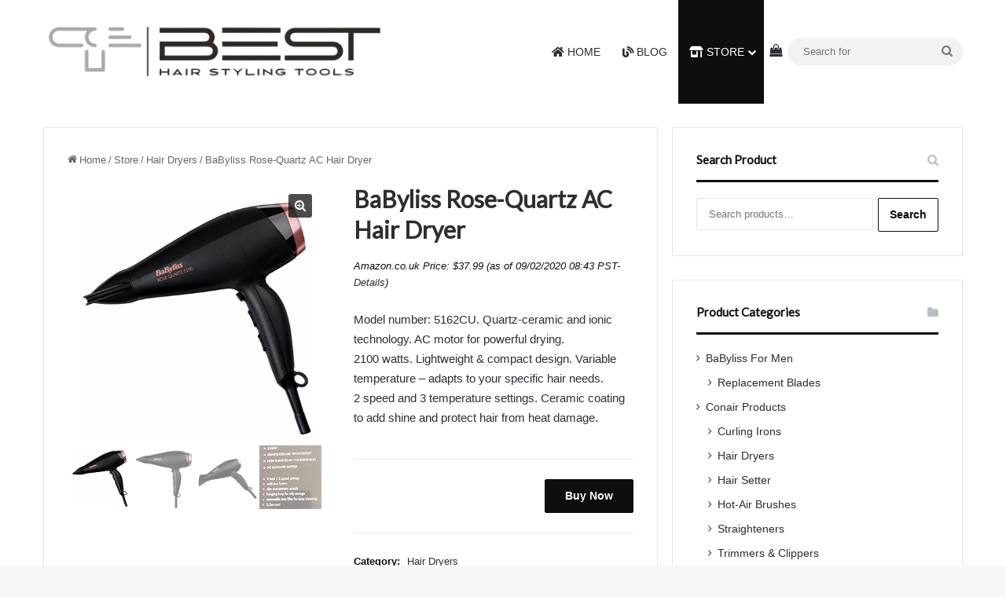

--- FILE ---
content_type: text/html
request_url: https://www.babyliss-pro.net/store/hair-dryers/babyliss-rose-quartz-ac-hair-dryer/
body_size: 20951
content:
<!DOCTYPE html>
<html lang="en-US" class="" data-skin="light">
<head>
<meta charset="UTF-8" />
<link rel="profile" href="https://gmpg.org/xfn/11" />
<meta http-equiv='x-dns-prefetch-control' content='on'>
<link rel='dns-prefetch' href='//cdnjs.cloudflare.com' />
<link rel='dns-prefetch' href='//ajax.googleapis.com' />
<link rel='dns-prefetch' href='//fonts.googleapis.com' />
<link rel='dns-prefetch' href='//fonts.gstatic.com' />
<link rel='dns-prefetch' href='//s.gravatar.com' />
<link rel='dns-prefetch' href='//www.google-analytics.com' />
<link rel='preload' as='script' href='https://ajax.googleapis.com/ajax/libs/webfont/1/webfont.js'>
<meta name='robots' content='index, follow, max-image-preview:large, max-snippet:-1, max-video-preview:-1' />
<!-- start/ frontend header/ WooZone -->
<style type="text/css">
.WooZone-price-info {
font-size: 0.7em;
}
.woocommerce div.product p.price, .woocommerce div.product span.price {
line-height: initial !important;
}
</style>
<!-- end/ frontend header/ WooZone -->
<!-- This site is optimized with the Yoast SEO Premium plugin v26.4 (Yoast SEO v26.4) - https://yoast.com/wordpress/plugins/seo/ -->
<title>BaByliss Rose-Quartz AC Hair Dryer</title>
<meta name="description" content="BaByliss Rose-Quartz AC 5162CU Hair Dryer, Quartz-ceramic and ionic technology, AC motor for powerful drying, 2100 watts, 2 speed and 3 temperature settings" />
<link rel="canonical" href="https://www.babyliss-pro.net/store/hair-dryers/babyliss-rose-quartz-ac-hair-dryer/" />
<meta property="og:locale" content="en_US" />
<meta property="og:type" content="product" />
<meta property="og:title" content="BaByliss Rose-Quartz AC Hair Dryer" />
<meta property="og:description" content="Model number: 5162CU. Quartz-ceramic and ionic technology. AC motor for powerful drying. 2100 watts. Lightweight &amp; compact design. Variable temperature - adapts to your specific hair needs. 2 speed and 3 temperature settings. Ceramic coating to add shine and protect hair from heat damage." />
<meta property="og:url" content="https://www.babyliss-pro.net/store/hair-dryers/babyliss-rose-quartz-ac-hair-dryer/" />
<meta property="og:site_name" content="Best Hair Styling Tools" />
<meta property="article:modified_time" content="2024-03-17T02:46:10+00:00" />
<meta property="og:image" content="https://images-eu.ssl-images-amazon.com/images/I/41U2Ogaop6L.jpg" />
<meta property="og:image:width" content="489" />
<meta property="og:image:height" content="500" />
<meta property="og:image:type" content="image/jpeg" /><meta property="og:image" content="https://images-eu.ssl-images-amazon.com/images/I/310NBDdv5gL.jpg" />
<meta property="og:image:width" content="487" />
<meta property="og:image:height" content="500" />
<meta property="og:image:type" content="image/jpeg" /><meta property="og:image" content="https://images-eu.ssl-images-amazon.com/images/I/31WXJ4T5AJL.jpg" />
<meta property="og:image:width" content="500" />
<meta property="og:image:height" content="453" />
<meta property="og:image:type" content="image/jpeg" /><meta property="og:image" content="https://images-eu.ssl-images-amazon.com/images/I/51Em1BLyGQL.jpg" />
<meta property="og:image:width" content="488" />
<meta property="og:image:height" content="500" />
<meta property="og:image:type" content="image/jpeg" />
<meta name="twitter:card" content="summary_large_image" />
<meta name="twitter:label1" content="Price" />
<meta name="twitter:data1" content="&#036;37.99" />
<meta name="twitter:label2" content="Availability" />
<meta name="twitter:data2" content="In stock" />
<script type="application/ld+json" class="yoast-schema-graph">{"@context":"https://schema.org","@graph":[{"@type":["WebPage","ItemPage"],"@id":"https://www.babyliss-pro.net/store/hair-dryers/babyliss-rose-quartz-ac-hair-dryer/","url":"https://www.babyliss-pro.net/store/hair-dryers/babyliss-rose-quartz-ac-hair-dryer/","name":"BaByliss Rose-Quartz AC Hair Dryer","isPartOf":{"@id":"https://www.babyliss-pro.net/#website"},"primaryImageOfPage":{"@id":"https://www.babyliss-pro.net/store/hair-dryers/babyliss-rose-quartz-ac-hair-dryer/#primaryimage"},"image":{"@id":"https://www.babyliss-pro.net/store/hair-dryers/babyliss-rose-quartz-ac-hair-dryer/#primaryimage"},"thumbnailUrl":"https://images-eu.ssl-images-amazon.com/images/I/41U2Ogaop6L.jpg","description":"BaByliss Rose-Quartz AC 5162CU Hair Dryer, Quartz-ceramic and ionic technology, AC motor for powerful drying, 2100 watts, 2 speed and 3 temperature settings","breadcrumb":{"@id":"https://www.babyliss-pro.net/store/hair-dryers/babyliss-rose-quartz-ac-hair-dryer/#breadcrumb"},"inLanguage":"en-US","potentialAction":{"@type":"BuyAction","target":"https://www.babyliss-pro.net/store/hair-dryers/babyliss-rose-quartz-ac-hair-dryer/"}},{"@type":"ImageObject","inLanguage":"en-US","@id":"https://www.babyliss-pro.net/store/hair-dryers/babyliss-rose-quartz-ac-hair-dryer/#primaryimage","url":"https://images-eu.ssl-images-amazon.com/images/I/41U2Ogaop6L.jpg","contentUrl":"https://images-eu.ssl-images-amazon.com/images/I/41U2Ogaop6L.jpg","width":489,"height":500},{"@type":"BreadcrumbList","@id":"https://www.babyliss-pro.net/store/hair-dryers/babyliss-rose-quartz-ac-hair-dryer/#breadcrumb","itemListElement":[{"@type":"ListItem","position":1,"name":"Home","item":"https://www.babyliss-pro.net/"},{"@type":"ListItem","position":2,"name":"Store","item":"https://www.babyliss-pro.net/store/"},{"@type":"ListItem","position":3,"name":"Hair Dryers","item":"https://www.babyliss-pro.net/category/hair-dryers/"},{"@type":"ListItem","position":4,"name":"BaByliss Rose-Quartz AC Hair Dryer"}]},{"@type":"WebSite","@id":"https://www.babyliss-pro.net/#website","url":"https://www.babyliss-pro.net/","name":"Best Hair Styling Tools","description":"","publisher":{"@id":"https://www.babyliss-pro.net/#organization"},"potentialAction":[{"@type":"SearchAction","target":{"@type":"EntryPoint","urlTemplate":"https://www.babyliss-pro.net/?s={search_term_string}"},"query-input":{"@type":"PropertyValueSpecification","valueRequired":true,"valueName":"search_term_string"}}],"inLanguage":"en-US"},{"@type":["Organization","Place"],"@id":"https://www.babyliss-pro.net/#organization","name":"Best Hair Styling Tools","url":"https://www.babyliss-pro.net/","logo":{"@id":"https://www.babyliss-pro.net/store/hair-dryers/babyliss-rose-quartz-ac-hair-dryer/#local-main-organization-logo"},"image":{"@id":"https://www.babyliss-pro.net/store/hair-dryers/babyliss-rose-quartz-ac-hair-dryer/#local-main-organization-logo"},"sameAs":["https://www.facebook.com/besthairstylingtools"],"publishingPrinciples":"https://www.babyliss-pro.net/privacy-policy-and-disclosure/","actionableFeedbackPolicy":"https://www.babyliss-pro.net/contact/","telephone":[],"openingHoursSpecification":{"@type":"OpeningHoursSpecification","dayOfWeek":["Monday","Tuesday","Wednesday","Thursday","Friday","Saturday","Sunday"],"opens":"00:00","closes":"23:59"},"areaServed":"All US states"},{"@type":"ImageObject","inLanguage":"en-US","@id":"https://www.babyliss-pro.net/store/hair-dryers/babyliss-rose-quartz-ac-hair-dryer/#local-main-organization-logo","url":"https://www.babyliss-pro.net/wp-content/uploads/2023/09/besthair.png","contentUrl":"https://www.babyliss-pro.net/wp-content/uploads/2023/09/besthair.png","width":300,"height":280,"caption":"Best Hair Styling Tools"}]}</script>
<meta property="product:brand" content="BaByliss" />
<meta property="product:price:amount" content="37.99" />
<meta property="product:price:currency" content="USD" />
<meta property="og:availability" content="instock" />
<meta property="product:availability" content="instock" />
<meta property="product:condition" content="new" />
<meta name="geo.region" content="United States (US)" />
<!-- / Yoast SEO Premium plugin. -->
<link rel='dns-prefetch' href='//www.googletagmanager.com' />
<link rel="alternate" type="application/rss+xml" title="Best Hair Styling Tools &raquo; Feed" href="https://www.babyliss-pro.net/feed/" />
<link rel="alternate" type="application/rss+xml" title="Best Hair Styling Tools &raquo; Comments Feed" href="https://www.babyliss-pro.net/comments/feed/" />
<link rel="alternate" type="application/rss+xml" title="Best Hair Styling Tools &raquo; BaByliss Rose-Quartz AC Hair Dryer Comments Feed" href="https://www.babyliss-pro.net/store/hair-dryers/babyliss-rose-quartz-ac-hair-dryer/feed/" />
<style type="text/css">
:root{				
--tie-preset-gradient-1: linear-gradient(135deg, rgba(6, 147, 227, 1) 0%, rgb(155, 81, 224) 100%);
--tie-preset-gradient-2: linear-gradient(135deg, rgb(122, 220, 180) 0%, rgb(0, 208, 130) 100%);
--tie-preset-gradient-3: linear-gradient(135deg, rgba(252, 185, 0, 1) 0%, rgba(255, 105, 0, 1) 100%);
--tie-preset-gradient-4: linear-gradient(135deg, rgba(255, 105, 0, 1) 0%, rgb(207, 46, 46) 100%);
--tie-preset-gradient-5: linear-gradient(135deg, rgb(238, 238, 238) 0%, rgb(169, 184, 195) 100%);
--tie-preset-gradient-6: linear-gradient(135deg, rgb(74, 234, 220) 0%, rgb(151, 120, 209) 20%, rgb(207, 42, 186) 40%, rgb(238, 44, 130) 60%, rgb(251, 105, 98) 80%, rgb(254, 248, 76) 100%);
--tie-preset-gradient-7: linear-gradient(135deg, rgb(255, 206, 236) 0%, rgb(152, 150, 240) 100%);
--tie-preset-gradient-8: linear-gradient(135deg, rgb(254, 205, 165) 0%, rgb(254, 45, 45) 50%, rgb(107, 0, 62) 100%);
--tie-preset-gradient-9: linear-gradient(135deg, rgb(255, 203, 112) 0%, rgb(199, 81, 192) 50%, rgb(65, 88, 208) 100%);
--tie-preset-gradient-10: linear-gradient(135deg, rgb(255, 245, 203) 0%, rgb(182, 227, 212) 50%, rgb(51, 167, 181) 100%);
--tie-preset-gradient-11: linear-gradient(135deg, rgb(202, 248, 128) 0%, rgb(113, 206, 126) 100%);
--tie-preset-gradient-12: linear-gradient(135deg, rgb(2, 3, 129) 0%, rgb(40, 116, 252) 100%);
--tie-preset-gradient-13: linear-gradient(135deg, #4D34FA, #ad34fa);
--tie-preset-gradient-14: linear-gradient(135deg, #0057FF, #31B5FF);
--tie-preset-gradient-15: linear-gradient(135deg, #FF007A, #FF81BD);
--tie-preset-gradient-16: linear-gradient(135deg, #14111E, #4B4462);
--tie-preset-gradient-17: linear-gradient(135deg, #F32758, #FFC581);
--main-nav-background: #FFFFFF;
--main-nav-secondry-background: rgba(0,0,0,0.03);
--main-nav-primary-color: #0088ff;
--main-nav-contrast-primary-color: #FFFFFF;
--main-nav-text-color: #2c2f34;
--main-nav-secondry-text-color: rgba(0,0,0,0.5);
--main-nav-main-border-color: rgba(0,0,0,0.1);
--main-nav-secondry-border-color: rgba(0,0,0,0.08);
--tie-buttons-color: transparent;--tie-buttons-border-width: 1px;--tie-buttons-text: #0f0e0c;--tie-buttons-border-color: #0f0e0c;--tie-buttons-hover-color: #000000;--tie-buttons-hover-text: #FFFFFF;
}
</style>
<link rel="alternate" title="oEmbed (JSON)" type="application/json+oembed" href="https://www.babyliss-pro.net/wp-json/oembed/1.0/embed?url=https%3A%2F%2Fwww.babyliss-pro.net%2Fstore%2Fhair-dryers%2Fbabyliss-rose-quartz-ac-hair-dryer%2F" />
<link rel="alternate" title="oEmbed (XML)" type="text/xml+oembed" href="https://www.babyliss-pro.net/wp-json/oembed/1.0/embed?url=https%3A%2F%2Fwww.babyliss-pro.net%2Fstore%2Fhair-dryers%2Fbabyliss-rose-quartz-ac-hair-dryer%2F&#038;format=xml" />
<meta name="viewport" content="width=device-width, initial-scale=1.0" /><style id='wp-img-auto-sizes-contain-inline-css' type='text/css'>
img:is([sizes=auto i],[sizes^="auto," i]){contain-intrinsic-size:3000px 1500px}
/*# sourceURL=wp-img-auto-sizes-contain-inline-css */
</style>
<!-- <link rel='stylesheet' id='thickbox.css-css' href='https://www.babyliss-pro.net/wp-includes/js/thickbox/thickbox.css' type='text/css' media='all' /> -->
<!-- <link rel='stylesheet' id='contact-form-7-css' href='https://www.babyliss-pro.net/wp-content/plugins/contact-form-7/includes/css/styles.css' type='text/css' media='all' /> -->
<!-- <link rel='stylesheet' id='tie-css-woocommerce-css' href='https://www.babyliss-pro.net/wp-content/themes/jannah/assets/css/plugins/woocommerce.min.css' type='text/css' media='all' /> -->
<link rel="stylesheet" type="text/css" href="//www.babyliss-pro.net/wp-content/cache/wpfc-minified/9k20tjmr/e166c.css" media="all"/>
<style id='woocommerce-inline-inline-css' type='text/css'>
.woocommerce form .form-row .required { visibility: visible; }
/*# sourceURL=woocommerce-inline-inline-css */
</style>
<!-- <link rel='stylesheet' id='WooZone-frontend-style-css' href='https://www.babyliss-pro.net/wp-content/plugins/woozone/lib/frontend/css/frontend.css' type='text/css' media='all' /> -->
<!-- <link rel='stylesheet' id='cmplz-general-css' href='https://www.babyliss-pro.net/wp-content/plugins/complianz-gdpr-premium/assets/css/cookieblocker.min.css' type='text/css' media='all' /> -->
<!-- <link rel='stylesheet' id='brands-styles-css' href='https://www.babyliss-pro.net/wp-content/plugins/woocommerce/assets/css/brands.css' type='text/css' media='all' /> -->
<!-- <link rel='stylesheet' id='WooZoneProducts-css' href='https://www.babyliss-pro.net/wp-content/plugins/woozone/modules/product_in_post/style.css' type='text/css' media='all' /> -->
<!-- <link rel='stylesheet' id='tie-css-base-css' href='https://www.babyliss-pro.net/wp-content/themes/jannah/assets/css/base.min.css' type='text/css' media='all' /> -->
<link rel="stylesheet" type="text/css" href="//www.babyliss-pro.net/wp-content/cache/wpfc-minified/9h9pz3v2/fxao9.css" media="all"/>
<!-- <link rel='stylesheet' id='tie-css-print-css' href='https://www.babyliss-pro.net/wp-content/themes/jannah/assets/css/print.css' type='text/css' media='print' /> -->
<link rel="stylesheet" type="text/css" href="//www.babyliss-pro.net/wp-content/cache/wpfc-minified/8jmt1n1j/fuj14.css" media="print"/>
<!-- <link rel='stylesheet' id='font-awesome-css' href='https://www.babyliss-pro.net/wp-content/plugins/wp-affiliate-disclosure/assets/css/font-awesome.min.css' type='text/css' media='all' /> -->
<!-- <link rel='stylesheet' id='wp-affiliate-disclosure-css' href='https://www.babyliss-pro.net/wp-content/plugins/wp-affiliate-disclosure/assets/css/core.css' type='text/css' media='all' /> -->
<link rel="stylesheet" type="text/css" href="//www.babyliss-pro.net/wp-content/cache/wpfc-minified/95wy46gv/fxand.css" media="all"/>
<style id='wp-affiliate-disclosure-inline-css' type='text/css'>
.wf-active .logo-text,.wf-active h1,.wf-active h2,.wf-active h3,.wf-active h4,.wf-active h5,.wf-active h6,.wf-active .the-subtitle{font-family: 'Lato';}html #main-nav .main-menu > ul > li > a{font-weight: 500;text-transform: uppercase;}:root:root{--brand-color: #0f0e0c;--dark-brand-color: #000000;--bright-color: #FFFFFF;--base-color: #2c2f34;}#reading-position-indicator{box-shadow: 0 0 10px rgba( 15,14,12,0.7);}html :root:root{--brand-color: #0f0e0c;--dark-brand-color: #000000;--bright-color: #FFFFFF;--base-color: #2c2f34;}html #reading-position-indicator{box-shadow: 0 0 10px rgba( 15,14,12,0.7);}html a,html body .entry a,html .dark-skin body .entry a,html .comment-list .comment-content a{color: #302a29;}html a:hover,html body .entry a:hover,html .dark-skin body .entry a:hover,html .comment-list .comment-content a:hover{color: #302a29;}html #content a:hover{text-decoration: underline !important;}html .more-link,html .button,html [type='submit'],html .generic-button a,html .generic-button button{background: transparent;}html #header-notification-bar{background: var( --tie-preset-gradient-13 );}html #the-post .entry-content a:not(.shortc-button){color: #00008b !important;}html #the-post .entry-content a:not(.shortc-button):hover{color: #302a29 !important;}html .tie-cat-8710,html .tie-cat-item-8710 > span{background-color:#e67e22 !important;color:#FFFFFF !important;}html .tie-cat-8710:after{border-top-color:#e67e22 !important;}html .tie-cat-8710:hover{background-color:#c86004 !important;}html .tie-cat-8710:hover:after{border-top-color:#c86004 !important;}html .tie-cat-8717,html .tie-cat-item-8717 > span{background-color:#2ecc71 !important;color:#FFFFFF !important;}html .tie-cat-8717:after{border-top-color:#2ecc71 !important;}html .tie-cat-8717:hover{background-color:#10ae53 !important;}html .tie-cat-8717:hover:after{border-top-color:#10ae53 !important;}html .tie-cat-8721,html .tie-cat-item-8721 > span{background-color:#9b59b6 !important;color:#FFFFFF !important;}html .tie-cat-8721:after{border-top-color:#9b59b6 !important;}html .tie-cat-8721:hover{background-color:#7d3b98 !important;}html .tie-cat-8721:hover:after{border-top-color:#7d3b98 !important;}html .tie-cat-8724,html .tie-cat-item-8724 > span{background-color:#34495e !important;color:#FFFFFF !important;}html .tie-cat-8724:after{border-top-color:#34495e !important;}html .tie-cat-8724:hover{background-color:#162b40 !important;}html .tie-cat-8724:hover:after{border-top-color:#162b40 !important;}html .tie-cat-8725,html .tie-cat-item-8725 > span{background-color:#795548 !important;color:#FFFFFF !important;}html .tie-cat-8725:after{border-top-color:#795548 !important;}html .tie-cat-8725:hover{background-color:#5b372a !important;}html .tie-cat-8725:hover:after{border-top-color:#5b372a !important;}html .tie-cat-8727,html .tie-cat-item-8727 > span{background-color:#4CAF50 !important;color:#FFFFFF !important;}html .tie-cat-8727:after{border-top-color:#4CAF50 !important;}html .tie-cat-8727:hover{background-color:#2e9132 !important;}html .tie-cat-8727:hover:after{border-top-color:#2e9132 !important;}
/*# sourceURL=wp-affiliate-disclosure-inline-css */
</style>
<!-- Google tag (gtag.js) snippet added by Site Kit -->
<!-- Google Analytics snippet added by Site Kit -->
<script data-wpfc-render="false">(function(){let events=["mousemove", "wheel", "scroll", "touchstart", "touchmove"];let fired = false;events.forEach(function(event){window.addEventListener(event, function(){if(fired === false){fired = true;setTimeout(function(){ (function(d,s){var f=d.getElementsByTagName(s)[0];j=d.createElement(s);j.setAttribute('type', 'text/javascript');j.setAttribute('src', 'https://www.googletagmanager.com/gtag/js?id=GT-MBH6766');j.setAttribute('id', 'google_gtagjs-js');f.parentNode.insertBefore(j,f);})(document,'script'); }, 100);}},{once: true});});})();</script>
<link rel="https://api.w.org/" href="https://www.babyliss-pro.net/wp-json/" /><link rel="alternate" title="JSON" type="application/json" href="https://www.babyliss-pro.net/wp-json/wp/v2/product/3993" /><link rel="EditURI" type="application/rsd+xml" title="RSD" href="https://www.babyliss-pro.net/xmlrpc.php?rsd" />
<meta name="generator" content="WordPress 6.9" />
<meta name="generator" content="WooCommerce 10.3.6" />
<link rel='shortlink' href='https://www.babyliss-pro.net/?p=3993' />
<style type="text/css">.aawp .aawp-tb__row--highlight{background-color:#256aaf;}.aawp .aawp-tb__row--highlight{color:#fff;}.aawp .aawp-tb__row--highlight a{color:#fff;}</style><meta name="generator" content="Site Kit by Google 1.167.0" /><!--Code generated by SNIP (Structured Data Plugin) for WordPress. See rich-snippets.io for more information.Post ID is 20737.--><script data-snippet_id="snip-global-organization" type="application/ld+json">{"url":"https:\/\/www.babyliss-pro.net","name":"Best Hair Styling Tools","logo":"https:\/\/www.babyliss-pro.net\/wp-content\/uploads\/2023\/11\/cropped-best-hair-styling-tools-favicon.png","@id":"#webpage","@context":"http:\/\/schema.org","@type":"Organization"}</script><!--Code generated by SNIP (Structured Data Plugin) for WordPress. See rich-snippets.io for more information.Post ID is 20734.--><script data-snippet_id="0" type="application/ld+json">{"image":{"height":"500","width":"489","url":"https:\/\/images-eu.ssl-images-amazon.com\/images\/I\/41U2Ogaop6L.jpg","@context":"http:\/\/schema.org","@type":"ImageObject"},"name":"BaByliss Rose-Quartz AC Hair Dryer","offers":{"@context":"http:\/\/schema.org","@type":"Offer","availability":"http:\/\/schema.org\/InStock","priceCurrency":"USD","price":"37.99","url":"https:\/\/www.babyliss-pro.net\/store\/hair-dryers\/babyliss-rose-quartz-ac-hair-dryer\/","priceValidUntil":"2026-12-05T07:57:22-05:00"},"description":"Model number: 5162CU. Quartz-ceramic and ionic technology. AC motor for powerful drying.\r\n2100 watts. Lightweight &amp; compact design. Variable temperature - adapts to your specific hair needs.\r\n2 speed and 3 temperature settings. Ceramic coating to add shine and protect hair from heat damage.","mpn":"5162CU","brand":{"name":"BaByliss","@context":"http:\/\/schema.org","@type":"Brand"},"@context":"http:\/\/schema.org","@type":"Product"}</script>
<meta http-equiv="X-UA-Compatible" content="IE=edge"><meta name='impact-site-verification' value='-1326981108'>
<noscript><style>.woocommerce-product-gallery{ opacity: 1 !important; }</style></noscript>
<link rel="icon" href="https://www.babyliss-pro.net/wp-content/uploads/2023/11/cropped-best-hair-styling-tools-favicon-32x32.png" sizes="32x32" />
<link rel="icon" href="https://www.babyliss-pro.net/wp-content/uploads/2023/11/cropped-best-hair-styling-tools-favicon-192x192.png" sizes="192x192" />
<link rel="apple-touch-icon" href="https://www.babyliss-pro.net/wp-content/uploads/2023/11/cropped-best-hair-styling-tools-favicon-180x180.png" />
<meta name="msapplication-TileImage" content="https://www.babyliss-pro.net/wp-content/uploads/2023/11/cropped-best-hair-styling-tools-favicon-270x270.png" />
<style type="text/css" id="wp-custom-css">
.woocommerce-loop-category__title mark.count {
display: none;
}		</style>
<!-- <link rel='stylesheet' id='wc-blocks-style-css' href='https://www.babyliss-pro.net/wp-content/plugins/woocommerce/assets/client/blocks/wc-blocks.css' type='text/css' media='all' /> -->
<link rel="stylesheet" type="text/css" href="//www.babyliss-pro.net/wp-content/cache/wpfc-minified/lzjsmabv/fuiyz.css" media="all"/>
<style id='global-styles-inline-css' type='text/css'>
:root{--wp--preset--aspect-ratio--square: 1;--wp--preset--aspect-ratio--4-3: 4/3;--wp--preset--aspect-ratio--3-4: 3/4;--wp--preset--aspect-ratio--3-2: 3/2;--wp--preset--aspect-ratio--2-3: 2/3;--wp--preset--aspect-ratio--16-9: 16/9;--wp--preset--aspect-ratio--9-16: 9/16;--wp--preset--color--black: #000000;--wp--preset--color--cyan-bluish-gray: #abb8c3;--wp--preset--color--white: #ffffff;--wp--preset--color--pale-pink: #f78da7;--wp--preset--color--vivid-red: #cf2e2e;--wp--preset--color--luminous-vivid-orange: #ff6900;--wp--preset--color--luminous-vivid-amber: #fcb900;--wp--preset--color--light-green-cyan: #7bdcb5;--wp--preset--color--vivid-green-cyan: #00d084;--wp--preset--color--pale-cyan-blue: #8ed1fc;--wp--preset--color--vivid-cyan-blue: #0693e3;--wp--preset--color--vivid-purple: #9b51e0;--wp--preset--color--global-color: #0f0e0c;--wp--preset--gradient--vivid-cyan-blue-to-vivid-purple: linear-gradient(135deg,rgb(6,147,227) 0%,rgb(155,81,224) 100%);--wp--preset--gradient--light-green-cyan-to-vivid-green-cyan: linear-gradient(135deg,rgb(122,220,180) 0%,rgb(0,208,130) 100%);--wp--preset--gradient--luminous-vivid-amber-to-luminous-vivid-orange: linear-gradient(135deg,rgb(252,185,0) 0%,rgb(255,105,0) 100%);--wp--preset--gradient--luminous-vivid-orange-to-vivid-red: linear-gradient(135deg,rgb(255,105,0) 0%,rgb(207,46,46) 100%);--wp--preset--gradient--very-light-gray-to-cyan-bluish-gray: linear-gradient(135deg,rgb(238,238,238) 0%,rgb(169,184,195) 100%);--wp--preset--gradient--cool-to-warm-spectrum: linear-gradient(135deg,rgb(74,234,220) 0%,rgb(151,120,209) 20%,rgb(207,42,186) 40%,rgb(238,44,130) 60%,rgb(251,105,98) 80%,rgb(254,248,76) 100%);--wp--preset--gradient--blush-light-purple: linear-gradient(135deg,rgb(255,206,236) 0%,rgb(152,150,240) 100%);--wp--preset--gradient--blush-bordeaux: linear-gradient(135deg,rgb(254,205,165) 0%,rgb(254,45,45) 50%,rgb(107,0,62) 100%);--wp--preset--gradient--luminous-dusk: linear-gradient(135deg,rgb(255,203,112) 0%,rgb(199,81,192) 50%,rgb(65,88,208) 100%);--wp--preset--gradient--pale-ocean: linear-gradient(135deg,rgb(255,245,203) 0%,rgb(182,227,212) 50%,rgb(51,167,181) 100%);--wp--preset--gradient--electric-grass: linear-gradient(135deg,rgb(202,248,128) 0%,rgb(113,206,126) 100%);--wp--preset--gradient--midnight: linear-gradient(135deg,rgb(2,3,129) 0%,rgb(40,116,252) 100%);--wp--preset--font-size--small: 13px;--wp--preset--font-size--medium: 20px;--wp--preset--font-size--large: 36px;--wp--preset--font-size--x-large: 42px;--wp--preset--spacing--20: 0.44rem;--wp--preset--spacing--30: 0.67rem;--wp--preset--spacing--40: 1rem;--wp--preset--spacing--50: 1.5rem;--wp--preset--spacing--60: 2.25rem;--wp--preset--spacing--70: 3.38rem;--wp--preset--spacing--80: 5.06rem;--wp--preset--shadow--natural: 6px 6px 9px rgba(0, 0, 0, 0.2);--wp--preset--shadow--deep: 12px 12px 50px rgba(0, 0, 0, 0.4);--wp--preset--shadow--sharp: 6px 6px 0px rgba(0, 0, 0, 0.2);--wp--preset--shadow--outlined: 6px 6px 0px -3px rgb(255, 255, 255), 6px 6px rgb(0, 0, 0);--wp--preset--shadow--crisp: 6px 6px 0px rgb(0, 0, 0);}:where(.is-layout-flex){gap: 0.5em;}:where(.is-layout-grid){gap: 0.5em;}body .is-layout-flex{display: flex;}.is-layout-flex{flex-wrap: wrap;align-items: center;}.is-layout-flex > :is(*, div){margin: 0;}body .is-layout-grid{display: grid;}.is-layout-grid > :is(*, div){margin: 0;}:where(.wp-block-columns.is-layout-flex){gap: 2em;}:where(.wp-block-columns.is-layout-grid){gap: 2em;}:where(.wp-block-post-template.is-layout-flex){gap: 1.25em;}:where(.wp-block-post-template.is-layout-grid){gap: 1.25em;}.has-black-color{color: var(--wp--preset--color--black) !important;}.has-cyan-bluish-gray-color{color: var(--wp--preset--color--cyan-bluish-gray) !important;}.has-white-color{color: var(--wp--preset--color--white) !important;}.has-pale-pink-color{color: var(--wp--preset--color--pale-pink) !important;}.has-vivid-red-color{color: var(--wp--preset--color--vivid-red) !important;}.has-luminous-vivid-orange-color{color: var(--wp--preset--color--luminous-vivid-orange) !important;}.has-luminous-vivid-amber-color{color: var(--wp--preset--color--luminous-vivid-amber) !important;}.has-light-green-cyan-color{color: var(--wp--preset--color--light-green-cyan) !important;}.has-vivid-green-cyan-color{color: var(--wp--preset--color--vivid-green-cyan) !important;}.has-pale-cyan-blue-color{color: var(--wp--preset--color--pale-cyan-blue) !important;}.has-vivid-cyan-blue-color{color: var(--wp--preset--color--vivid-cyan-blue) !important;}.has-vivid-purple-color{color: var(--wp--preset--color--vivid-purple) !important;}.has-black-background-color{background-color: var(--wp--preset--color--black) !important;}.has-cyan-bluish-gray-background-color{background-color: var(--wp--preset--color--cyan-bluish-gray) !important;}.has-white-background-color{background-color: var(--wp--preset--color--white) !important;}.has-pale-pink-background-color{background-color: var(--wp--preset--color--pale-pink) !important;}.has-vivid-red-background-color{background-color: var(--wp--preset--color--vivid-red) !important;}.has-luminous-vivid-orange-background-color{background-color: var(--wp--preset--color--luminous-vivid-orange) !important;}.has-luminous-vivid-amber-background-color{background-color: var(--wp--preset--color--luminous-vivid-amber) !important;}.has-light-green-cyan-background-color{background-color: var(--wp--preset--color--light-green-cyan) !important;}.has-vivid-green-cyan-background-color{background-color: var(--wp--preset--color--vivid-green-cyan) !important;}.has-pale-cyan-blue-background-color{background-color: var(--wp--preset--color--pale-cyan-blue) !important;}.has-vivid-cyan-blue-background-color{background-color: var(--wp--preset--color--vivid-cyan-blue) !important;}.has-vivid-purple-background-color{background-color: var(--wp--preset--color--vivid-purple) !important;}.has-black-border-color{border-color: var(--wp--preset--color--black) !important;}.has-cyan-bluish-gray-border-color{border-color: var(--wp--preset--color--cyan-bluish-gray) !important;}.has-white-border-color{border-color: var(--wp--preset--color--white) !important;}.has-pale-pink-border-color{border-color: var(--wp--preset--color--pale-pink) !important;}.has-vivid-red-border-color{border-color: var(--wp--preset--color--vivid-red) !important;}.has-luminous-vivid-orange-border-color{border-color: var(--wp--preset--color--luminous-vivid-orange) !important;}.has-luminous-vivid-amber-border-color{border-color: var(--wp--preset--color--luminous-vivid-amber) !important;}.has-light-green-cyan-border-color{border-color: var(--wp--preset--color--light-green-cyan) !important;}.has-vivid-green-cyan-border-color{border-color: var(--wp--preset--color--vivid-green-cyan) !important;}.has-pale-cyan-blue-border-color{border-color: var(--wp--preset--color--pale-cyan-blue) !important;}.has-vivid-cyan-blue-border-color{border-color: var(--wp--preset--color--vivid-cyan-blue) !important;}.has-vivid-purple-border-color{border-color: var(--wp--preset--color--vivid-purple) !important;}.has-vivid-cyan-blue-to-vivid-purple-gradient-background{background: var(--wp--preset--gradient--vivid-cyan-blue-to-vivid-purple) !important;}.has-light-green-cyan-to-vivid-green-cyan-gradient-background{background: var(--wp--preset--gradient--light-green-cyan-to-vivid-green-cyan) !important;}.has-luminous-vivid-amber-to-luminous-vivid-orange-gradient-background{background: var(--wp--preset--gradient--luminous-vivid-amber-to-luminous-vivid-orange) !important;}.has-luminous-vivid-orange-to-vivid-red-gradient-background{background: var(--wp--preset--gradient--luminous-vivid-orange-to-vivid-red) !important;}.has-very-light-gray-to-cyan-bluish-gray-gradient-background{background: var(--wp--preset--gradient--very-light-gray-to-cyan-bluish-gray) !important;}.has-cool-to-warm-spectrum-gradient-background{background: var(--wp--preset--gradient--cool-to-warm-spectrum) !important;}.has-blush-light-purple-gradient-background{background: var(--wp--preset--gradient--blush-light-purple) !important;}.has-blush-bordeaux-gradient-background{background: var(--wp--preset--gradient--blush-bordeaux) !important;}.has-luminous-dusk-gradient-background{background: var(--wp--preset--gradient--luminous-dusk) !important;}.has-pale-ocean-gradient-background{background: var(--wp--preset--gradient--pale-ocean) !important;}.has-electric-grass-gradient-background{background: var(--wp--preset--gradient--electric-grass) !important;}.has-midnight-gradient-background{background: var(--wp--preset--gradient--midnight) !important;}.has-small-font-size{font-size: var(--wp--preset--font-size--small) !important;}.has-medium-font-size{font-size: var(--wp--preset--font-size--medium) !important;}.has-large-font-size{font-size: var(--wp--preset--font-size--large) !important;}.has-x-large-font-size{font-size: var(--wp--preset--font-size--x-large) !important;}
/*# sourceURL=global-styles-inline-css */
</style>
<script data-wpfc-render="false">var Wpfcll={s:[],osl:0,scroll:false,i:function(){Wpfcll.ss();window.addEventListener('load',function(){let observer=new MutationObserver(mutationRecords=>{Wpfcll.osl=Wpfcll.s.length;Wpfcll.ss();if(Wpfcll.s.length > Wpfcll.osl){Wpfcll.ls(false);}});observer.observe(document.getElementsByTagName("html")[0],{childList:true,attributes:true,subtree:true,attributeFilter:["src"],attributeOldValue:false,characterDataOldValue:false});Wpfcll.ls(true);});window.addEventListener('scroll',function(){Wpfcll.scroll=true;Wpfcll.ls(false);});window.addEventListener('resize',function(){Wpfcll.scroll=true;Wpfcll.ls(false);});window.addEventListener('click',function(){Wpfcll.scroll=true;Wpfcll.ls(false);});},c:function(e,pageload){var w=document.documentElement.clientHeight || body.clientHeight;var n=0;if(pageload){n=0;}else{n=(w > 800) ? 800:200;n=Wpfcll.scroll ? 800:n;}var er=e.getBoundingClientRect();var t=0;var p=e.parentNode ? e.parentNode:false;if(typeof p.getBoundingClientRect=="undefined"){var pr=false;}else{var pr=p.getBoundingClientRect();}if(er.x==0 && er.y==0){for(var i=0;i < 10;i++){if(p){if(pr.x==0 && pr.y==0){if(p.parentNode){p=p.parentNode;}if(typeof p.getBoundingClientRect=="undefined"){pr=false;}else{pr=p.getBoundingClientRect();}}else{t=pr.top;break;}}};}else{t=er.top;}if(w - t+n > 0){return true;}return false;},r:function(e,pageload){var s=this;var oc,ot;try{oc=e.getAttribute("data-wpfc-original-src");ot=e.getAttribute("data-wpfc-original-srcset");originalsizes=e.getAttribute("data-wpfc-original-sizes");if(s.c(e,pageload)){if(oc || ot){if(e.tagName=="DIV" || e.tagName=="A" || e.tagName=="SPAN"){e.style.backgroundImage="url("+oc+")";e.removeAttribute("data-wpfc-original-src");e.removeAttribute("data-wpfc-original-srcset");e.removeAttribute("onload");}else{if(oc){e.setAttribute('src',oc);}if(ot){e.setAttribute('srcset',ot);}if(originalsizes){e.setAttribute('sizes',originalsizes);}if(e.getAttribute("alt") && e.getAttribute("alt")=="blank"){e.removeAttribute("alt");}e.removeAttribute("data-wpfc-original-src");e.removeAttribute("data-wpfc-original-srcset");e.removeAttribute("data-wpfc-original-sizes");e.removeAttribute("onload");if(e.tagName=="IFRAME"){var y="https://www.youtube.com/embed/";if(navigator.userAgent.match(/\sEdge?\/\d/i)){e.setAttribute('src',e.getAttribute("src").replace(/.+\/templates\/youtube\.html\#/,y));}e.onload=function(){if(typeof window.jQuery !="undefined"){if(jQuery.fn.fitVids){jQuery(e).parent().fitVids({customSelector:"iframe[src]"});}}var s=e.getAttribute("src").match(/templates\/youtube\.html\#(.+)/);if(s){try{var i=e.contentDocument || e.contentWindow;if(i.location.href=="about:blank"){e.setAttribute('src',y+s[1]);}}catch(err){e.setAttribute('src',y+s[1]);}}}}}}else{if(e.tagName=="NOSCRIPT"){if(typeof window.jQuery !="undefined"){if(jQuery(e).attr("data-type")=="wpfc"){e.removeAttribute("data-type");jQuery(e).after(jQuery(e).text());}}}}}}catch(error){console.log(error);console.log("==>",e);}},ss:function(){var i=Array.prototype.slice.call(document.getElementsByTagName("img"));var f=Array.prototype.slice.call(document.getElementsByTagName("iframe"));var d=Array.prototype.slice.call(document.getElementsByTagName("div"));var a=Array.prototype.slice.call(document.getElementsByTagName("a"));var s=Array.prototype.slice.call(document.getElementsByTagName("span"));var n=Array.prototype.slice.call(document.getElementsByTagName("noscript"));this.s=i.concat(f).concat(d).concat(a).concat(s).concat(n);},ls:function(pageload){var s=this;[].forEach.call(s.s,function(e,index){s.r(e,pageload);});}};document.addEventListener('DOMContentLoaded',function(){wpfci();});function wpfci(){Wpfcll.i();}</script>
</head>
<body id="tie-body" class="wp-singular product-template-default single single-product postid-3993 wp-theme-jannah theme-jannah tie-no-js aawp-custom woocommerce woocommerce-page woocommerce-no-js wrapper-has-shadow block-head-2 magazine1 is-thumb-overlay-disabled is-desktop is-header-layout-1 sidebar-right has-sidebar post-layout-1 has-mobile-share hide_banner_below hide_banner_comments hide_breaking_news hide_footer_tiktok hide_footer_instagram hide_share_post_top hide_share_post_bottom hide_post_newsletter hide_post_authorbio hide_inline_related_posts">
<div class="background-overlay">
<div id="tie-container" class="site tie-container">
<div id="tie-wrapper">
<header id="theme-header" class="theme-header header-layout-1 main-nav-light main-nav-default-light main-nav-below no-stream-item has-normal-width-logo mobile-header-default">
<div class="main-nav-wrapper">
<nav id="main-nav" data-skin="search-in-main-nav" class="main-nav header-nav live-search-parent menu-style-solid-bg" style="line-height:132px" aria-label="Primary Navigation">
<div class="container">
<div class="main-menu-wrapper">
<div id="mobile-header-components-area_1" class="mobile-header-components"><ul class="components"><li class="mobile-component_menu custom-menu-link"><a href="#" id="mobile-menu-icon" class=""><span class="tie-mobile-menu-icon tie-icon-grid-9"></span><span class="screen-reader-text">Menu</span></a></li></ul></div>
<div class="header-layout-1-logo" style="width:437px">
<div id="logo" class="image-logo" >
<a title="Best Hair Styling Tools" href="https://www.babyliss-pro.net/">
<picture class="tie-logo-default tie-logo-picture">
<source class="tie-logo-source-default tie-logo-source" srcset="https://www.babyliss-pro.net/wp-content/uploads/2023/11/best-hair-styling-tools-logo.png" media="(max-width:991px)">
<source class="tie-logo-source-default tie-logo-source" srcset="https://www.babyliss-pro.net/wp-content/uploads/2023/11/best-hair-styling-tools-logo.png">
<img class="tie-logo-img-default tie-logo-img" src="https://www.babyliss-pro.net/wp-content/uploads/2023/11/best-hair-styling-tools-logo.png" alt="Best Hair Styling Tools" width="437" height="92" style="max-height:92px; width: auto;" />
</picture>
</a>
</div><!-- #logo /-->
</div>
<div id="mobile-header-components-area_2" class="mobile-header-components"><ul class="components"><li class="mobile-component_search custom-menu-link">
<a href="#" class="tie-search-trigger-mobile">
<span class="tie-icon-search tie-search-icon" aria-hidden="true"></span>
<span class="screen-reader-text">Search for</span>
</a>
</li></ul></div>
<div id="menu-components-wrap">
<div class="main-menu main-menu-wrap">
<div id="main-nav-menu" class="main-menu header-menu"><ul id="menu-main-menu" class="menu"><li id="menu-item-19992" class="menu-item menu-item-type-post_type menu-item-object-page menu-item-home menu-item-19992 menu-item-has-icon"><a href="https://www.babyliss-pro.net/"> <span aria-hidden="true" class="tie-menu-icon fas fa-home"></span> Home</a></li>
<li id="menu-item-15221" class="menu-item menu-item-type-post_type menu-item-object-page menu-item-15221 menu-item-has-icon"><a href="https://www.babyliss-pro.net/blog/"> <span aria-hidden="true" class="tie-menu-icon fas fa-blog"></span> Blog</a></li>
<li id="menu-item-921" class="menu-item menu-item-type-post_type menu-item-object-page menu-item-has-children current_page_parent menu-item-921 tie-current-menu menu-item-has-icon"><a href="https://www.babyliss-pro.net/store/"> <span aria-hidden="true" class="tie-menu-icon fas fa-store-alt"></span> Store</a>
<ul class="sub-menu menu-sub-content">
<li id="menu-item-858" class="menu-item menu-item-type-custom menu-item-object-custom menu-item-858"><a href="https://www.babyliss-pro.net/category/hair-dryers/">Hair Dryers <small class="menu-tiny-label " style="background-color:#e74c3c; color:#FFFFFF">Hot</small></a></li>
<li id="menu-item-857" class="menu-item menu-item-type-custom menu-item-object-custom menu-item-857"><a href="https://www.babyliss-pro.net/category/hair-curling-irons/">Hair Curling <small class="menu-tiny-label " style="background-color:#e74c3c; color:#FFFFFF">Hot</small></a></li>
<li id="menu-item-922" class="menu-item menu-item-type-custom menu-item-object-custom menu-item-922"><a href="https://www.babyliss-pro.net/category/hair-rollers/">Hair Rollers</a></li>
<li id="menu-item-923" class="menu-item menu-item-type-custom menu-item-object-custom menu-item-923"><a href="https://www.babyliss-pro.net/category/hot-air-brushes/">Hot Air Brushes</a></li>
<li id="menu-item-924" class="menu-item menu-item-type-custom menu-item-object-custom menu-item-924"><a href="https://www.babyliss-pro.net/category/hair-straightening-irons/">Hair Straightening <small class="menu-tiny-label " style="background-color:#e74c3c; color:#FFFFFF">Hot</small></a></li>
<li id="menu-item-925" class="menu-item menu-item-type-custom menu-item-object-custom menu-item-925"><a href="https://www.babyliss-pro.net/category/diffusers-and-attachments/">Diffusers &#038; Attachments</a></li>
<li id="menu-item-7301" class="menu-item menu-item-type-custom menu-item-object-custom menu-item-7301"><a href="https://www.babyliss-pro.net/category/hair-removal/">Hair Removal</a></li>
<li id="menu-item-856" class="menu-item menu-item-type-custom menu-item-object-custom menu-item-has-children menu-item-856"><a href="https://www.babyliss-pro.net/category/babyliss-for-men/">Clippers and Trimmers <small class="menu-tiny-label " style="background-color:#e74c3c; color:#FFFFFF">Hot</small></a>
<ul class="sub-menu menu-sub-content">
<li id="menu-item-20589" class="menu-item menu-item-type-custom menu-item-object-custom menu-item-20589"><a href="https://www.babyliss-pro.net/category/babyliss-for-men/replacement-blades/">Replacement Blades <small class="menu-tiny-label " style="background-color:#2ecc71; color:#FFFFFF">New</small></a></li>
</ul>
</li>
<li id="menu-item-2529" class="menu-item menu-item-type-custom menu-item-object-custom menu-item-has-children menu-item-2529"><a href="https://www.babyliss-pro.net/category/conair-products/">Conair Products <small class="menu-tiny-label " style="background-color:#f1c40f; color:#FFFFFF">Sale</small></a>
<ul class="sub-menu menu-sub-content">
<li id="menu-item-2530" class="menu-item menu-item-type-custom menu-item-object-custom menu-item-2530"><a href="https://www.babyliss-pro.net/category/conair-products/dryers/">Hair Dryers</a></li>
<li id="menu-item-2531" class="menu-item menu-item-type-custom menu-item-object-custom menu-item-2531"><a href="https://www.babyliss-pro.net/category/conair-products/curling-irons/">Curling Irons</a></li>
<li id="menu-item-2532" class="menu-item menu-item-type-custom menu-item-object-custom menu-item-2532"><a href="https://www.babyliss-pro.net/category/conair-products/straighteners/">Straighteners</a></li>
<li id="menu-item-2533" class="menu-item menu-item-type-custom menu-item-object-custom menu-item-2533"><a href="https://www.babyliss-pro.net/category/conair-products/brushes/">Hot Air Brushes</a></li>
<li id="menu-item-2534" class="menu-item menu-item-type-custom menu-item-object-custom menu-item-2534"><a href="https://www.babyliss-pro.net/category/conair-products/hair-setters/">Hair Setter</a></li>
<li id="menu-item-2535" class="menu-item menu-item-type-custom menu-item-object-custom menu-item-2535"><a href="https://www.babyliss-pro.net/category/conair-products/trimmers-and-clippers/">Trimmers &#038; Clippers</a></li>
</ul>
</li>
<li id="menu-item-926" class="menu-item menu-item-type-custom menu-item-object-custom menu-item-926"><a href="https://www.babyliss-pro.net/category/revlon-products/">Revlon Products</a></li>
</ul>
</li>
</ul></div>					</div><!-- .main-menu /-->
<ul class="components">	<li class="shopping-cart-icon menu-item custom-menu-link">
<a href="https://www.babyliss-pro.net/cart/" title="View your shopping cart">
<span class="shooping-cart-counter menu-counter-bubble-outer"></span>
<span class="tie-icon-shopping-bag" aria-hidden="true"></span>
<span class="screen-reader-text">View your shopping cart</span>
</a>
<div class="components-sub-menu comp-sub-menu">
<div class="shopping-cart-details">
<div class="shopping-cart-details">
<div class="cart-empty-message">
Your cart is currently empty.				</div>
<a href="https://www.babyliss-pro.net/store/" class="checkout-button button">Go to the shop</a>
</div><!-- shopping-cart-details -->
</div><!-- shopping-cart-details -->
</div><!-- .components-sub-menu /-->
</li><!-- .shopping-cart-btn /-->
<li class="search-bar menu-item custom-menu-link" aria-label="Search">
<form method="get" id="search" action="https://www.babyliss-pro.net/">
<input id="search-input" class="is-ajax-search"  inputmode="search" type="text" name="s" title="Search for" placeholder="Search for" />
<button id="search-submit" type="submit">
<span class="tie-icon-search tie-search-icon" aria-hidden="true"></span>
<span class="screen-reader-text">Search for</span>
</button>
</form>
</li>
</ul><!-- Components -->
</div><!-- #menu-components-wrap /-->
</div><!-- .main-menu-wrapper /-->
</div><!-- .container /-->
</nav><!-- #main-nav /-->
</div><!-- .main-nav-wrapper /-->
</header>
<!-- <link rel='stylesheet' id='tie-css-styles-css' href='https://www.babyliss-pro.net/wp-content/themes/jannah/assets/css/style.min.css' type='text/css' media='all' /> -->
<!-- <link rel='stylesheet' id='tie-css-single-css' href='https://www.babyliss-pro.net/wp-content/themes/jannah/assets/css/single.min.css' type='text/css' media='all' /> -->
<!-- <link rel='stylesheet' id='tie-css-shortcodes-css' href='https://www.babyliss-pro.net/wp-content/themes/jannah/assets/css/plugins/shortcodes.min.css' type='text/css' media='all' /> -->
<div id="content" class="site-content container"><div id="main-content-row" class="tie-row main-content-row">
<div class="main-content tie-col-md-8 tie-col-xs-12" role="main"><div class="container-wrapper"><nav id="breadcrumb" class="woocommerce-breadcrumb" itemprop="breadcrumb"><a href="https://www.babyliss-pro.net">Home</a><em class="delimiter">/</em><a href="https://www.babyliss-pro.net/store/">Store</a><em class="delimiter">/</em><a href="https://www.babyliss-pro.net/category/hair-dryers/">Hair Dryers</a><em class="delimiter">/</em>BaByliss Rose-Quartz AC Hair Dryer</nav>
<div class="woocommerce-notices-wrapper"></div><div id="product-3993" class="product type-product post-3993 status-publish first instock product_cat-hair-dryers product_tag-babyliss-dryer product_tag-rose-quartz has-post-thumbnail shipping-taxable product-type-external">
<div class="woocommerce-product-gallery woocommerce-product-gallery--with-images woocommerce-product-gallery--columns-4 images" data-columns="4" style="opacity: 0; transition: opacity .25s ease-in-out;">
<div class="woocommerce-product-gallery__wrapper">
<div data-thumb="https://images-eu.ssl-images-amazon.com/images/I/41U2Ogaop6L._SS100_.jpg" data-thumb-alt="BaByliss Rose-Quartz AC Hair Dryer" data-thumb-srcset="https://images-eu.ssl-images-amazon.com/images/I/41U2Ogaop6L._SS100_.jpg 100w, https://images-eu.ssl-images-amazon.com/images/I/41U2Ogaop6L._SS150_.jpg 150w, https://images-eu.ssl-images-amazon.com/images/I/41U2Ogaop6L._SS500_.jpg 500w, https://images-eu.ssl-images-amazon.com/images/I/41U2Ogaop6L._SS768_.jpg 768w, https://images-eu.ssl-images-amazon.com/images/I/41U2Ogaop6L._SS1024_.jpg 1024w, https://images-eu.ssl-images-amazon.com/images/I/41U2Ogaop6L._SS1536_.jpg 1536w, https://images-eu.ssl-images-amazon.com/images/I/41U2Ogaop6L._SS2048_.jpg 2048w, https://images-eu.ssl-images-amazon.com/images/I/41U2Ogaop6L._SS220_.jpg 220w, https://images-eu.ssl-images-amazon.com/images/I/41U2Ogaop6L._SS390_.jpg 390w, https://images-eu.ssl-images-amazon.com/images/I/41U2Ogaop6L._SS780_.jpg 780w, https://images-eu.ssl-images-amazon.com/images/I/41U2Ogaop6L._SS270_.jpg 270w, https://images-eu.ssl-images-amazon.com/images/I/41U2Ogaop6L._SS510_.jpg 510w"  data-thumb-sizes="(max-width: 100px) 100vw, 100px" class="woocommerce-product-gallery__image"><a href="https://images-eu.ssl-images-amazon.com/images/I/41U2Ogaop6L.jpg" class="woocommerce-product-gallery__trigger"><span class="tie-icon-search-plus"></span></a><a href="https://images-eu.ssl-images-amazon.com/images/I/41U2Ogaop6L.jpg"><img width="489" height="500" src="https://images-eu.ssl-images-amazon.com/images/I/41U2Ogaop6L.jpg" class="wp-post-image" alt="BaByliss Rose-Quartz AC Hair Dryer" data-caption="" data-src="https://images-eu.ssl-images-amazon.com/images/I/41U2Ogaop6L.jpg" data-large_image="https://images-eu.ssl-images-amazon.com/images/I/41U2Ogaop6L.jpg" data-large_image_width="489" data-large_image_height="500" decoding="async" fetchpriority="high" /></a></div><div data-thumb="https://images-eu.ssl-images-amazon.com/images/I/310NBDdv5gL._SS100_.jpg" data-thumb-alt="BaByliss Rose-Quartz AC Hair Dryer - Image 3" data-thumb-srcset="https://images-eu.ssl-images-amazon.com/images/I/310NBDdv5gL._SS100_.jpg 100w, https://images-eu.ssl-images-amazon.com/images/I/310NBDdv5gL._SS150_.jpg 150w, https://images-eu.ssl-images-amazon.com/images/I/310NBDdv5gL._SS500_.jpg 500w, https://images-eu.ssl-images-amazon.com/images/I/310NBDdv5gL._SS768_.jpg 768w, https://images-eu.ssl-images-amazon.com/images/I/310NBDdv5gL._SS1024_.jpg 1024w, https://images-eu.ssl-images-amazon.com/images/I/310NBDdv5gL._SS1536_.jpg 1536w, https://images-eu.ssl-images-amazon.com/images/I/310NBDdv5gL._SS2048_.jpg 2048w, https://images-eu.ssl-images-amazon.com/images/I/310NBDdv5gL._SS220_.jpg 220w, https://images-eu.ssl-images-amazon.com/images/I/310NBDdv5gL._SS390_.jpg 390w, https://images-eu.ssl-images-amazon.com/images/I/310NBDdv5gL._SS780_.jpg 780w, https://images-eu.ssl-images-amazon.com/images/I/310NBDdv5gL._SS270_.jpg 270w, https://images-eu.ssl-images-amazon.com/images/I/310NBDdv5gL._SS510_.jpg 510w"  data-thumb-sizes="(max-width: 100px) 100vw, 100px" class="woocommerce-product-gallery__image"><a href="https://images-eu.ssl-images-amazon.com/images/I/310NBDdv5gL.jpg" class="woocommerce-product-gallery__trigger"><span class="tie-icon-search-plus"></span></a><a href="https://images-eu.ssl-images-amazon.com/images/I/310NBDdv5gL.jpg"><img width="487" height="500" src="https://images-eu.ssl-images-amazon.com/images/I/310NBDdv5gL.jpg" class="" alt="BaByliss Rose-Quartz AC Hair Dryer - Image 3" data-caption="" data-src="https://images-eu.ssl-images-amazon.com/images/I/310NBDdv5gL.jpg" data-large_image="https://images-eu.ssl-images-amazon.com/images/I/310NBDdv5gL.jpg" data-large_image_width="487" data-large_image_height="500" decoding="async" /></a></div><div data-thumb="https://images-eu.ssl-images-amazon.com/images/I/31WXJ4T5AJL._SS100_.jpg" data-thumb-alt="BaByliss Rose-Quartz AC Hair Dryer - Image 4" data-thumb-srcset="https://images-eu.ssl-images-amazon.com/images/I/31WXJ4T5AJL._SS100_.jpg 100w, https://images-eu.ssl-images-amazon.com/images/I/31WXJ4T5AJL._SS150_.jpg 150w, https://images-eu.ssl-images-amazon.com/images/I/31WXJ4T5AJL._SS500_.jpg 500w, https://images-eu.ssl-images-amazon.com/images/I/31WXJ4T5AJL._SS768_.jpg 768w, https://images-eu.ssl-images-amazon.com/images/I/31WXJ4T5AJL._SS1024_.jpg 1024w, https://images-eu.ssl-images-amazon.com/images/I/31WXJ4T5AJL._SS1536_.jpg 1536w, https://images-eu.ssl-images-amazon.com/images/I/31WXJ4T5AJL._SS2048_.jpg 2048w, https://images-eu.ssl-images-amazon.com/images/I/31WXJ4T5AJL._SS220_.jpg 220w, https://images-eu.ssl-images-amazon.com/images/I/31WXJ4T5AJL._SS390_.jpg 390w, https://images-eu.ssl-images-amazon.com/images/I/31WXJ4T5AJL._SS780_.jpg 780w, https://images-eu.ssl-images-amazon.com/images/I/31WXJ4T5AJL._SS270_.jpg 270w, https://images-eu.ssl-images-amazon.com/images/I/31WXJ4T5AJL._SS510_.jpg 510w"  data-thumb-sizes="(max-width: 100px) 100vw, 100px" class="woocommerce-product-gallery__image"><a href="https://images-eu.ssl-images-amazon.com/images/I/31WXJ4T5AJL.jpg" class="woocommerce-product-gallery__trigger"><span class="tie-icon-search-plus"></span></a><a href="https://images-eu.ssl-images-amazon.com/images/I/31WXJ4T5AJL.jpg"><img onload="Wpfcll.r(this,true);" src="https://www.babyliss-pro.net/wp-content/plugins/wp-fastest-cache-premium/pro/images/blank.gif" width="500" height="453" data-wpfc-original-src="https://images-eu.ssl-images-amazon.com/images/I/31WXJ4T5AJL.jpg" class="" alt="BaByliss Rose-Quartz AC Hair Dryer - Image 4" data-caption="" data-src="https://images-eu.ssl-images-amazon.com/images/I/31WXJ4T5AJL.jpg" data-large_image="https://images-eu.ssl-images-amazon.com/images/I/31WXJ4T5AJL.jpg" data-large_image_width="500" data-large_image_height="453" decoding="async" /></a></div><div data-thumb="https://images-eu.ssl-images-amazon.com/images/I/51Em1BLyGQL._SS100_.jpg" data-thumb-alt="BaByliss Rose-Quartz AC Hair Dryer - Image 5" data-thumb-srcset="https://images-eu.ssl-images-amazon.com/images/I/51Em1BLyGQL._SS100_.jpg 100w, https://images-eu.ssl-images-amazon.com/images/I/51Em1BLyGQL._SS150_.jpg 150w, https://images-eu.ssl-images-amazon.com/images/I/51Em1BLyGQL._SS500_.jpg 500w, https://images-eu.ssl-images-amazon.com/images/I/51Em1BLyGQL._SS768_.jpg 768w, https://images-eu.ssl-images-amazon.com/images/I/51Em1BLyGQL._SS1024_.jpg 1024w, https://images-eu.ssl-images-amazon.com/images/I/51Em1BLyGQL._SS1536_.jpg 1536w, https://images-eu.ssl-images-amazon.com/images/I/51Em1BLyGQL._SS2048_.jpg 2048w, https://images-eu.ssl-images-amazon.com/images/I/51Em1BLyGQL._SS220_.jpg 220w, https://images-eu.ssl-images-amazon.com/images/I/51Em1BLyGQL._SS390_.jpg 390w, https://images-eu.ssl-images-amazon.com/images/I/51Em1BLyGQL._SS780_.jpg 780w, https://images-eu.ssl-images-amazon.com/images/I/51Em1BLyGQL._SS270_.jpg 270w, https://images-eu.ssl-images-amazon.com/images/I/51Em1BLyGQL._SS510_.jpg 510w"  data-thumb-sizes="(max-width: 100px) 100vw, 100px" class="woocommerce-product-gallery__image"><a href="https://images-eu.ssl-images-amazon.com/images/I/51Em1BLyGQL.jpg" class="woocommerce-product-gallery__trigger"><span class="tie-icon-search-plus"></span></a><a href="https://images-eu.ssl-images-amazon.com/images/I/51Em1BLyGQL.jpg"><img onload="Wpfcll.r(this,true);" src="https://www.babyliss-pro.net/wp-content/plugins/wp-fastest-cache-premium/pro/images/blank.gif" width="488" height="500" data-wpfc-original-src="https://images-eu.ssl-images-amazon.com/images/I/51Em1BLyGQL.jpg" class="" alt="BaByliss Rose-Quartz AC Hair Dryer - Image 5" data-caption="" data-src="https://images-eu.ssl-images-amazon.com/images/I/51Em1BLyGQL.jpg" data-large_image="https://images-eu.ssl-images-amazon.com/images/I/51Em1BLyGQL.jpg" data-large_image_width="488" data-large_image_height="500" decoding="async" /></a></div>	</div>
</div>
<div class="summary entry-summary">
<h1 class="product_title entry-title">BaByliss Rose-Quartz AC Hair Dryer</h1><p class="price"><em class="WooZone-price-info">Amazon.co.uk Price:&nbsp;<span class="woocommerce-Price-amount amount"><bdi><span class="woocommerce-Price-currencySymbol">&#36;</span>37.99</bdi></span>&nbsp;(as of 09/02/2020 08:43 PST- <a name="Details" href="#TB_inline?&inlineId=WooZone-price-disclaimer&width=500&height=250" class="thickbox link">Details</a>)<div id="WooZone-price-disclaimer" style="display: none;"><p></p><p>Product prices and availability are accurate as of the date/time indicated and are subject to change. Any price and availability information displayed on [relevant Amazon Site(s), as applicable] at the time of purchase will apply to the purchase of this product.</p></div></em></p>
<div class="woocommerce-product-details__short-description">
<div class="entry"><p>Model number: 5162CU. Quartz-ceramic and ionic technology. AC motor for powerful drying.<br />
2100 watts. Lightweight &amp; compact design. Variable temperature &#8211; adapts to your specific hair needs.<br />
2 speed and 3 temperature settings. Ceramic coating to add shine and protect hair from heat damage.</p>
</div></div>
<form class="cart" action="//www.amazon.com/dp/B01F1DP79Y/?tag=babylisspro06-20" method="get">
<button type="submit" class="single_add_to_cart_button button alt">Buy Now</button>
<input type="hidden" name="tag" value="babylisspro06-20" />
</form>
<div class="product_meta">
<span class="posted_in">Category: <a href="https://www.babyliss-pro.net/category/hair-dryers/" rel="tag">Hair Dryers</a></span>
<span class="tagged_as">Tags: <a href="https://www.babyliss-pro.net/product-tag/babyliss-dryer/" rel="tag">BaByliss-Dryer</a>, <a href="https://www.babyliss-pro.net/product-tag/rose-quartz/" rel="tag">Rose-Quartz</a></span>
</div>
</div>
<div class="woocommerce-tabs wc-tabs-wrapper">
<ul class="tabs wc-tabs" role="tablist">
<li role="presentation" class="description_tab" id="tab-title-description">
<a href="#tab-description" role="tab" aria-controls="tab-description">
Description					</a>
</li>
<li role="presentation" class="woozone_tab_countries_availability_tab" id="tab-title-woozone_tab_countries_availability">
<a href="#tab-woozone_tab_countries_availability" role="tab" aria-controls="tab-woozone_tab_countries_availability">
Countries availability					</a>
</li>
<li role="presentation" class="additional_information_tab" id="tab-title-additional_information">
<a href="#tab-additional_information" role="tab" aria-controls="tab-additional_information">
Additional information					</a>
</li>
<li role="presentation" class="reviews_tab" id="tab-title-reviews">
<a href="#tab-reviews" role="tab" aria-controls="tab-reviews">
Reviews (0)					</a>
</li>
</ul>
<div class="woocommerce-Tabs-panel woocommerce-Tabs-panel--description panel entry-content wc-tab" id="tab-description" role="tabpanel" aria-labelledby="tab-title-description">
<h3>BaByliss Rose-Quartz AC, 5162CU Hair Dryer</h3>
<p>For fast drying and a smooth, professional finish, the BaByliss Rose-Quartz AC hair dryer is perfect.<br />
With a powerful AC 2100W motor, coupled with quartz-ceramic and active ionic conditioning, you&#8217;ll be able to get salon quality results each time.<br />
Its lightweight, compact design makes the dryer ideal to take to your travels.<br />
There are 2 speed settings, 3 temperature settings and a cool shot serve as, so you&#8217;ll tailor drying on your hair type.</p>
<h3>Features:</h3>
<p>Quartz-ceramic and ionic technology.<br />
AC motor for powerful drying.<br />
2100 watts.<br />
Lightweight &amp; compact design.<br />
Variable temperature &#8211; adapts on your specific hair needs.<br />
2 speed and 3 temperature settings.<br />
Ceramic coating so as to add shine and offer protection to hair from heat damage.<br />
Ionic conditioning locks in moisture to keep hair frizz-free.<br />
Cool shot to set your style.<br />
Concentrator nozzle for controlled styling.<br />
2.2 metre cord.<br />
Removable filter for simple cleaning.<br />
Manufacturer&#8217;s 5 year guarantee.<br />
EAN: 3030053351627 , Weight 0.86kg.<br />
</div>
<div class="woocommerce-Tabs-panel woocommerce-Tabs-panel--woozone_tab_countries_availability panel entry-content wc-tab" id="tab-woozone_tab_countries_availability" role="tabpanel" aria-labelledby="tab-title-woozone_tab_countries_availability">
<ul class="WooZone-country-check" >
<div class="WooZone-product-data" style="display: none;">{"prodid":3993,"asin":"B01F1DP79Y","prodcountry":"com","boxpos":false,"do_update":1}</div>
<div class="WooZone-country-cached" style="display: none;">[{"domain":"com","name":"United States"},{"domain":"co.uk","name":"United Kingdom"},{"domain":"de","name":"Germany"},{"domain":"ca","name":"Canada"},{"domain":"es","name":"Spain"},{"domain":"com.au","name":"Australia"}]</div>
<div class="WooZone-country-affid" style="display: none;">{"main_aff_id":"babylisspro06-20","aff_ids":[{"country":"com","aff_id":"babylisspro06-20"},{"country":"co.uk","aff_id":"babylisspro-21"},{"country":"de","aff_id":"babyliss0d8-21"},{"country":"ca","aff_id":"babylisspro0a-20"},{"country":"es","aff_id":"babyliss0d-21"},{"country":"com.au","aff_id":"luxurytools-22"}]}</div>
<div class="WooZone-country-loader">
<div>
<div id="floatingBarsG">
<div class="blockG" id="rotateG_01"></div>
<div class="blockG" id="rotateG_02"></div>
<div class="blockG" id="rotateG_03"></div>
<div class="blockG" id="rotateG_04"></div>
<div class="blockG" id="rotateG_05"></div>
<div class="blockG" id="rotateG_06"></div>
<div class="blockG" id="rotateG_07"></div>
<div class="blockG" id="rotateG_08"></div>
</div>
<div class="WooZone-country-loader-text"></div>
</div>
</div>
<div class="WooZone-country-loader bottom">
<div>
<div id="floatingBarsG">
<div class="blockG" id="rotateG_01"></div>
<div class="blockG" id="rotateG_02"></div>
<div class="blockG" id="rotateG_03"></div>
<div class="blockG" id="rotateG_04"></div>
<div class="blockG" id="rotateG_05"></div>
<div class="blockG" id="rotateG_06"></div>
<div class="blockG" id="rotateG_07"></div>
<div class="blockG" id="rotateG_08"></div>
</div>
<div class="WooZone-country-loader-text"></div>
</div>
</div>
<div style="display: none;" id="WooZone-cc-template">
<li>
<span class="WooZone-cc_checkbox">
<input type="radio" name="WooZone-cc-choose[B01F1DP79Y]" />
</span>
<span class="WooZone-cc_domain WooZone-countryflag-aslink">
<a href="#" target="_blank"></a>
</span>
<span class="WooZone-cc_name"><a href="#" target="_blank"></a></span>
-
<span class="WooZone-cc-status">
<span class="WooZone-cc-loader">
<span class="WooZone-cc-bounce1"></span>
<span class="WooZone-cc-bounce2"></span>
<span class="WooZone-cc-bounce3"></span>
</span>
</span>
</li>
</div>
</ul>
</div>
<div class="woocommerce-Tabs-panel woocommerce-Tabs-panel--additional_information panel entry-content wc-tab" id="tab-additional_information" role="tabpanel" aria-labelledby="tab-title-additional_information">
<table class="woocommerce-product-attributes shop_attributes" aria-label="Product Details">
<tr class="woocommerce-product-attributes-item woocommerce-product-attributes-item--attribute_pa_binding">
<th class="woocommerce-product-attributes-item__label" scope="row">Binding</th>
<td class="woocommerce-product-attributes-item__value"><p><a href="https://www.babyliss-pro.net/binding/misc/" rel="tag">Misc.</a></p>
</td>
</tr>
<tr class="woocommerce-product-attributes-item woocommerce-product-attributes-item--attribute_pa_brand">
<th class="woocommerce-product-attributes-item__label" scope="row">Brand</th>
<td class="woocommerce-product-attributes-item__value"><p><a href="https://www.babyliss-pro.net/brand/babyliss/" rel="tag">BaByliss</a></p>
</td>
</tr>
<tr class="woocommerce-product-attributes-item woocommerce-product-attributes-item--attribute_pa_color">
<th class="woocommerce-product-attributes-item__label" scope="row">Color</th>
<td class="woocommerce-product-attributes-item__value"><p><a href="https://www.babyliss-pro.net/color/beige/" rel="tag">Beige</a>, <a href="https://www.babyliss-pro.net/color/black/" rel="tag">Black</a>, <a href="https://www.babyliss-pro.net/color/black-rose/" rel="tag">Black Rose</a>, <a href="https://www.babyliss-pro.net/color/brown/" rel="tag">Brown</a>, <a href="https://www.babyliss-pro.net/color/gray/" rel="tag">Gray</a></p>
</td>
</tr>
<tr class="woocommerce-product-attributes-item woocommerce-product-attributes-item--attribute_pa_ean">
<th class="woocommerce-product-attributes-item__label" scope="row">EAN</th>
<td class="woocommerce-product-attributes-item__value"><p><a href="https://www.babyliss-pro.net/ean/3030053351627/" rel="tag">3030053351627</a></p>
</td>
</tr>
<tr class="woocommerce-product-attributes-item woocommerce-product-attributes-item--attribute_pa_eanlist">
<th class="woocommerce-product-attributes-item__label" scope="row">EAN List</th>
<td class="woocommerce-product-attributes-item__value"><p><a href="https://www.babyliss-pro.net/eanlist/3030053351627/" rel="tag">3030053351627</a></p>
</td>
</tr>
<tr class="woocommerce-product-attributes-item woocommerce-product-attributes-item--attribute_pa_label">
<th class="woocommerce-product-attributes-item__label" scope="row">Label</th>
<td class="woocommerce-product-attributes-item__value"><p><a href="https://www.babyliss-pro.net/label/babyliss/" rel="tag">BaByliss</a></p>
</td>
</tr>
<tr class="woocommerce-product-attributes-item woocommerce-product-attributes-item--attribute_pa_manufacturer">
<th class="woocommerce-product-attributes-item__label" scope="row">Manufacturer</th>
<td class="woocommerce-product-attributes-item__value"><p><a href="https://www.babyliss-pro.net/manufacturer/babyliss/" rel="tag">BaByliss</a></p>
</td>
</tr>
<tr class="woocommerce-product-attributes-item woocommerce-product-attributes-item--attribute_pa_model">
<th class="woocommerce-product-attributes-item__label" scope="row">Model</th>
<td class="woocommerce-product-attributes-item__value"><p><a href="https://www.babyliss-pro.net/model/5162cu/" rel="tag">5162CU</a></p>
</td>
</tr>
<tr class="woocommerce-product-attributes-item woocommerce-product-attributes-item--attribute_pa_mpn">
<th class="woocommerce-product-attributes-item__label" scope="row">MPN</th>
<td class="woocommerce-product-attributes-item__value"><p><a href="https://www.babyliss-pro.net/mpn/5162cu/" rel="tag">5162CU</a></p>
</td>
</tr>
<tr class="woocommerce-product-attributes-item woocommerce-product-attributes-item--attribute_pa_packagequantity">
<th class="woocommerce-product-attributes-item__label" scope="row">Package Quantity</th>
<td class="woocommerce-product-attributes-item__value"><p><a href="https://www.babyliss-pro.net/packagequantity/1/" rel="tag">1</a></p>
</td>
</tr>
<tr class="woocommerce-product-attributes-item woocommerce-product-attributes-item--attribute_pa_partnumber">
<th class="woocommerce-product-attributes-item__label" scope="row">Part Number</th>
<td class="woocommerce-product-attributes-item__value"><p><a href="https://www.babyliss-pro.net/partnumber/5162cu/" rel="tag">5162CU</a></p>
</td>
</tr>
<tr class="woocommerce-product-attributes-item woocommerce-product-attributes-item--attribute_pa_productgroup">
<th class="woocommerce-product-attributes-item__label" scope="row">Product Group</th>
<td class="woocommerce-product-attributes-item__value"><p><a href="https://www.babyliss-pro.net/productgroup/beauty/" rel="tag">Beauty</a></p>
</td>
</tr>
<tr class="woocommerce-product-attributes-item woocommerce-product-attributes-item--attribute_pa_publisher">
<th class="woocommerce-product-attributes-item__label" scope="row">Publisher</th>
<td class="woocommerce-product-attributes-item__value"><p><a href="https://www.babyliss-pro.net/publisher/babyliss/" rel="tag">BaByliss</a></p>
</td>
</tr>
<tr class="woocommerce-product-attributes-item woocommerce-product-attributes-item--attribute_pa_size">
<th class="woocommerce-product-attributes-item__label" scope="row">Size</th>
<td class="woocommerce-product-attributes-item__value"><p>0.86KG</p>
</td>
</tr>
<tr class="woocommerce-product-attributes-item woocommerce-product-attributes-item--attribute_pa_studio">
<th class="woocommerce-product-attributes-item__label" scope="row">Studio</th>
<td class="woocommerce-product-attributes-item__value"><p><a href="https://www.babyliss-pro.net/studio/babyliss/" rel="tag">BaByliss</a></p>
</td>
</tr>
</table>
</div>
<div class="woocommerce-Tabs-panel woocommerce-Tabs-panel--reviews panel entry-content wc-tab" id="tab-reviews" role="tabpanel" aria-labelledby="tab-title-reviews">
<div id="reviews" class="woocommerce-Reviews">
<div id="comments">
<h2 class="woocommerce-Reviews-title">
Reviews		</h2>
<p class="woocommerce-noreviews">There are no reviews yet.</p>
</div>
<div id="review_form_wrapper">
<div id="review_form">
<div id="respond" class="comment-respond">
<span id="reply-title" class="comment-reply-title" role="heading" aria-level="3">Be the first to review &ldquo;BaByliss Rose-Quartz AC Hair Dryer&rdquo; <small><a rel="nofollow" id="cancel-comment-reply-link" href="/store/hair-dryers/babyliss-rose-quartz-ac-hair-dryer/#respond" style="display:none;">Cancel reply</a></small></span><form action="https://www.babyliss-pro.net/wp-comments-post.php" method="post" id="commentform" class="comment-form"><p class="comment-notes"><span id="email-notes">Your email address will not be published.</span> <span class="required-field-message">Required fields are marked <span class="required">*</span></span></p><div class="comment-form-rating"><label for="rating" id="comment-form-rating-label">Your rating&nbsp;<span class="required">*</span></label><select name="rating" id="rating" required>
<option value="">Rate&hellip;</option>
<option value="5">Perfect</option>
<option value="4">Good</option>
<option value="3">Average</option>
<option value="2">Not that bad</option>
<option value="1">Very poor</option>
</select></div><p class="comment-form-comment"><label for="comment">Your review&nbsp;<span class="required">*</span></label><textarea id="comment" name="comment" cols="45" rows="8" required></textarea></p><p class="comment-form-author"><label for="author">Name&nbsp;<span class="required">*</span></label><input id="author" name="author" type="text" autocomplete="name" value="" size="30" required /></p>
<p class="comment-form-email"><label for="email">Email&nbsp;<span class="required">*</span></label><input id="email" name="email" type="email" autocomplete="email" value="" size="30" required /></p>
<p class="form-submit"><input name="submit" type="submit" id="submit" class="submit" value="Submit" /> <input type='hidden' name='comment_post_ID' value='3993' id='comment_post_ID' />
<input type='hidden' name='comment_parent' id='comment_parent' value='0' />
</p><p style="display: none;"><input type="hidden" id="akismet_comment_nonce" name="akismet_comment_nonce" value="c4d1586074" /></p><p style="display: none !important;" class="akismet-fields-container" data-prefix="ak_"><label>&#916;<textarea name="ak_hp_textarea" cols="45" rows="8" maxlength="100"></textarea></label><input type="hidden" id="ak_js_1" name="ak_js" value="71"/></p></form>	</div><!-- #respond -->
<p class="akismet_comment_form_privacy_notice">This site uses Akismet to reduce spam. <a href="https://akismet.com/privacy/" target="_blank" rel="nofollow noopener">Learn how your comment data is processed.</a></p>			</div>
</div>
<div class="clear"></div>
</div>
</div>
</div>
<section class="related products">
<h2>Related products</h2>
<ul class="products columns-3">
<li class="product type-product post-1874 status-publish first instock product_cat-hair-dryers product_tag-babyliss-portofino product_tag-babyliss-pro product_tag-hair-dryers has-post-thumbnail shipping-taxable product-type-external">
<a href="https://www.babyliss-pro.net/store/hair-dryers/babyliss-pro-babntb6610n-titanium-portofino-dryer/" class="woocommerce-LoopProduct-link woocommerce-loop-product__link"><div class="product-img"><img onload="Wpfcll.r(this,true);" src="https://www.babyliss-pro.net/wp-content/plugins/wp-fastest-cache-premium/pro/images/blank.gif" width="270" height="270" data-wpfc-original-src="https://images-na.ssl-images-amazon.com/images/I/41nm4zPvm4L._SS270_.jpg" class="attachment-woocommerce_thumbnail size-woocommerce_thumbnail wp-post-image" alt="blank" decoding="async" data-wpfc-original-srcset="https://images-na.ssl-images-amazon.com/images/I/41nm4zPvm4L._SS270_.jpg 270w, https://images-na.ssl-images-amazon.com/images/I/41nm4zPvm4L._SS150_.jpg 150w, https://images-na.ssl-images-amazon.com/images/I/41nm4zPvm4L._SS500_.jpg 500w, https://images-na.ssl-images-amazon.com/images/I/41nm4zPvm4L._SS768_.jpg 768w, https://images-na.ssl-images-amazon.com/images/I/41nm4zPvm4L._SS1024_.jpg 1024w, https://images-na.ssl-images-amazon.com/images/I/41nm4zPvm4L._SS1536_.jpg 1536w, https://images-na.ssl-images-amazon.com/images/I/41nm4zPvm4L._SS2048_.jpg 2048w, https://images-na.ssl-images-amazon.com/images/I/41nm4zPvm4L._SS220_.jpg 220w, https://images-na.ssl-images-amazon.com/images/I/41nm4zPvm4L._SS390_.jpg 390w, https://images-na.ssl-images-amazon.com/images/I/41nm4zPvm4L._SS780_.jpg 780w, https://images-na.ssl-images-amazon.com/images/I/41nm4zPvm4L._SS510_.jpg 510w, https://images-na.ssl-images-amazon.com/images/I/41nm4zPvm4L._SS100_.jpg 100w" data-wpfc-original-sizes="auto, (max-width: 270px) 100vw, 270px" /></div><h2 class="woocommerce-loop-product__title">BaByliss Pro BABNTB6610N Nano Titanium Portofino Dryer</h2>
</a><a target="_blank" href="//www.amazon.com/dp/B01LY0BVFE/?tag=babylisspro06-20" rel="nofollow" data-product_id="1874" data-product_sku="" data-quantity="1" class="button ">Buy Now</a>	<span id="woocommerce_loop_add_to_cart_link_describedby_1874" class="screen-reader-text">
</span>
</li>
<li class="product type-product post-3351 status-publish instock product_cat-hair-dryers product_tag-babyliss-dryers product_tag-babyliss-straighteners has-post-thumbnail shipping-taxable product-type-external">
<a href="https://www.babyliss-pro.net/store/hair-dryers/babylisspro-nano-titanium-ultra-thin-straightener-1-inch/" class="woocommerce-LoopProduct-link woocommerce-loop-product__link"><div class="product-img"><img onload="Wpfcll.r(this,true);" src="https://www.babyliss-pro.net/wp-content/plugins/wp-fastest-cache-premium/pro/images/blank.gif" width="270" height="270" data-wpfc-original-src="https://images-na.ssl-images-amazon.com/images/I/41rDknnsrtL._SS270_.jpg" class="attachment-woocommerce_thumbnail size-woocommerce_thumbnail wp-post-image" alt="blank" decoding="async" data-wpfc-original-srcset="https://images-na.ssl-images-amazon.com/images/I/41rDknnsrtL._SS270_.jpg 270w, https://images-na.ssl-images-amazon.com/images/I/41rDknnsrtL._SS150_.jpg 150w, https://images-na.ssl-images-amazon.com/images/I/41rDknnsrtL._SS500_.jpg 500w, https://images-na.ssl-images-amazon.com/images/I/41rDknnsrtL._SS768_.jpg 768w, https://images-na.ssl-images-amazon.com/images/I/41rDknnsrtL._SS1024_.jpg 1024w, https://images-na.ssl-images-amazon.com/images/I/41rDknnsrtL._SS1536_.jpg 1536w, https://images-na.ssl-images-amazon.com/images/I/41rDknnsrtL._SS2048_.jpg 2048w, https://images-na.ssl-images-amazon.com/images/I/41rDknnsrtL._SS220_.jpg 220w, https://images-na.ssl-images-amazon.com/images/I/41rDknnsrtL._SS390_.jpg 390w, https://images-na.ssl-images-amazon.com/images/I/41rDknnsrtL._SS780_.jpg 780w, https://images-na.ssl-images-amazon.com/images/I/41rDknnsrtL._SS510_.jpg 510w, https://images-na.ssl-images-amazon.com/images/I/41rDknnsrtL._SS100_.jpg 100w" data-wpfc-original-sizes="auto, (max-width: 270px) 100vw, 270px" /><p class="stock WooZone-availability-icon">Usually ships in 24 hours</p>
</div><h2 class="woocommerce-loop-product__title">BaBylissPRO Nano Titanium 1&#8243; Ultra-Thin Straightener &amp; 2000W Ionic Dryer</h2>
</a><a target="_blank" href="//www.amazon.com/dp/B010GIX476/?tag=babylisspro06-20" rel="nofollow" data-product_id="3351" data-product_sku="" data-quantity="1" class="button ">Buy Now</a>	<span id="woocommerce_loop_add_to_cart_link_describedby_3351" class="screen-reader-text">
</span>
</li>
<li class="product type-product post-1787 status-publish last instock product_cat-hair-dryers product_tag-babylisspro product_tag-hair-dryers product_tag-hairdryers has-post-thumbnail shipping-taxable product-type-external">
<a href="https://www.babyliss-pro.net/store/hair-dryers/babyliss-pro-babtt5585-tourmaline-titanium-dryer/" class="woocommerce-LoopProduct-link woocommerce-loop-product__link"><div class="product-img"><img onload="Wpfcll.r(this,true);" src="https://www.babyliss-pro.net/wp-content/plugins/wp-fastest-cache-premium/pro/images/blank.gif" width="270" height="270" data-wpfc-original-src="https://images-na.ssl-images-amazon.com/images/I/31oifKGzYoL._SS270_.jpg" class="attachment-woocommerce_thumbnail size-woocommerce_thumbnail wp-post-image" alt="blank" decoding="async" data-wpfc-original-srcset="https://images-na.ssl-images-amazon.com/images/I/31oifKGzYoL._SS270_.jpg 270w, https://images-na.ssl-images-amazon.com/images/I/31oifKGzYoL._SS150_.jpg 150w, https://images-na.ssl-images-amazon.com/images/I/31oifKGzYoL._SS500_.jpg 500w, https://images-na.ssl-images-amazon.com/images/I/31oifKGzYoL._SS768_.jpg 768w, https://images-na.ssl-images-amazon.com/images/I/31oifKGzYoL._SS1024_.jpg 1024w, https://images-na.ssl-images-amazon.com/images/I/31oifKGzYoL._SS1536_.jpg 1536w, https://images-na.ssl-images-amazon.com/images/I/31oifKGzYoL._SS2048_.jpg 2048w, https://images-na.ssl-images-amazon.com/images/I/31oifKGzYoL._SS220_.jpg 220w, https://images-na.ssl-images-amazon.com/images/I/31oifKGzYoL._SS390_.jpg 390w, https://images-na.ssl-images-amazon.com/images/I/31oifKGzYoL._SS780_.jpg 780w, https://images-na.ssl-images-amazon.com/images/I/31oifKGzYoL._SS510_.jpg 510w, https://images-na.ssl-images-amazon.com/images/I/31oifKGzYoL._SS100_.jpg 100w" data-wpfc-original-sizes="auto, (max-width: 270px) 100vw, 270px" /><p class="stock WooZone-availability-icon">In Stock.</p>
</div><h2 class="woocommerce-loop-product__title">BaBylissPRO Tourmaline Titanium 3000 Dryer</h2>
</a><a target="_blank" href="//www.amazon.com/dp/B002JSL6QI/?tag=babylisspro06-20" rel="nofollow" data-product_id="1787" data-product_sku="" data-quantity="1" class="button ">Buy Now</a>	<span id="woocommerce_loop_add_to_cart_link_describedby_1787" class="screen-reader-text">
</span>
</li>
</ul>
</section>
</div>
</div></div>
<aside class="sidebar tie-col-md-4 tie-col-xs-12 normal-side" aria-label="Primary Sidebar">
<div class="theiaStickySidebar">
<!-- <link rel='stylesheet' id='tie-css-widgets-css' href='https://www.babyliss-pro.net/wp-content/themes/jannah/assets/css/widgets.min.css' type='text/css' media='all' /> -->
<div id="woocommerce_product_search-4" class="container-wrapper widget woocommerce widget_product_search"><div class="widget-title the-global-title"><div class="the-subtitle">Search Product<span class="widget-title-icon tie-icon"></span></div></div><form role="search" method="get" class="woocommerce-product-search" action="https://www.babyliss-pro.net/">
<label class="screen-reader-text" for="woocommerce-product-search-field-0">Search for:</label>
<input type="search" id="woocommerce-product-search-field-0" class="search-field" placeholder="Search products&hellip;" value="" name="s" />
<button type="submit" value="Search" class="">Search</button>
<input type="hidden" name="post_type" value="product" />
</form>
<div class="clearfix"></div></div><!-- .widget /--><div id="woocommerce_product_categories-1" class="container-wrapper widget woocommerce widget_product_categories"><div class="widget-title the-global-title"><div class="the-subtitle">Product Categories<span class="widget-title-icon tie-icon"></span></div></div><ul class="product-categories"><li class="cat-item cat-item-142 cat-parent"><a href="https://www.babyliss-pro.net/category/babyliss-for-men/">BaByliss For Men</a><ul class='children'>
<li class="cat-item cat-item-8838"><a href="https://www.babyliss-pro.net/category/babyliss-for-men/replacement-blades/">Replacement Blades</a></li>
</ul>
</li>
<li class="cat-item cat-item-1199 cat-parent"><a href="https://www.babyliss-pro.net/category/conair-products/">Conair Products</a><ul class='children'>
<li class="cat-item cat-item-1201"><a href="https://www.babyliss-pro.net/category/conair-products/curling-irons/">Curling Irons</a></li>
<li class="cat-item cat-item-1200"><a href="https://www.babyliss-pro.net/category/conair-products/dryers/">Hair Dryers</a></li>
<li class="cat-item cat-item-1204"><a href="https://www.babyliss-pro.net/category/conair-products/hair-setters/">Hair Setter</a></li>
<li class="cat-item cat-item-1203"><a href="https://www.babyliss-pro.net/category/conair-products/brushes/">Hot-Air Brushes</a></li>
<li class="cat-item cat-item-1202"><a href="https://www.babyliss-pro.net/category/conair-products/straighteners/">Straighteners</a></li>
<li class="cat-item cat-item-1205"><a href="https://www.babyliss-pro.net/category/conair-products/trimmers-and-clippers/">Trimmers &amp; Clippers</a></li>
</ul>
</li>
<li class="cat-item cat-item-143"><a href="https://www.babyliss-pro.net/category/diffusers-and-attachments/">Diffusers &amp; Attachments</a></li>
<li class="cat-item cat-item-4421"><a href="https://www.babyliss-pro.net/category/ghd-products/">ghd Products</a></li>
<li class="cat-item cat-item-7"><a href="https://www.babyliss-pro.net/category/hair-curling-irons/">Hair Curling</a></li>
<li class="cat-item cat-item-6 current-cat"><a href="https://www.babyliss-pro.net/category/hair-dryers/">Hair Dryers</a></li>
<li class="cat-item cat-item-6020"><a href="https://www.babyliss-pro.net/category/hair-removal/">Hair Removal</a></li>
<li class="cat-item cat-item-140"><a href="https://www.babyliss-pro.net/category/hair-rollers/">Hair Rollers</a></li>
<li class="cat-item cat-item-127"><a href="https://www.babyliss-pro.net/category/hair-straightening-irons/">Hair Straightening</a></li>
<li class="cat-item cat-item-141"><a href="https://www.babyliss-pro.net/category/hot-air-brushes/">Hot Air Brushes</a></li>
<li class="cat-item cat-item-144"><a href="https://www.babyliss-pro.net/category/revlon-products/">Revlon Products</a></li>
<li class="cat-item cat-item-8832"><a href="https://www.babyliss-pro.net/category/uncategorized/">Uncategorized</a></li>
</ul><div class="clearfix"></div></div><!-- .widget /--><div id="posts-list-widget-6" class="container-wrapper widget posts-list"><div class="widget-title the-global-title"><div class="the-subtitle">Recent Posts<span class="widget-title-icon tie-icon"></span></div></div><div class="widget-posts-list-wrapper"><div class="widget-posts-list-container" ><ul class="posts-list-items widget-posts-wrapper">
<li class="widget-single-post-item widget-post-list tie-standard">
<div class="post-widget-thumbnail">
<a aria-label="Best 10 BaByliss Pro Hair Dryers" href="https://www.babyliss-pro.net/blog/best-babyliss-pro-hair-dryers-reviews/" class="post-thumb"><img onload="Wpfcll.r(this,true);" src="https://www.babyliss-pro.net/wp-content/plugins/wp-fastest-cache-premium/pro/images/blank.gif" width="220" height="150" data-wpfc-original-src="https://www.babyliss-pro.net/wp-content/uploads/2025/12/Best-babyliss-pro-hair-dryers-reviews-2025-220x150.jpg" class="attachment-jannah-image-small size-jannah-image-small tie-small-image wp-post-image" alt="Best babyliss pro hair dryers reviews 2025" decoding="async" /></a>		</div><!-- post-alignleft /-->
<div class="post-widget-body ">
<a class="post-title the-subtitle" href="https://www.babyliss-pro.net/blog/best-babyliss-pro-hair-dryers-reviews/">Best 10 BaByliss Pro Hair Dryers</a>
<div class="post-meta">
<span class="date meta-item tie-icon">04/12/2025</span>		</div>
</div>
</li>
<li class="widget-single-post-item widget-post-list tie-standard">
<div class="post-widget-thumbnail">
<a aria-label="Best 10 BaByliss Pro Flat Irons" href="https://www.babyliss-pro.net/blog/best-babyliss-pro-flat-irons-reviews-2025/" class="post-thumb"><img onload="Wpfcll.r(this,true);" src="https://www.babyliss-pro.net/wp-content/plugins/wp-fastest-cache-premium/pro/images/blank.gif" width="220" height="150" data-wpfc-original-src="https://www.babyliss-pro.net/wp-content/uploads/2025/12/best-babyliss-pro-flat-irons-reviews-2025-220x150.jpg" class="attachment-jannah-image-small size-jannah-image-small tie-small-image wp-post-image" alt="best babyliss pro flat irons reviews 2025" decoding="async" /></a>		</div><!-- post-alignleft /-->
<div class="post-widget-body ">
<a class="post-title the-subtitle" href="https://www.babyliss-pro.net/blog/best-babyliss-pro-flat-irons-reviews-2025/">Best 10 BaByliss Pro Flat Irons</a>
<div class="post-meta">
<span class="date meta-item tie-icon">03/12/2025</span>		</div>
</div>
</li>
<li class="widget-single-post-item widget-post-list tie-standard">
<div class="post-widget-thumbnail">
<a aria-label="Is the BaByliss Pro StyleSwitch the Ultimate Travel Styler?" href="https://www.babyliss-pro.net/blog/is-the-babyliss-pro-styleswitch-the-ultimate-travel-styler/" class="post-thumb"><img onload="Wpfcll.r(this,true);" src="https://www.babyliss-pro.net/wp-content/plugins/wp-fastest-cache-premium/pro/images/blank.gif" width="220" height="150" data-wpfc-original-src="https://www.babyliss-pro.net/wp-content/uploads/2025/11/BaByliss-PRO-StyleSwitch-Ionic-Multi-Styler-Lightweight-travel-220x150.jpg" class="attachment-jannah-image-small size-jannah-image-small tie-small-image wp-post-image" alt="Is the BaByliss Pro StyleSwitch the Ultimate Travel Styler?" decoding="async" data-wpfc-original-srcset="https://www.babyliss-pro.net/wp-content/uploads/2025/11/BaByliss-PRO-StyleSwitch-Ionic-Multi-Styler-Lightweight-travel-220x150.jpg 220w, https://www.babyliss-pro.net/wp-content/uploads/2025/11/BaByliss-PRO-StyleSwitch-Ionic-Multi-Styler-Lightweight-travel-150x101.jpg 150w" data-wpfc-original-sizes="auto, (max-width: 220px) 100vw, 220px" /></a>		</div><!-- post-alignleft /-->
<div class="post-widget-body ">
<a class="post-title the-subtitle" href="https://www.babyliss-pro.net/blog/is-the-babyliss-pro-styleswitch-the-ultimate-travel-styler/">Is the BaByliss Pro StyleSwitch the Ultimate Travel Styler?</a>
<div class="post-meta">
<span class="date meta-item tie-icon">29/11/2025</span>		</div>
</div>
</li>
<li class="widget-single-post-item widget-post-list tie-standard">
<div class="post-widget-thumbnail">
<a aria-label="Best BaBylissPRO Clippers, Trimmers, and Shavers for 2026" href="https://www.babyliss-pro.net/blog/best-babylisspro-clippers-trimmers-and-shavers-for-2026/" class="post-thumb"><img onload="Wpfcll.r(this,true);" src="https://www.babyliss-pro.net/wp-content/plugins/wp-fastest-cache-premium/pro/images/blank.gif" width="220" height="150" data-wpfc-original-src="https://www.babyliss-pro.net/wp-content/uploads/2025/11/best-babylisspro-clippers-trimmers-and-shavers-for-2026-220x150.jpg" class="attachment-jannah-image-small size-jannah-image-small tie-small-image wp-post-image" alt="best babylisspro clippers trimmers and shavers for 2026" decoding="async" /></a>		</div><!-- post-alignleft /-->
<div class="post-widget-body ">
<a class="post-title the-subtitle" href="https://www.babyliss-pro.net/blog/best-babylisspro-clippers-trimmers-and-shavers-for-2026/">Best BaBylissPRO Clippers, Trimmers, and Shavers for 2026</a>
<div class="post-meta">
<span class="date meta-item tie-icon">25/11/2025</span>		</div>
</div>
</li>
<li class="widget-single-post-item widget-post-list tie-standard">
<div class="post-widget-thumbnail">
<a aria-label="BaBylissPRO x Tomb45 Wireless-Charging Clipper and Trimmer" href="https://www.babyliss-pro.net/blog/babylisspro-x-tomb45-wireless-charging-clipper-and-trimmer/" class="post-thumb"><img onload="Wpfcll.r(this,true);" src="https://www.babyliss-pro.net/wp-content/plugins/wp-fastest-cache-premium/pro/images/blank.gif" width="220" height="150" data-wpfc-original-src="https://www.babyliss-pro.net/wp-content/uploads/2025/11/babylisspro-x-tomb45-wireless-charging-clipper-and-trimmer-for-men-220x150.jpg" class="attachment-jannah-image-small size-jannah-image-small tie-small-image wp-post-image" alt="babylisspro x tomb45 wireless charging clipper and trimmer for men" decoding="async" data-wpfc-original-srcset="https://www.babyliss-pro.net/wp-content/uploads/2025/11/babylisspro-x-tomb45-wireless-charging-clipper-and-trimmer-for-men-220x150.jpg 220w, https://www.babyliss-pro.net/wp-content/uploads/2025/11/babylisspro-x-tomb45-wireless-charging-clipper-and-trimmer-for-men-150x101.jpg 150w" data-wpfc-original-sizes="auto, (max-width: 220px) 100vw, 220px" /></a>		</div><!-- post-alignleft /-->
<div class="post-widget-body ">
<a class="post-title the-subtitle" href="https://www.babyliss-pro.net/blog/babylisspro-x-tomb45-wireless-charging-clipper-and-trimmer/">BaBylissPRO x Tomb45 Wireless-Charging Clipper and Trimmer</a>
<div class="post-meta">
<span class="date meta-item tie-icon">19/11/2025</span>		</div>
</div>
</li>
</ul></div></div><div class="clearfix"></div></div><!-- .widget /--><div id="woocommerce_products-3" class="container-wrapper widget woocommerce widget_products"><div class="widget-title the-global-title"><div class="the-subtitle">Featured Products<span class="widget-title-icon tie-icon"></span></div></div><ul class="product_list_widget"><li>
<a href="https://www.babyliss-pro.net/store/babyliss-for-men/babylisspro-x-tomb45-wireless-charging-hair-clipper-for-men/">
<img onload="Wpfcll.r(this,true);" src="https://www.babyliss-pro.net/wp-content/plugins/wp-fastest-cache-premium/pro/images/blank.gif" width="249" height="500" data-wpfc-original-src="https://m.media-amazon.com/images/I/31Q51+jLuzL._SL500_.jpg" class="attachment-shop_thumbnail size-shop_thumbnail wp-post-image" alt="BaBylissPRO x Tomb45 Wireless Charging Hair Clipper for Men" decoding="async" />		<span class="product-title">BaBylissPRO x Tomb45 Wireless-Charging Hair Clipper for Men</span>
</a>
<del aria-hidden="true"><span class="woocommerce-Price-amount amount"><bdi><span class="woocommerce-Price-currencySymbol">&#36;</span>249.99</bdi></span></del> <span class="screen-reader-text">Original price was: &#036;249.99.</span><ins aria-hidden="true"><span class="woocommerce-Price-amount amount"><bdi><span class="woocommerce-Price-currencySymbol">&#36;</span>219.99</bdi></span></ins><span class="screen-reader-text">Current price is: &#036;219.99.</span>
</li>
<li>
<a href="https://www.babyliss-pro.net/store/hair-curling-irons/babyliss-the-crimper-2165cu/">
<img onload="Wpfcll.r(this,true);" src="https://www.babyliss-pro.net/wp-content/plugins/wp-fastest-cache-premium/pro/images/blank.gif" width="500" height="500" data-wpfc-original-src="https://m.media-amazon.com/images/I/21vyu5soogL.jpg" class="attachment-shop_thumbnail size-shop_thumbnail wp-post-image" alt="blank" decoding="async" data-wpfc-original-srcset="https://m.media-amazon.com/images/I/21vyu5soogL.jpg 500w, https://m.media-amazon.com/images/I/21vyu5soogL._SS150_.jpg 150w, https://m.media-amazon.com/images/I/21vyu5soogL._SS768_.jpg 768w, https://m.media-amazon.com/images/I/21vyu5soogL._SS1024_.jpg 1024w, https://m.media-amazon.com/images/I/21vyu5soogL._SS1536_.jpg 1536w, https://m.media-amazon.com/images/I/21vyu5soogL._SS2048_.jpg 2048w, https://m.media-amazon.com/images/I/21vyu5soogL._SS220_.jpg 220w, https://m.media-amazon.com/images/I/21vyu5soogL._SS390_.jpg 390w, https://m.media-amazon.com/images/I/21vyu5soogL._SS780_.jpg 780w, https://m.media-amazon.com/images/I/21vyu5soogL._SS270_.jpg 270w, https://m.media-amazon.com/images/I/21vyu5soogL._SS510_.jpg 510w, https://m.media-amazon.com/images/I/21vyu5soogL._SS100_.jpg 100w" data-wpfc-original-sizes="auto, (max-width: 500px) 100vw, 500px" />		<span class="product-title">BaByliss The Crimper, 2165CU</span>
</a>
<del aria-hidden="true"><span class="woocommerce-Price-amount amount"><bdi><span class="woocommerce-Price-currencySymbol">&#36;</span>32.00</bdi></span></del> <span class="screen-reader-text">Original price was: &#036;32.00.</span><ins aria-hidden="true"><span class="woocommerce-Price-amount amount"><bdi><span class="woocommerce-Price-currencySymbol">&#36;</span>25.55</bdi></span></ins><span class="screen-reader-text">Current price is: &#036;25.55.</span>
</li>
<li>
<a href="https://www.babyliss-pro.net/store/hair-curling-irons/babyliss-pro-ceramic-tourmaline-crimping-iron/">
<img onload="Wpfcll.r(this,true);" src="https://www.babyliss-pro.net/wp-content/plugins/wp-fastest-cache-premium/pro/images/blank.gif" width="500" height="500" data-wpfc-original-src="https://m.media-amazon.com/images/I/414kps+ImCL.jpg" class="attachment-shop_thumbnail size-shop_thumbnail wp-post-image" alt="BaByliss Pro Black Crimpin Iron Ceramic Plates 2.5 inch - BaByliss Pro Black Crimpin Iron" decoding="async" data-wpfc-original-srcset="https://m.media-amazon.com/images/I/414kps+ImCL.jpg 500w, https://m.media-amazon.com/images/I/414kps+ImCL._SS150_.jpg 150w, https://m.media-amazon.com/images/I/414kps+ImCL._SS768_.jpg 768w, https://m.media-amazon.com/images/I/414kps+ImCL._SS1024_.jpg 1024w, https://m.media-amazon.com/images/I/414kps+ImCL._SS1536_.jpg 1536w, https://m.media-amazon.com/images/I/414kps+ImCL._SS2048_.jpg 2048w, https://m.media-amazon.com/images/I/414kps+ImCL._SS220_.jpg 220w, https://m.media-amazon.com/images/I/414kps+ImCL._SS390_.jpg 390w, https://m.media-amazon.com/images/I/414kps+ImCL._SS780_.jpg 780w, https://m.media-amazon.com/images/I/414kps+ImCL._SS270_.jpg 270w, https://m.media-amazon.com/images/I/414kps+ImCL._SS510_.jpg 510w, https://m.media-amazon.com/images/I/414kps+ImCL._SS100_.jpg 100w" data-wpfc-original-sizes="auto, (max-width: 500px) 100vw, 500px" />		<span class="product-title">BaByliss Pro Black Crimpin Iron Ceramic Plates 2.5 inch</span>
</a>
<del aria-hidden="true"><span class="woocommerce-Price-amount amount"><bdi><span class="woocommerce-Price-currencySymbol">&#36;</span>34.99</bdi></span></del> <span class="screen-reader-text">Original price was: &#036;34.99.</span><ins aria-hidden="true"><span class="woocommerce-Price-amount amount"><bdi><span class="woocommerce-Price-currencySymbol">&#36;</span>27.00</bdi></span></ins><span class="screen-reader-text">Current price is: &#036;27.00.</span>
</li>
<li>
<a href="https://www.babyliss-pro.net/store/hair-dryers/babylisspro-nano-titanium-italian-performance-volare-v1-blow-dryer-brvol1/">
<img onload="Wpfcll.r(this,true);" src="https://www.babyliss-pro.net/wp-content/plugins/wp-fastest-cache-premium/pro/images/blank.gif" width="464" height="500" data-wpfc-original-src="https://m.media-amazon.com/images/I/4169P-6DXkL._SL500_.jpg" class="attachment-shop_thumbnail size-shop_thumbnail wp-post-image" alt="blank" decoding="async" />		<span class="product-title">BaBylissPRO Nano Titanium Italian Performance Volare V1 Blow Dryer, BRVOL1</span>
</a>
<del aria-hidden="true"><span class="woocommerce-Price-amount amount"><bdi><span class="woocommerce-Price-currencySymbol">&#36;</span>189.99</bdi></span></del> <span class="screen-reader-text">Original price was: &#036;189.99.</span><ins aria-hidden="true"><span class="woocommerce-Price-amount amount"><bdi><span class="woocommerce-Price-currencySymbol">&#36;</span>178.59</bdi></span></ins><span class="screen-reader-text">Current price is: &#036;178.59.</span>
</li>
<li>
<a href="https://www.babyliss-pro.net/store/revlon-products/revlon-one-step-hair-dryer-volumizer-hot-air-brush-2-0-plus/">
<img onload="Wpfcll.r(this,true);" src="https://www.babyliss-pro.net/wp-content/plugins/wp-fastest-cache-premium/pro/images/blank.gif" width="500" height="500" data-wpfc-original-src="https://m.media-amazon.com/images/I/411FUJ0hJTL._SL500_.jpg" class="attachment-shop_thumbnail size-shop_thumbnail wp-post-image" alt="blank" decoding="async" data-wpfc-original-srcset="https://m.media-amazon.com/images/I/411FUJ0hJTL._SL500_.jpg 500w, https://m.media-amazon.com/images/I/411FUJ0hJTL._SL500_._SS150_.jpg 150w, https://m.media-amazon.com/images/I/411FUJ0hJTL._SL500_._SS768_.jpg 768w, https://m.media-amazon.com/images/I/411FUJ0hJTL._SL500_._SS1024_.jpg 1024w, https://m.media-amazon.com/images/I/411FUJ0hJTL._SL500_._SS1536_.jpg 1536w, https://m.media-amazon.com/images/I/411FUJ0hJTL._SL500_._SS2048_.jpg 2048w, https://m.media-amazon.com/images/I/411FUJ0hJTL._SL500_._SS220_.jpg 220w, https://m.media-amazon.com/images/I/411FUJ0hJTL._SL500_._SS390_.jpg 390w, https://m.media-amazon.com/images/I/411FUJ0hJTL._SL500_._SS780_.jpg 780w, https://m.media-amazon.com/images/I/411FUJ0hJTL._SL500_._SS270_.jpg 270w, https://m.media-amazon.com/images/I/411FUJ0hJTL._SL500_._SS510_.jpg 510w, https://m.media-amazon.com/images/I/411FUJ0hJTL._SL500_._SS100_.jpg 100w" data-wpfc-original-sizes="auto, (max-width: 500px) 100vw, 500px" />		<span class="product-title">Revlon One-Step Hair Dryer &amp; Volumizer Hot Air Brush 2.0 PLUS</span>
</a>
<del aria-hidden="true"><span class="woocommerce-Price-amount amount"><bdi><span class="woocommerce-Price-currencySymbol">&#36;</span>69.99</bdi></span></del> <span class="screen-reader-text">Original price was: &#036;69.99.</span><ins aria-hidden="true"><span class="woocommerce-Price-amount amount"><bdi><span class="woocommerce-Price-currencySymbol">&#36;</span>41.41</bdi></span></ins><span class="screen-reader-text">Current price is: &#036;41.41.</span>
</li>
</ul><div class="clearfix"></div></div><!-- .widget /-->		</div><!-- .theiaStickySidebar /-->
</aside><!-- .sidebar /-->
</div><!-- .main-content-row /--></div><!-- #content /-->
<footer id="footer" class="site-footer dark-skin dark-widgetized-area">
<div id="site-info" class="site-info">
<div class="container">
<div class="tie-row">
<div class="tie-col-md-12">
<div class="copyright-text copyright-text-first">As an Amazon Associate I earn from qualifying purchases.</div><div class="copyright-text copyright-text-second">&copy; Copyright 2025, All Rights Reserved</div><div class="footer-menu"><ul id="menu-footer" class="menu"><li id="menu-item-20686" class="menu-item menu-item-type-post_type menu-item-object-page menu-item-home menu-item-20686"><a href="https://www.babyliss-pro.net/">Home</a></li>
<li id="menu-item-20687" class="menu-item menu-item-type-post_type menu-item-object-page menu-item-20687"><a href="https://www.babyliss-pro.net/blog/">Blog</a></li>
<li id="menu-item-20688" class="menu-item menu-item-type-post_type menu-item-object-page menu-item-privacy-policy menu-item-20688"><a rel="privacy-policy" href="https://www.babyliss-pro.net/privacy-policy-and-disclosure/">Privacy policy &#038; disclosure</a></li>
<li id="menu-item-20689" class="menu-item menu-item-type-post_type menu-item-object-page menu-item-20689"><a href="https://www.babyliss-pro.net/contact/">Contact</a></li>
<li id="menu-item-20690" class="menu-item menu-item-type-post_type menu-item-object-page current_page_parent menu-item-20690 tie-current-menu"><a href="https://www.babyliss-pro.net/store/">Store</a></li>
</ul></div>
</div><!-- .tie-col /-->
</div><!-- .tie-row /-->
</div><!-- .container /-->
</div><!-- #site-info /-->
</footer><!-- #footer /-->
<a id="go-to-top" class="go-to-top-button" href="#go-to-tie-body">
<span class="tie-icon-angle-up"></span>
<span class="screen-reader-text">Back to top button</span>
</a>
</div><!-- #tie-wrapper /-->
<aside class=" side-aside normal-side light-skin appear-from-left" aria-label="Secondary Sidebar" style="visibility: hidden;">
<div data-height="100%" class="side-aside-wrapper has-custom-scroll">
<a href="#" class="close-side-aside remove big-btn">
<span class="screen-reader-text">Close</span>
</a><!-- .close-side-aside /-->
<div id="mobile-container">
<div id="mobile-search">
<form role="search" method="get" class="search-form" action="https://www.babyliss-pro.net/">
<label>
<span class="screen-reader-text">Search for:</span>
<input type="search" class="search-field" placeholder="Search &hellip;" value="" name="s" />
</label>
<input type="submit" class="search-submit" value="Search" />
</form>							</div><!-- #mobile-search /-->
<div id="mobile-menu" class="hide-menu-icons has-custom-menu">
<div class="menu-main-menu-container"><ul id="mobile-custom-menu" class="menu"><li class="menu-item menu-item-type-post_type menu-item-object-page menu-item-home menu-item-19992 menu-item-has-icon"><a href="https://www.babyliss-pro.net/"> <span aria-hidden="true" class="tie-menu-icon fas fa-home"></span> Home</a></li>
<li class="menu-item menu-item-type-post_type menu-item-object-page menu-item-15221 menu-item-has-icon"><a href="https://www.babyliss-pro.net/blog/"> <span aria-hidden="true" class="tie-menu-icon fas fa-blog"></span> Blog</a></li>
<li class="menu-item menu-item-type-post_type menu-item-object-page menu-item-has-children current_page_parent menu-item-921 tie-current-menu menu-item-has-icon"><a href="https://www.babyliss-pro.net/store/"> <span aria-hidden="true" class="tie-menu-icon fas fa-store-alt"></span> Store</a>
<ul class="sub-menu menu-sub-content">
<li class="menu-item menu-item-type-custom menu-item-object-custom menu-item-858"><a href="https://www.babyliss-pro.net/category/hair-dryers/">Hair Dryers <small class="menu-tiny-label " style="background-color:#e74c3c; color:#FFFFFF">Hot</small></a></li>
<li class="menu-item menu-item-type-custom menu-item-object-custom menu-item-857"><a href="https://www.babyliss-pro.net/category/hair-curling-irons/">Hair Curling <small class="menu-tiny-label " style="background-color:#e74c3c; color:#FFFFFF">Hot</small></a></li>
<li class="menu-item menu-item-type-custom menu-item-object-custom menu-item-922"><a href="https://www.babyliss-pro.net/category/hair-rollers/">Hair Rollers</a></li>
<li class="menu-item menu-item-type-custom menu-item-object-custom menu-item-923"><a href="https://www.babyliss-pro.net/category/hot-air-brushes/">Hot Air Brushes</a></li>
<li class="menu-item menu-item-type-custom menu-item-object-custom menu-item-924"><a href="https://www.babyliss-pro.net/category/hair-straightening-irons/">Hair Straightening <small class="menu-tiny-label " style="background-color:#e74c3c; color:#FFFFFF">Hot</small></a></li>
<li class="menu-item menu-item-type-custom menu-item-object-custom menu-item-925"><a href="https://www.babyliss-pro.net/category/diffusers-and-attachments/">Diffusers &#038; Attachments</a></li>
<li class="menu-item menu-item-type-custom menu-item-object-custom menu-item-7301"><a href="https://www.babyliss-pro.net/category/hair-removal/">Hair Removal</a></li>
<li class="menu-item menu-item-type-custom menu-item-object-custom menu-item-has-children menu-item-856"><a href="https://www.babyliss-pro.net/category/babyliss-for-men/">Clippers and Trimmers <small class="menu-tiny-label " style="background-color:#e74c3c; color:#FFFFFF">Hot</small></a>
<ul class="sub-menu menu-sub-content">
<li class="menu-item menu-item-type-custom menu-item-object-custom menu-item-20589"><a href="https://www.babyliss-pro.net/category/babyliss-for-men/replacement-blades/">Replacement Blades <small class="menu-tiny-label " style="background-color:#2ecc71; color:#FFFFFF">New</small></a></li>
</ul>
</li>
<li class="menu-item menu-item-type-custom menu-item-object-custom menu-item-has-children menu-item-2529"><a href="https://www.babyliss-pro.net/category/conair-products/">Conair Products <small class="menu-tiny-label " style="background-color:#f1c40f; color:#FFFFFF">Sale</small></a>
<ul class="sub-menu menu-sub-content">
<li class="menu-item menu-item-type-custom menu-item-object-custom menu-item-2530"><a href="https://www.babyliss-pro.net/category/conair-products/dryers/">Hair Dryers</a></li>
<li class="menu-item menu-item-type-custom menu-item-object-custom menu-item-2531"><a href="https://www.babyliss-pro.net/category/conair-products/curling-irons/">Curling Irons</a></li>
<li class="menu-item menu-item-type-custom menu-item-object-custom menu-item-2532"><a href="https://www.babyliss-pro.net/category/conair-products/straighteners/">Straighteners</a></li>
<li class="menu-item menu-item-type-custom menu-item-object-custom menu-item-2533"><a href="https://www.babyliss-pro.net/category/conair-products/brushes/">Hot Air Brushes</a></li>
<li class="menu-item menu-item-type-custom menu-item-object-custom menu-item-2534"><a href="https://www.babyliss-pro.net/category/conair-products/hair-setters/">Hair Setter</a></li>
<li class="menu-item menu-item-type-custom menu-item-object-custom menu-item-2535"><a href="https://www.babyliss-pro.net/category/conair-products/trimmers-and-clippers/">Trimmers &#038; Clippers</a></li>
</ul>
</li>
<li class="menu-item menu-item-type-custom menu-item-object-custom menu-item-926"><a href="https://www.babyliss-pro.net/category/revlon-products/">Revlon Products</a></li>
</ul>
</li>
</ul></div>					</div><!-- #mobile-menu /-->
<div id="mobile-social-icons" class="social-icons-widget solid-social-icons">
<ul><li class="social-icons-item"><a class="social-link facebook-social-icon" rel="external noopener nofollow" target="_blank" href="https://www.facebook.com/besthairstylingtools"><span class="tie-social-icon tie-icon-facebook"></span><span class="screen-reader-text">Facebook</span></a></li><li class="social-icons-item"><a class="social-link twitter-social-icon" rel="external noopener nofollow" target="_blank" href="#"><span class="tie-social-icon tie-icon-twitter"></span><span class="screen-reader-text">X</span></a></li><li class="social-icons-item"><a class="social-link youtube-social-icon" rel="external noopener nofollow" target="_blank" href="#"><span class="tie-social-icon tie-icon-youtube"></span><span class="screen-reader-text">YouTube</span></a></li><li class="social-icons-item"><a class="social-link instagram-social-icon" rel="external noopener nofollow" target="_blank" href="#"><span class="tie-social-icon tie-icon-instagram"></span><span class="screen-reader-text">Instagram</span></a></li></ul> 
</div><!-- #mobile-social-icons /-->
</div><!-- #mobile-container /-->
</div><!-- .side-aside-wrapper /-->
</aside><!-- .side-aside /-->
</div><!-- #tie-container /-->
</div><!-- .background-overlay /-->
<!-- start/ frontend footer/ WooZone -->
<!-- WooZone version: 14.1.03 -->
<!-- start/ woocommerce-tabs amazon fix -->
<!-- end/ woocommerce-tabs amazon fix -->
<span id="WooZone_current_aff" class="display: none;" data-current_aff="{&quot;user_country&quot;:{&quot;key&quot;:&quot;com&quot;,&quot;website&quot;:&quot;.com&quot;,&quot;affID&quot;:&quot;babylisspro06-20&quot;}}"></span>			<!-- end/ frontend footer/ WooZone -->
<!-- <link rel='preload' href='https://www.babyliss-pro.net/wp-content/themes/jannah/assets/css/helpers.min.css' as='style' onload='this.onload=null;this.rel="stylesheet"' /> -->
<link rel="stylesheet" type="text/css" href="//www.babyliss-pro.net/wp-content/cache/wpfc-minified/efwry9lz/fxao9.css" media="all"/>
<noscript><link rel='stylesheet' id='tie-css-helpers-css' href='https://www.babyliss-pro.net/wp-content/themes/jannah/assets/css/helpers.min.css' type='text/css' media='all' /></noscript>
<!-- <link rel='preload' href='https://www.babyliss-pro.net/wp-content/themes/jannah/assets/ilightbox/dark-skin/skin.css' as='style' onload='this.onload=null;this.rel="stylesheet"' /> -->
<link rel="stylesheet" type="text/css" href="//www.babyliss-pro.net/wp-content/cache/wpfc-minified/2e48ru4m/fuiyz.css" media="all"/>
<noscript><link rel='stylesheet' id='tie-css-ilightbox-css' href='https://www.babyliss-pro.net/wp-content/themes/jannah/assets/ilightbox/dark-skin/skin.css' type='text/css' media='all' /></noscript>
<!-- <link rel='preload' href='https://www.babyliss-pro.net/wp-content/themes/jannah/assets/css/fontawesome.css' as='style' onload='this.onload=null;this.rel="stylesheet"' /> -->
<link rel="stylesheet" type="text/css" href="//www.babyliss-pro.net/wp-content/cache/wpfc-minified/7jajfxj8/fuiz0.css" media="all"/>
<noscript><link rel='stylesheet' id='tie-fontawesome5-css' href='https://www.babyliss-pro.net/wp-content/themes/jannah/assets/css/fontawesome.css' type='text/css' media='all' /></noscript>
<script type="text/javascript">
amzn_assoc_ad_type = "link_enhancement_widget";
amzn_assoc_tracking_id = "yhair-20";
amzn_assoc_linkid = "d7ba7dd0aa5f26e67fdec3fb50afe494";
amzn_assoc_placement = "";
amzn_assoc_marketplace = "amazon";
amzn_assoc_region = "US";
</script>
<div id="reading-position-indicator"></div><div id="autocomplete-suggestions" class="autocomplete-suggestions"></div><div id="is-scroller-outer"><div id="is-scroller"></div></div><div id="fb-root"></div>		<div id="tie-popup-search-mobile" class="tie-popup tie-popup-search-wrap" style="display: none;">
<a href="#" class="tie-btn-close remove big-btn light-btn">
<span class="screen-reader-text">Close</span>
</a>
<div class="popup-search-wrap-inner">
<div class="live-search-parent pop-up-live-search" data-skin="live-search-popup" aria-label="Search">
<form method="get" class="tie-popup-search-form" action="https://www.babyliss-pro.net/">
<input class="tie-popup-search-input " inputmode="search" type="text" name="s" title="Search for" autocomplete="off" placeholder="Search for" />
<button class="tie-popup-search-submit" type="submit">
<span class="tie-icon-search tie-search-icon" aria-hidden="true"></span>
<span class="screen-reader-text">Search for</span>
</button>
</form>
</div><!-- .pop-up-live-search /-->
</div><!-- .popup-search-wrap-inner /-->
</div><!-- .tie-popup-search-wrap /-->
<script type="application/ld+json" class="yoast-schema-graph yoast-schema-graph--woo yoast-schema-graph--footer">{"@context":"https://schema.org","@graph":[{"@type":"Product","@id":"https://www.babyliss-pro.net/store/hair-dryers/babyliss-rose-quartz-ac-hair-dryer/#product","name":"BaByliss Rose-Quartz AC Hair Dryer","url":"https://www.babyliss-pro.net/store/hair-dryers/babyliss-rose-quartz-ac-hair-dryer/","description":"Model number: 5162CU. Quartz-ceramic and ionic technology. AC motor for powerful drying.\r\n2100 watts. Lightweight &amp; compact design. Variable temperature - adapts to your specific hair needs.\r\n2 speed and 3 temperature settings. Ceramic coating to add shine and protect hair from heat damage.","image":{"@id":"https://www.babyliss-pro.net/store/hair-dryers/babyliss-rose-quartz-ac-hair-dryer/#primaryimage"},"offers":[{"@type":"Offer","priceSpecification":{"0":{"@type":"UnitPriceSpecification","price":"37.99","priceCurrency":"USD","valueAddedTaxIncluded":false,"validThrough":"2026-12-31"},"@type":"PriceSpecification","price":"37.99"},"availability":"https://schema.org/InStock","url":"https://www.babyliss-pro.net/store/hair-dryers/babyliss-rose-quartz-ac-hair-dryer/","seller":{"@id":"https://www.babyliss-pro.net/#organization"},"@id":"https://www.babyliss-pro.net/#/schema/offer/3993-0"}],"mainEntityOfPage":{"@id":"https://www.babyliss-pro.net/store/hair-dryers/babyliss-rose-quartz-ac-hair-dryer/"},"brand":{"@type":"Brand","name":"BaByliss"},"manufacturer":{"@type":"Organization","name":"BaByliss"}}]}</script>
<script data-wpfc-render="false">(function(){let events=["mousemove", "wheel", "scroll", "touchstart", "touchmove"];let fired = false;events.forEach(function(event){window.addEventListener(event, function(){if(fired === false){fired = true;setTimeout(function(){ (function(d,s){var f=d.getElementsByTagName(s)[0];j=d.createElement(s);j.setAttribute('type', 'text/javascript');j.setAttribute('src', 'https://www.babyliss-pro.net/wp-content/plugins/contact-form-7/includes/swv/js/index.js');j.setAttribute('id', 'swv-js');f.parentNode.insertBefore(j,f);})(document,'script'); }, 200);}},{once: true});});})();</script>
<script data-wpfc-render="false">(function(){let events=["mousemove", "wheel", "scroll", "touchstart", "touchmove"];let fired = false;events.forEach(function(event){window.addEventListener(event, function(){if(fired === false){fired = true;setTimeout(function(){ (function(d,s){var f=d.getElementsByTagName(s)[0];j=d.createElement(s);j.setAttribute('type', 'text/javascript');j.setAttribute('src', 'https://www.babyliss-pro.net/wp-content/plugins/contact-form-7/includes/js/index.js');j.setAttribute('id', 'contact-form-7-js');f.parentNode.insertBefore(j,f);})(document,'script'); }, 300);}},{once: true});});})();</script>
<script type="text/javascript" src="https://www.google.com/recaptcha/api.js?render=6LdDeikaAAAAAIAVsBsTJ3fII6x2M6_P_sWZGBoE" id="google-recaptcha-js"></script>
<!-- <script type="text/javascript" src="//www.babyliss-pro.net/wp-content/cache/wpfc-minified/12ajgpna/fuizf.js" id="jquery-core-js"></script> -->
<!-- <script type="text/javascript" src="//www.babyliss-pro.net/wp-content/cache/wpfc-minified/7j52f4vy/fuizf.js" id="jquery-migrate-js"></script> -->
<!-- <script type="text/javascript" src="//www.babyliss-pro.net/wp-content/cache/wpfc-minified/kloe7rjy/fujiw.js" id="wc-zoom-js" defer="defer" data-wp-strategy="defer"></script> -->
<!-- <script type="text/javascript" src="//www.babyliss-pro.net/wp-content/cache/wpfc-minified/4gpo2r/fujiw.js" id="wc-flexslider-js" defer="defer" data-wp-strategy="defer"></script> -->
<!-- <script type="text/javascript" src="//www.babyliss-pro.net/wp-content/cache/wpfc-minified/8vx8ztm7/fujiv.js" id="wc-single-product-js" defer="defer" data-wp-strategy="defer"></script> -->
<!-- <script type="text/javascript" src="//www.babyliss-pro.net/wp-content/cache/wpfc-minified/mn5gcdyr/fuizf.js" id="wc-jquery-blockui-js" defer="defer" data-wp-strategy="defer"></script> -->
<!-- <script type="text/javascript" src="//www.babyliss-pro.net/wp-content/cache/wpfc-minified/8x9rld9m/fuizf.js" id="wc-js-cookie-js" defer="defer" data-wp-strategy="defer"></script> -->
<!-- <script type="text/javascript" src="//www.babyliss-pro.net/wp-content/cache/wpfc-minified/kdh37ksy/fuizf.js" id="woocommerce-js" defer="defer" data-wp-strategy="defer"></script> -->
<!-- <script type="text/javascript" src="//www.babyliss-pro.net/wp-content/cache/wpfc-minified/21ls1cvs/fuize.js" id="WooZone-frontend-script-js"></script> -->
<!-- <script type="text/javascript" src="//www.babyliss-pro.net/wp-content/cache/wpfc-minified/kabwad35/fuize.js" id="thickbox-js"></script> -->
<!-- <script type="text/javascript" src="//www.babyliss-pro.net/wp-content/cache/wpfc-minified/jptzn3b3/fuize.js" id="wp-hooks-js"></script> -->
<!-- <script type="text/javascript" src="//www.babyliss-pro.net/wp-content/cache/wpfc-minified/dq7dheoi/fuize.js" id="wp-i18n-js"></script> -->
<!-- <script type="text/javascript" src="//www.babyliss-pro.net/wp-content/cache/wpfc-minified/d3s9hhns/fuizd.js" id="sourcebuster-js-js"></script> -->
<!-- <script type="text/javascript" src="//www.babyliss-pro.net/wp-content/cache/wpfc-minified/es6ybo3t/fuizd.js" id="wc-order-attribution-js"></script> -->
<!-- <script type="text/javascript" src="//www.babyliss-pro.net/wp-content/cache/wpfc-minified/jme5n3pu/fuizd.js" id="wp-polyfill-js"></script> -->
<!-- <script type="text/javascript" src="//www.babyliss-pro.net/wp-content/cache/wpfc-minified/kc9lmnx3/fuizc.js" id="wpcf7-recaptcha-js"></script> -->
<!-- <script type="text/javascript" src="//www.babyliss-pro.net/wp-content/cache/wpfc-minified/ee622m7z/fuizc.js" id="tie-scripts-js"></script> -->
<!-- <script type="text/javascript" src="//www.babyliss-pro.net/wp-content/cache/wpfc-minified/dgkj0kr5/fuizc.js" id="tie-js-ilightbox-js"></script> -->
<!-- <script type="text/javascript" src="//www.babyliss-pro.net/wp-content/cache/wpfc-minified/6zcmrik9/fuizc.js" id="tie-js-desktop-js"></script> -->
<!-- <script type="text/javascript" src="//www.babyliss-pro.net/wp-content/cache/wpfc-minified/2nzu93r5/fuizc.js" id="tie-js-livesearch-js"></script> -->
<!-- <script type="text/javascript" src="//www.babyliss-pro.net/wp-content/cache/wpfc-minified/dm30olw/fuj14.js" id="tie-js-single-js"></script> -->
<!-- <script type="text/javascript" src="//www.babyliss-pro.net/wp-content/cache/wpfc-minified/fhkfjs3f/fuj14.js" id="comment-reply-js" async="async" data-wp-strategy="async" fetchpriority="low"></script> -->
<!-- <script type="text/javascript" src="//www.babyliss-pro.net/wp-content/cache/wpfc-minified/ftez3cv5/fuizc.js" id="tie-js-sliders-js"></script> -->
<!-- <script type="text/javascript" src="//www.babyliss-pro.net/wp-content/cache/wpfc-minified/q6301mv1/fuizc.js" id="tie-js-shortcodes-js"></script> -->
<!-- <script defer type="text/javascript" src="//www.babyliss-pro.net/wp-content/cache/wpfc-minified/kzred4dx/fuj14.js" id="akismet-frontend-js"></script> -->
<script type="text/javascript" id="wc-single-product-js-extra">
/* <![CDATA[ */
var wc_single_product_params = {"i18n_required_rating_text":"Please select a rating","i18n_rating_options":["1 of 5 stars","2 of 5 stars","3 of 5 stars","4 of 5 stars","5 of 5 stars"],"i18n_product_gallery_trigger_text":"View full-screen image gallery","review_rating_required":"yes","flexslider":{"rtl":false,"animation":"slide","smoothHeight":true,"directionNav":false,"controlNav":"thumbnails","slideshow":false,"animationSpeed":500,"animationLoop":false,"allowOneSlide":false},"zoom_enabled":"1","zoom_options":[],"photoswipe_enabled":"","photoswipe_options":{"shareEl":false,"closeOnScroll":false,"history":false,"hideAnimationDuration":0,"showAnimationDuration":0},"flexslider_enabled":"1"};
//# sourceURL=wc-single-product-js-extra
/* ]]> */
</script>
<script type="text/javascript" id="woocommerce-js-extra">
/* <![CDATA[ */
var woocommerce_params = {"ajax_url":"/wp-admin/admin-ajax.php","wc_ajax_url":"/?wc-ajax=%%endpoint%%","i18n_password_show":"Show password","i18n_password_hide":"Hide password"};
//# sourceURL=woocommerce-js-extra
/* ]]> */
</script>
<script type="text/javascript" id="WooZone-frontend-script-js-extra">
/* <![CDATA[ */
var woozone_vars = {"ajax_url":"https://www.babyliss-pro.net/wp-admin/admin-ajax.php","checkout_url":"https://www.babyliss-pro.net/checkout/","nonce":"e9a4de2be9","lang":{"loading":"Loading...","closing":"Closing...","saving":"Saving...","updating":"Updating...","amzcart_checkout":"checkout done","amzcart_cancel":"canceled","amzcart_checkout_msg":"all good","amzcart_cancel_msg":"You must check or cancel all amazon shops!","available_yes":"available","available_no":"not available","load_cross_sell_box":"Frequently Bought Together Loading..."}};
//# sourceURL=WooZone-frontend-script-js-extra
/* ]]> */
</script>
<script type='text/javascript'>
/* <![CDATA[ */
var taqyeem = {"ajaxurl":"https://www.babyliss-pro.net/wp-admin/admin-ajax.php" , "your_rating":"Your Rating:"};
/* ]]> */
</script>
<script type='text/javascript'>
(function () {
var c = document.body.className;
c = c.replace(/woocommerce-no-js/, 'woocommerce-js');
document.body.className = c;
})();
</script>
<script type="text/javascript" id="thickbox-js-extra">
/* <![CDATA[ */
var thickboxL10n = {"next":"Next \u003E","prev":"\u003C Prev","image":"Image","of":"of","close":"Close","noiframes":"This feature requires inline frames. You have iframes disabled or your browser does not support them.","loadingAnimation":"https://www.babyliss-pro.net/wp-includes/js/thickbox/loadingAnimation.gif"};
//# sourceURL=thickbox-js-extra
/* ]]> */
</script>
<script type="text/javascript" id="contact-form-7-js-before">
/* <![CDATA[ */
var wpcf7 = {
"api": {
"root": "https:\/\/www.babyliss-pro.net\/wp-json\/",
"namespace": "contact-form-7\/v1"
}
};
//# sourceURL=contact-form-7-js-before
/* ]]> */
</script>
<script type="text/javascript" id="wc-order-attribution-js-extra">
/* <![CDATA[ */
var wc_order_attribution = {"params":{"lifetime":1.0e-5,"session":30,"base64":false,"ajaxurl":"https://www.babyliss-pro.net/wp-admin/admin-ajax.php","prefix":"wc_order_attribution_","allowTracking":true},"fields":{"source_type":"current.typ","referrer":"current_add.rf","utm_campaign":"current.cmp","utm_source":"current.src","utm_medium":"current.mdm","utm_content":"current.cnt","utm_id":"current.id","utm_term":"current.trm","utm_source_platform":"current.plt","utm_creative_format":"current.fmt","utm_marketing_tactic":"current.tct","session_entry":"current_add.ep","session_start_time":"current_add.fd","session_pages":"session.pgs","session_count":"udata.vst","user_agent":"udata.uag"}};
//# sourceURL=wc-order-attribution-js-extra
/* ]]> */
</script>
<script type="text/javascript" id="wpcf7-recaptcha-js-before">
/* <![CDATA[ */
var wpcf7_recaptcha = {
"sitekey": "6LdDeikaAAAAAIAVsBsTJ3fII6x2M6_P_sWZGBoE",
"actions": {
"homepage": "homepage",
"contactform": "contactform"
}
};
//# sourceURL=wpcf7-recaptcha-js-before
/* ]]> */
</script>
<script type="text/javascript" id="tie-scripts-js-extra">
/* <![CDATA[ */
var tie = {"is_rtl":"","ajaxurl":"https://www.babyliss-pro.net/wp-admin/admin-ajax.php","is_side_aside_light":"","is_taqyeem_active":"1","is_sticky_video":"1","mobile_menu_top":"","mobile_menu_active":"area_1","mobile_menu_parent":"true","lightbox_all":"true","lightbox_gallery":"true","lightbox_skin":"dark","lightbox_thumb":"horizontal","lightbox_arrows":"true","is_singular":"1","autoload_posts":"","reading_indicator":"true","lazyload":"","select_share":"true","select_share_twitter":"true","select_share_facebook":"true","select_share_linkedin":"true","select_share_email":"","facebook_app_id":"5303202981","twitter_username":"","responsive_tables":"true","ad_blocker_detector":"","sticky_behavior":"upwards","sticky_desktop":"","sticky_mobile":"true","sticky_mobile_behavior":"default","ajax_loader":"\u003Cdiv class=\"loader-overlay\"\u003E\n\t\t\t\t\u003Cdiv class=\"spinner\"\u003E\n\t\t\t\t\t\u003Cdiv class=\"bounce1\"\u003E\u003C/div\u003E\n\t\t\t\t\t\u003Cdiv class=\"bounce2\"\u003E\u003C/div\u003E\n\t\t\t\t\t\u003Cdiv class=\"bounce3\"\u003E \u003C/div\u003E\n\t\t\t\t\u003C/div\u003E\n\t\t\t\u003C/div\u003E","type_to_search":"1","lang_no_results":"Nothing Found","sticky_share_mobile":"true","sticky_share_post":"","sticky_share_post_menu":""};
//# sourceURL=tie-scripts-js-extra
/* ]]> */
</script>
<script>
WebFontConfig ={
google:{
families: [ 'Lato:600,regular:latin&display=swap' ]
}
};
(function(){
var wf   = document.createElement('script');
wf.src   = '//ajax.googleapis.com/ajax/libs/webfont/1/webfont.js';
wf.type  = 'text/javascript';
wf.defer = 'true';
var s = document.getElementsByTagName('script')[0];
s.parentNode.insertBefore(wf, s);
})();
</script>
<script type='text/javascript'>
var c = document.body.className;
c = c.replace(/tie-no-js/, 'tie-js');
document.body.className = c;
</script>
<script src='//www.babyliss-pro.net/wp-content/cache/wpfc-minified/qm0mschy/fuot1.js' type="text/javascript"></script>
<script type="text/javascript" id="google_gtagjs-js-after">
/* <![CDATA[ */
window.dataLayer = window.dataLayer || [];function gtag(){dataLayer.push(arguments);}
gtag("set","linker",{"domains":["www.babyliss-pro.net"]});
gtag("js", new Date());
gtag("set", "developer_id.dZTNiMT", true);
gtag("config", "GT-MBH6766");
//# sourceURL=google_gtagjs-js-after
/* ]]> */
</script>
<script>console.log('Style tie-css-styles')</script>
<script>console.log('Style tie-css-single')</script>
<script>console.log('Style tie-css-shortcodes')</script>
<script>
(function( w, d, $, undefined ) {
"use strict";
//console.log( 'external product button', $(".single_add_to_cart_button") );
$(document).ready(function() {
var btn 		= $(".single_add_to_cart_button"),
btn_type 	= btn.length ? btn.prop('type') : '',
form 		= btn.length ? btn.parents('form:first') : $(document.createDocumentFragment()),
newurl 		= form.length ? form.prop('action') : '';
//console.log( btn, btn_type, form );
//the formtarget attribute is only used for buttons with type="submit" /html5
if ( 'submit' == btn_type ) {
btn.attr( "formtarget", "_blank" );
}
else if ( btn.length ) {
btn.attr( "target", "_blank" );
}
});
})( window, document, jQuery );
</script>
<script>document.getElementById( "ak_js_1" ).setAttribute( "value", ( new Date() ).getTime() );</script>
<script>console.log('Style tie-css-widgets')</script>
<script type="text/javascript">
jQuery('.woocommerce-tabs #tab-description .aplus p img[height=1]').css({ 'height': '1px' });
</script>
<script>console.log('Style tie-css-helpers')</script>
<script>console.log('Style tie-css-ilightbox')</script>
<script>console.log('Style tie-fontawesome5')</script>
<script type="speculationrules">
{"prefetch":[{"source":"document","where":{"and":[{"href_matches":"/*"},{"not":{"href_matches":["/wp-*.php","/wp-admin/*","/wp-content/uploads/*","/wp-content/*","/wp-content/plugins/*","/wp-content/themes/jannah/*","/*\\?(.+)"]}},{"not":{"selector_matches":"a[rel~=\"nofollow\"]"}},{"not":{"selector_matches":".no-prefetch, .no-prefetch a"}}]},"eagerness":"conservative"}]}
</script>
<script src="//ws-na.amazon-adsystem.com/widgets/q?ServiceVersion=20070822&Operation=GetScript&ID=OneJS&WS=1&MarketPlace=US"></script>
<script data-category="functional">
</script>
<script src='//www.babyliss-pro.net/wp-content/cache/wpfc-minified/10p416w5/fuize.js' type="text/javascript"></script>
<script type="text/javascript" id="wp-i18n-js-after">
/* <![CDATA[ */
wp.i18n.setLocaleData( { 'text direction\u0004ltr': [ 'ltr' ] } );
//# sourceURL=wp-i18n-js-after
/* ]]> */
</script>
<script src='//www.babyliss-pro.net/wp-content/cache/wpfc-minified/1twkrm5/fxm30.js' type="text/javascript"></script>
<script type="text/javascript" id="tie-scripts-js-after">
/* <![CDATA[ */
jQuery.ajax({
type : "GET",
url  : "https://www.babyliss-pro.net/wp-admin/admin-ajax.php",
data : "postviews_id=3993&action=tie_postviews",
cache: !1,
success: function( data ){
jQuery(".single-post-meta").find(".meta-views").html( data );
}
});
jQuery(document).ready(function(){
if( tie.lazyload ){
jQuery( '.woocommerce-product-gallery__image' ).each(function(){
var elem = jQuery(this).find('img');
if( typeof elem.data('src') !== 'undefined' ){
elem.attr('src', elem.data('src') );
elem.removeAttr('data-src');
}
});
}
/* WooCommerce LightBox */
jQuery( '.woocommerce-product-gallery__trigger' ).iLightBox({
skin: tie.lightbox_skin,
path: tie.lightbox_thumb,
controls: {
arrows: tie.lightbox_arrows,
}
});
});
//# sourceURL=tie-scripts-js-after
/* ]]> */
</script>
<script defer src='//www.babyliss-pro.net/wp-content/cache/wpfc-minified/eqemr6po/fxao9.js' type="text/javascript"></script>
<script type='text/javascript'>document.addEventListener('DOMContentLoaded',function(){
!function(t){"use strict";t.loadCSS||(t.loadCSS=function(){});var e=loadCSS.relpreload={};if(e.support=function(){var e;try{e=t.document.createElement("link").relList.supports("preload")}catch(t){e=!1}return function(){return e}}(),e.bindMediaToggle=function(t){var e=t.media||"all";function a(){t.addEventListener?t.removeEventListener("load",a):t.attachEvent&&t.detachEvent("onload",a),t.setAttribute("onload",null),t.media=e}t.addEventListener?t.addEventListener("load",a):t.attachEvent&&t.attachEvent("onload",a),setTimeout(function(){t.rel="stylesheet",t.media="only x"}),setTimeout(a,3e3)},e.poly=function(){if(!e.support())for(var a=t.document.getElementsByTagName("link"),n=0;n<a.length;n++){var o=a[n];"preload"!==o.rel||"style"!==o.getAttribute("as")||o.getAttribute("data-loadcss")||(o.setAttribute("data-loadcss",!0),e.bindMediaToggle(o))}},!e.support()){e.poly();var a=t.setInterval(e.poly,500);t.addEventListener?t.addEventListener("load",function(){e.poly(),t.clearInterval(a)}):t.attachEvent&&t.attachEvent("onload",function(){e.poly(),t.clearInterval(a)})}"undefined"!=typeof exports?exports.loadCSS=loadCSS:t.loadCSS=loadCSS}("undefined"!=typeof global?global:this);});</script>
</body>
</html><!-- WP Fastest Cache file was created in 3.021 seconds, on 05/12/2025 @ 2:57 AM -->

--- FILE ---
content_type: text/html; charset=UTF-8
request_url: https://www.babyliss-pro.net/wp-admin/admin-ajax.php?postviews_id=3993&action=tie_postviews&_=1765120999367
body_size: -252
content:
<span class="tie-icon-fire" aria-hidden="true"></span> 385</span>

--- FILE ---
content_type: text/html; charset=utf-8
request_url: https://www.google.com/recaptcha/api2/anchor?ar=1&k=6LdDeikaAAAAAIAVsBsTJ3fII6x2M6_P_sWZGBoE&co=aHR0cHM6Ly93d3cuYmFieWxpc3MtcHJvLm5ldDo0NDM.&hl=en&v=TkacYOdEJbdB_JjX802TMer9&size=invisible&anchor-ms=20000&execute-ms=15000&cb=d188takcqww3
body_size: 45681
content:
<!DOCTYPE HTML><html dir="ltr" lang="en"><head><meta http-equiv="Content-Type" content="text/html; charset=UTF-8">
<meta http-equiv="X-UA-Compatible" content="IE=edge">
<title>reCAPTCHA</title>
<style type="text/css">
/* cyrillic-ext */
@font-face {
  font-family: 'Roboto';
  font-style: normal;
  font-weight: 400;
  src: url(//fonts.gstatic.com/s/roboto/v18/KFOmCnqEu92Fr1Mu72xKKTU1Kvnz.woff2) format('woff2');
  unicode-range: U+0460-052F, U+1C80-1C8A, U+20B4, U+2DE0-2DFF, U+A640-A69F, U+FE2E-FE2F;
}
/* cyrillic */
@font-face {
  font-family: 'Roboto';
  font-style: normal;
  font-weight: 400;
  src: url(//fonts.gstatic.com/s/roboto/v18/KFOmCnqEu92Fr1Mu5mxKKTU1Kvnz.woff2) format('woff2');
  unicode-range: U+0301, U+0400-045F, U+0490-0491, U+04B0-04B1, U+2116;
}
/* greek-ext */
@font-face {
  font-family: 'Roboto';
  font-style: normal;
  font-weight: 400;
  src: url(//fonts.gstatic.com/s/roboto/v18/KFOmCnqEu92Fr1Mu7mxKKTU1Kvnz.woff2) format('woff2');
  unicode-range: U+1F00-1FFF;
}
/* greek */
@font-face {
  font-family: 'Roboto';
  font-style: normal;
  font-weight: 400;
  src: url(//fonts.gstatic.com/s/roboto/v18/KFOmCnqEu92Fr1Mu4WxKKTU1Kvnz.woff2) format('woff2');
  unicode-range: U+0370-0377, U+037A-037F, U+0384-038A, U+038C, U+038E-03A1, U+03A3-03FF;
}
/* vietnamese */
@font-face {
  font-family: 'Roboto';
  font-style: normal;
  font-weight: 400;
  src: url(//fonts.gstatic.com/s/roboto/v18/KFOmCnqEu92Fr1Mu7WxKKTU1Kvnz.woff2) format('woff2');
  unicode-range: U+0102-0103, U+0110-0111, U+0128-0129, U+0168-0169, U+01A0-01A1, U+01AF-01B0, U+0300-0301, U+0303-0304, U+0308-0309, U+0323, U+0329, U+1EA0-1EF9, U+20AB;
}
/* latin-ext */
@font-face {
  font-family: 'Roboto';
  font-style: normal;
  font-weight: 400;
  src: url(//fonts.gstatic.com/s/roboto/v18/KFOmCnqEu92Fr1Mu7GxKKTU1Kvnz.woff2) format('woff2');
  unicode-range: U+0100-02BA, U+02BD-02C5, U+02C7-02CC, U+02CE-02D7, U+02DD-02FF, U+0304, U+0308, U+0329, U+1D00-1DBF, U+1E00-1E9F, U+1EF2-1EFF, U+2020, U+20A0-20AB, U+20AD-20C0, U+2113, U+2C60-2C7F, U+A720-A7FF;
}
/* latin */
@font-face {
  font-family: 'Roboto';
  font-style: normal;
  font-weight: 400;
  src: url(//fonts.gstatic.com/s/roboto/v18/KFOmCnqEu92Fr1Mu4mxKKTU1Kg.woff2) format('woff2');
  unicode-range: U+0000-00FF, U+0131, U+0152-0153, U+02BB-02BC, U+02C6, U+02DA, U+02DC, U+0304, U+0308, U+0329, U+2000-206F, U+20AC, U+2122, U+2191, U+2193, U+2212, U+2215, U+FEFF, U+FFFD;
}
/* cyrillic-ext */
@font-face {
  font-family: 'Roboto';
  font-style: normal;
  font-weight: 500;
  src: url(//fonts.gstatic.com/s/roboto/v18/KFOlCnqEu92Fr1MmEU9fCRc4AMP6lbBP.woff2) format('woff2');
  unicode-range: U+0460-052F, U+1C80-1C8A, U+20B4, U+2DE0-2DFF, U+A640-A69F, U+FE2E-FE2F;
}
/* cyrillic */
@font-face {
  font-family: 'Roboto';
  font-style: normal;
  font-weight: 500;
  src: url(//fonts.gstatic.com/s/roboto/v18/KFOlCnqEu92Fr1MmEU9fABc4AMP6lbBP.woff2) format('woff2');
  unicode-range: U+0301, U+0400-045F, U+0490-0491, U+04B0-04B1, U+2116;
}
/* greek-ext */
@font-face {
  font-family: 'Roboto';
  font-style: normal;
  font-weight: 500;
  src: url(//fonts.gstatic.com/s/roboto/v18/KFOlCnqEu92Fr1MmEU9fCBc4AMP6lbBP.woff2) format('woff2');
  unicode-range: U+1F00-1FFF;
}
/* greek */
@font-face {
  font-family: 'Roboto';
  font-style: normal;
  font-weight: 500;
  src: url(//fonts.gstatic.com/s/roboto/v18/KFOlCnqEu92Fr1MmEU9fBxc4AMP6lbBP.woff2) format('woff2');
  unicode-range: U+0370-0377, U+037A-037F, U+0384-038A, U+038C, U+038E-03A1, U+03A3-03FF;
}
/* vietnamese */
@font-face {
  font-family: 'Roboto';
  font-style: normal;
  font-weight: 500;
  src: url(//fonts.gstatic.com/s/roboto/v18/KFOlCnqEu92Fr1MmEU9fCxc4AMP6lbBP.woff2) format('woff2');
  unicode-range: U+0102-0103, U+0110-0111, U+0128-0129, U+0168-0169, U+01A0-01A1, U+01AF-01B0, U+0300-0301, U+0303-0304, U+0308-0309, U+0323, U+0329, U+1EA0-1EF9, U+20AB;
}
/* latin-ext */
@font-face {
  font-family: 'Roboto';
  font-style: normal;
  font-weight: 500;
  src: url(//fonts.gstatic.com/s/roboto/v18/KFOlCnqEu92Fr1MmEU9fChc4AMP6lbBP.woff2) format('woff2');
  unicode-range: U+0100-02BA, U+02BD-02C5, U+02C7-02CC, U+02CE-02D7, U+02DD-02FF, U+0304, U+0308, U+0329, U+1D00-1DBF, U+1E00-1E9F, U+1EF2-1EFF, U+2020, U+20A0-20AB, U+20AD-20C0, U+2113, U+2C60-2C7F, U+A720-A7FF;
}
/* latin */
@font-face {
  font-family: 'Roboto';
  font-style: normal;
  font-weight: 500;
  src: url(//fonts.gstatic.com/s/roboto/v18/KFOlCnqEu92Fr1MmEU9fBBc4AMP6lQ.woff2) format('woff2');
  unicode-range: U+0000-00FF, U+0131, U+0152-0153, U+02BB-02BC, U+02C6, U+02DA, U+02DC, U+0304, U+0308, U+0329, U+2000-206F, U+20AC, U+2122, U+2191, U+2193, U+2212, U+2215, U+FEFF, U+FFFD;
}
/* cyrillic-ext */
@font-face {
  font-family: 'Roboto';
  font-style: normal;
  font-weight: 900;
  src: url(//fonts.gstatic.com/s/roboto/v18/KFOlCnqEu92Fr1MmYUtfCRc4AMP6lbBP.woff2) format('woff2');
  unicode-range: U+0460-052F, U+1C80-1C8A, U+20B4, U+2DE0-2DFF, U+A640-A69F, U+FE2E-FE2F;
}
/* cyrillic */
@font-face {
  font-family: 'Roboto';
  font-style: normal;
  font-weight: 900;
  src: url(//fonts.gstatic.com/s/roboto/v18/KFOlCnqEu92Fr1MmYUtfABc4AMP6lbBP.woff2) format('woff2');
  unicode-range: U+0301, U+0400-045F, U+0490-0491, U+04B0-04B1, U+2116;
}
/* greek-ext */
@font-face {
  font-family: 'Roboto';
  font-style: normal;
  font-weight: 900;
  src: url(//fonts.gstatic.com/s/roboto/v18/KFOlCnqEu92Fr1MmYUtfCBc4AMP6lbBP.woff2) format('woff2');
  unicode-range: U+1F00-1FFF;
}
/* greek */
@font-face {
  font-family: 'Roboto';
  font-style: normal;
  font-weight: 900;
  src: url(//fonts.gstatic.com/s/roboto/v18/KFOlCnqEu92Fr1MmYUtfBxc4AMP6lbBP.woff2) format('woff2');
  unicode-range: U+0370-0377, U+037A-037F, U+0384-038A, U+038C, U+038E-03A1, U+03A3-03FF;
}
/* vietnamese */
@font-face {
  font-family: 'Roboto';
  font-style: normal;
  font-weight: 900;
  src: url(//fonts.gstatic.com/s/roboto/v18/KFOlCnqEu92Fr1MmYUtfCxc4AMP6lbBP.woff2) format('woff2');
  unicode-range: U+0102-0103, U+0110-0111, U+0128-0129, U+0168-0169, U+01A0-01A1, U+01AF-01B0, U+0300-0301, U+0303-0304, U+0308-0309, U+0323, U+0329, U+1EA0-1EF9, U+20AB;
}
/* latin-ext */
@font-face {
  font-family: 'Roboto';
  font-style: normal;
  font-weight: 900;
  src: url(//fonts.gstatic.com/s/roboto/v18/KFOlCnqEu92Fr1MmYUtfChc4AMP6lbBP.woff2) format('woff2');
  unicode-range: U+0100-02BA, U+02BD-02C5, U+02C7-02CC, U+02CE-02D7, U+02DD-02FF, U+0304, U+0308, U+0329, U+1D00-1DBF, U+1E00-1E9F, U+1EF2-1EFF, U+2020, U+20A0-20AB, U+20AD-20C0, U+2113, U+2C60-2C7F, U+A720-A7FF;
}
/* latin */
@font-face {
  font-family: 'Roboto';
  font-style: normal;
  font-weight: 900;
  src: url(//fonts.gstatic.com/s/roboto/v18/KFOlCnqEu92Fr1MmYUtfBBc4AMP6lQ.woff2) format('woff2');
  unicode-range: U+0000-00FF, U+0131, U+0152-0153, U+02BB-02BC, U+02C6, U+02DA, U+02DC, U+0304, U+0308, U+0329, U+2000-206F, U+20AC, U+2122, U+2191, U+2193, U+2212, U+2215, U+FEFF, U+FFFD;
}

</style>
<link rel="stylesheet" type="text/css" href="https://www.gstatic.com/recaptcha/releases/TkacYOdEJbdB_JjX802TMer9/styles__ltr.css">
<script nonce="KksLhxsuoPLOz7U-yMfbYQ" type="text/javascript">window['__recaptcha_api'] = 'https://www.google.com/recaptcha/api2/';</script>
<script type="text/javascript" src="https://www.gstatic.com/recaptcha/releases/TkacYOdEJbdB_JjX802TMer9/recaptcha__en.js" nonce="KksLhxsuoPLOz7U-yMfbYQ">
      
    </script></head>
<body><div id="rc-anchor-alert" class="rc-anchor-alert"></div>
<input type="hidden" id="recaptcha-token" value="[base64]">
<script type="text/javascript" nonce="KksLhxsuoPLOz7U-yMfbYQ">
      recaptcha.anchor.Main.init("[\x22ainput\x22,[\x22bgdata\x22,\x22\x22,\[base64]/MjU1OmY/[base64]/[base64]/[base64]/[base64]/bmV3IGdbUF0oelswXSk6ST09Mj9uZXcgZ1tQXSh6WzBdLHpbMV0pOkk9PTM/bmV3IGdbUF0oelswXSx6WzFdLHpbMl0pOkk9PTQ/[base64]/[base64]/[base64]/[base64]/[base64]/[base64]/[base64]\\u003d\x22,\[base64]\\u003d\\u003d\x22,\[base64]/CjcKPw5Bhw6rCmMKzw5B5eMOawojCgyzDjjjDrnBkfifCqXMzegI4wrFVc8OwVBwHYAXDr8O7w599w5haw4jDrSDDmHjDosKCwoDCrcK5woQ5EMO8b8OjNUJEAsKmw6nCvjlWPW/Dk8KaV1DCk8KTwqEUw7LCthvCqVzCol7Csn3ChcOSd8K8TcOBNcOaGsK/[base64]/Dl8KMw7LCghrCiS4ZEU9gXnvDhMOJeMOXMsKDKcK+wpMyHWJCWmbCrx/CpXZ4wpzDll1aZMKBwoTDicKywpJRw4t3worDp8KvwqTClcO3McKNw5/DssO+wq4LTDbCjsKmw5XCm8OCJEHDt8ODwpXDrsK0PQDDhyY8wqdyPMK8wrfDpSJbw6scWMO8f18kXHleworDhEwdN8OXZsKgHHAwXF5VOsO1w77CnMKxQcKYOSJLO2HCrBkWbD3CpcKdwpHCqWPDpmHDusOswqrCtSjDuAzCvsODMMKeIMKOwr/[base64]/Cm8O1wozDnF7CrsOrwrEgNHEkwoh4w4UdwqvCiMKRTcKaFcKyLw/CncK2VMOUbyNXwq3DlMOlwrjCpMK7wojDhsKnw6lSwoHDr8OhTsO3OMOew7lRwqEZw54+AkHDusOET8OAw7cLw79Owo4zDQl6w54Aw49SEsKDOlodwoXDscOUwq/DtMKjPF/DkBXDhHzDrVHCh8OWZcOwElLDjMOEJcOZw7tjEz3Do3nDpxzDtyESwrTCrh1Gwq3Cj8KiwotFwqhRd0TDiMK6wqA/EFQpcMOiwpfDj8KEKsOpFMKvwrocKsKMw4bDkMKUUQIsw5fDsygJXk5mw6nClMKWGcOLVErCqGtQw59/Gk/[base64]/b8ObEMOJwooywoQsw49iXsOTcy5BKjU0w4rDnA7DnsOYWTdXXE8Fw73Ci2d5S2tjD0bDuHjChgksUmQgwoPDrWjCjgNqQGQndlAAC8Kbw60dR0nCr8KkwqcBwpAoccOlP8KBPzBsU8OHwqxSwrdQw7bCnsO/a8OiLVHDr8OcKsK5wpLCjTR7w4nDmXTCiw/[base64]/CpsOww6w+XcKgwo/CkcK4PsOlwpnDkMKdwpjCiTDCiSJLRXrDncKBCVhQwrDCvsKcwqkbw47DrMOiwpLCjGBAWkk6woUcw4PCoCAnw4wlwpMIw7jCk8OrX8KIacOewpzCssK9wobCiFRZw5zCssO+cgRfF8KGLTTDphTCiCjCncORS8K/w4HDpsO7U1TCl8O5w788ZcK7w73DiHzCmsKaLzLDv3PClUXDlkDDl8Ocw5hcw6bChB7CnENfwpobw55aCcK5fcOcw5J8wqZswp/Cl0nDuX84wrjDoBnCuw/DlCVSwo3DgsK2w5dxbivDgT7Co8KRw54cw5nDncKDwonClWzCocOTw7zDgsOSw7waKjLCqDXDiC0BHGjDv1g4w7knw4rCmF7Cl1nDt8KSwp7ConMMwrHCl8KIwrkHZcOYwrV2EUDCgEEmScK+w7APw6bCkcO7wqfCusOFJinDoMOjwpnCsC3DisKKFMKmwp/CuMKuwp7CpxA8J8KcaHJ5w7B1w61vwoxkwqlzw6nDlhgXNsO5wrRpwoZdMWEKwpDDoUrDvMKhwq3CsWDDl8O3w67DssOXVy4XOVNqE0UYbsKDw5PDmMK7w5dqNgY/[base64]/ChsK1wqQqwoAcbMKXNUQMS8OXwpQnXMOrcsOkwozCmcOhw5HDrDFJZcKJY8KkAzzCoUwSwrdNwrNYS8OhworDnxzCsDkpacK9eMO+wpEdPDUUAi93ccOBwqLDkz/DjMO1w47CmQQlDxUdfzVGw70cw6LDg0F3wo7DoTvCqUjDhMOYBcOiSMOSwq5dQAPDh8KpMmvDkMOGw4DDmRDDqX8Nwq/[base64]/DrXVNwr5bYEXChSENckXDgGfCg8KMwp3CsHQRw6stw5Y4wpZObMKXZcKMGy/DhsOrw49sWWNUWsOmdSctQ8ONwo1rTsKtFMO5esOlfw/[base64]/DpMOTw6jDsSIDNF9/MsKDFnfCo8KKwqdSIcKAWVJKDMK/dsOiwp8dUnkPesO9bFfDuCjCqMKFw7/Cl8OVPsOBwqUSw6XDkMOLGwXCl8KHKcOCXmIPcsK7NXHCtiEfw7PDuwbDv1TCjQvChhbDsUIQwozDrjrCi8OmHRcBLsKJwrpew70/[base64]/wovCqwROwoHDsHNGTcO9b0wSw7ZSw7wmw69Cw7VHb8OtAMOzDsOUf8OOPcOawq/DmGfCuBLCpsKvwonDq8KkbnnDrD40wo7DhsO2wr/ClcKjMCVowqh0wp/DjRglCcOtw4bCqClIwrdww4hpQMOkwrzCsUQKTGQFGcOeOMOAwogaH8O0dF3DoMKuYcO1P8OHwq0MZsOqTsO8w5wNZSTCo2PDvTZ/w6NOcnjDjcOkccKywq4Xd8ODT8KwKgXCv8OlWsOUw47ChcKwZWNGwp5EwprDv0JiwonDkDp4wrrCmsK4K0VLIhUMccOfT1bCjjQ6VypbRB/DrTLDrsOiAFQmw4xABsOIL8KwWMOxw4hNwqPDuRtxLhjCtjtaXR1qw6xOYQnCrMO3MknConFFwqcxN2ohw4/[base64]/DpsKhHx7CpsKvw7TCssOJwqk3S8KFwqkuNB7ChijCn37Cm8OKTsKcH8OfO2RbwrrDsCNwwo3CjgxIRMOaw6I4H14Ewr3DicOoLcKSNA0kVXvDhsKYw6h5woTDoFnCj1TCuljDvCZSwojDqcO5w51oJcOLw4/CrcKKw4QhXsK+w5XCssK6UsKSQMOAw7MDOD1dwovDpRrDjMOKc8Odw441woB6MsOfQMOgwoYzw5gqYwPDiD12w4fCvgYWw7coBj7Ci8K/w6TClnrCohpFYcOcUw7DoMOiwprCqMOewqHCk0I5PcOqw58aVgDDjsOIwoA5bCYvw67DisKzScOmw61hQQ7CmcKgwr0Qw4pRQMKpwoDDucKBwpnCtsOAYFvCpGB0Ng7DjVtjFGk3bcKWw7B6X8O2UMK4ScOXw6YrR8KEwrsjNsKUUcKwfFl8w47CrsK0XsOoaCVbasK/YMO5wqDCkj4YYj5ww5J4wqrDksKIw4F5UcOfMMOWwrEEwprClcKPwqp2NsKKTcOBIy/CqsKRw7JHw5UiGExxSsKswqdqwoMEw4MoTsKhwo0NwrBEMsOHPsOpw68+wo/[base64]/DjjMpw5Fmw4RKMcKIwpTCpCzDlgDCp8OJacOJw4rDrcKBVcOPwpfCmMKnwr14wq4SX1zDmsOeGAB/w5PDjMO3wo3DusKJwrpWwqjCgMOpwr0Iw77CqcOvwqDDoMK3fgg1RibDn8KwP8KidDTDoD1oPlHDs15Nw7jCvDPCh8KSwpw4wqA6XkchU8KKw5MJL3tXwoLCihsJw7fDhcOzWjpXwqQVw5/DlsOlH8OEw43DuHshw6fCgMO+AF3CgcKww6LCtQVcLXhvw7ZLIsKqZRrCvhfDjsKhH8KFA8K9wp/[base64]/DnzdSwpRowrccWnnCqsKFw5ZbPMKNwr/[base64]/DosOFcU8fwoJmHsKifcO4JsOND8OKF8OpwoLCq8OVHHnDkTAaw47DrMO9YMKsw6hJw6/[base64]/fBFQw4EywrN9LMK5UsOOIcOFWsOGKcKgw7YvUmLDssOiw5MJZ8Ovwq9gw5fCtVnCm8OQwp3Ci8KFwo3Dp8Ojw7ZLwo0NUMKtwp9ve07Dl8KaA8OVwqsMwr/DsUPDlMKrw4vDiBTCr8KMXgQ8w5vDhCADRmFuZBEXLjJYw5nDuFVsIsODasKbMBVGS8Kbw6bDh2dGWDDCkiBIcyZyBznCv13DmlbDkx/[base64]/[base64]/[base64]/CmiXCrEMrXMOTWSEhSE7DjsO6w48SwqsHV8Ovw67CrlfDnsOAw44Xw7rCq0bDkkofRgPDlUhPWcO+aMKGP8KVQsOyN8KAUiDDnsO7NMKyw5jCj8KePsKpwqBJFXLCp2nDnCbCi8O0w5hWLm/ChhzCqmNawqFzw4xbw4l/YGBQwrZtFMOVw4xuwqhZN2TCu8OKw5rDvsO7wro8ZQHDlgsvPsOuWcKqw4oNwrTDsMOENcOYwpTCtXbDuTLCg0fCpVTDjMKuD2XDpTVpNFzCvcKzwpPDtsK4wq/Ch8OswqnDnl1leSZTwqHDshY/UWw0AncPWMOYwoDCgzIKwpXDpW5xwqBIF8KgOMO+w7bCoMO1fVrDucKTVXQiwrvDr8ONQQ8Tw69AU8OFw47DqMOXwqUlw7RCw4DCmcOKP8OrIDwXM8Oywps4wq7CrsKER8OHwqHCq03DqMK2b8KGZMKSw4pbw5bDow18w6zDsMOCw5zDjVjCi8O0acKwMHVhFQg/fDBYw41JXcKMGcOjw5bCrMO7w7HCuA/DrsOsUUjCuFjDpcOZw4V3SGQ0wrAnw5Vkw5HCl8Ovw6zDncKPVcKRBWgiw5IOwqhbwrsTw7/Do8OEcg7DqsKeYWHClADDrALDhMOYwpHCvsKFf8K3VcO+w68pMsKOD8Oaw4khVGvDrGjDvcOuw5bDiUQ2ZMKaw7g/[base64]/DqWxfwpMpc8K6w4PCj8Ojwq4fw4tJwofDvcOhJcOewoZJSB7DvcOTOMOHwok8w4EDw5TDgsK1wpgzwr7CuMKTw4VBw7PDocK9wrLCkMKhw7l/P1vDmMOqH8OnwoDDmVpswrXDvFZ4w6k4w50GcMK/w5UYw5RawrXClRphwqnDhMOXcjzDjycyLmICw7BAa8KAGShEwp58w5jCtcOoJcKPHcOkZ0/CgMK/dzPDusKVPFhlAcOYworCunnDr0xkIsKTUBrCjcK8c2IlYsOKwpvDpMKDLhJhwojDlEHDhsKQwr3CkMOcw7ggwrfCnwAIwqlLwp41w5IOKijCqcOHwqgxwqBaKE8Kw5ArNsOKw7rDpSFbCcOGWcKLBsKFw6HDmcOSHMK8LsKNw7HCpi3DqWbCiyPDtsKUwr7CrMO/EgPDvntKdcOawrfCojVeWiVhOG8RY8KnwpNTC0MOFHE/w70sw5VQwq1NKcK8wr4uDsOTwpQIwpzDmMOfOXcWHxfCpyNPw5TCs8KMNWcMwr1VBsOpw6LCmHHDrxARw58MMsO5OcKCOzbDuz3CicOWwrTDoMOGdEAaB2kaw4ZHw7klw4jCucOTN1PDvMKNw7EpKyVkw75CwprCn8O+w7sRBsOowpbDug7DtQZ+DMO7wqZYB8KeTE/[base64]/DusOTwptFeMKGf8KzwqHDl1PCr8KpwqB2BMKnbwx2w5c4wps2OcOueR0ywrE/SMKeR8OkDwDCg3giRcOvKjvCqDlbIcOLZMOtwphGP8OWacOWWMOvw7g1dS4edRrCrw7CoC/CqnFFIFPCo8KOwpjDpsOWEj7ClhrCu8O9w5zDqyzDncO7w7dRIRrChH1sKlDCi8Oab2hcw63Cs8K8eEx2acKNcGrDg8KmanjDqMKJwqN+FEtyPMOoGcK4PBZNMXTDklTCjz0Mw6vDqMKNw6loCATCmFpqScKPw5TDrW/ChFrCgcKvSMKAwowPJsKFMV9Vw4JFXcOcDy45wqvCpHNteHZlwqzDpmJ+wqoDw48maVIgWMKOw6tDw7wxdsKXw55CLsK5NMOgLVvDlcKBVBUcwrrCm8O/QFwzGWvCqsOrw5Z9IwoXw6wDwrbDgsKpV8OUw4UxwpbDuUnDjMOwwprDlsO+X8OkRcO8w4fCmMKOS8K1SsKjwqrDng3Di2fCsnx4HTPCusOuwrTDkTzCo8OXwpR8w6zCl1Ffw7fDuxAdIMK7e1/Di2/[base64]/DjMONYCDCtMKwwr42w54cwrszwodMAMKQa3ADKMOjwqzDr1wcw6bCssO7wr5gLsKuKMOVw5w3wojCpjDCssKjw7XCusOYwqpbw5HDn8K+aTtLw5HCnsKVwowzX8OyEycCw6E8bHbDrcOsw6V1Z8OJdAxqw7/CnVNjQ21+NcOywoLDsH1qw60zYcKRfcOkwrXDoWvClTLCsMK6TcO3bG3CoMK6wp/[base64]/CjsOWwqYCw4/DiMKwwqlHwrIfBsONNMOCG2Nlwp/[base64]/[base64]/L8OnGywgUE3CrcKTV8KDwoIHw6TCk10FwqQ3w4rCoMKfUz8WZCscwozDsgPCnEPCm33DucO3K8KTw5fDqCLDsMKfGBLDkjhzw4Q9S8KMwo3DncObI8KBwqTCusKbHHXCnEnClR3Cpl/DswkKw6QOGsOmAsKAwpc5XcKIw6nCl8K6w509NH/[base64]/Cj8KPViQsCEgwOMODw4fDsh3CkBTDmDYcwrE/wp3DriPClzthT8Ozw5DDml3DocKWERbCk2dEwoDDnMOBwq1Nwr9nZcOrw5TDoMOXCUlrRAvCkAs3wpo+wrB7F8OOw5XDi8OJwqAew6krAhYhTRvCv8K9M0PDmMOFAMOBYD/[base64]/Y8K9clpzLMKFBwNpw4VmAsO0EDV/fcKfwoBnH8KtWTHClHEUw49WwrPDsMO1w7DCr2zDqsK4HsKmwrvCuMOqfjfDi8OjwrbDkyDDrWAVw6rClSMnw7gVUjnCpsOEwqjDuGfDkm3CkMKBw55xw6E8wrURwo0Lw4DDgjopHsKVWsOvw7jDoghww75kwq4kNcOEwrvCqCjDncK/PMO9d8KAwprCiQrDrQtMw4/DhMOew4RcwqBtw6zCtcOMbw7Cn3JTHlPCqzvCmRXCsj1Tfg/CuMKYCiNYworCoW3DnMORI8KTHWpoecOHGMK2w53CjizCuMKwPsKsw6XCu8Kxwo52KAnDs8Kaw4F9wprDn8OZP8OYLsKywq7CiMOBwrknOcOmfcOHDsOCwrJMwoJnTHkmQhfDk8O+Al3CusKvw7d/[base64]/[base64]/DksKjwrvDiFc0BsKXwoNQw43DmTnDiMKUwqs+wr8taUnDqxUEfzfDgsK7a8KkH8KqwpHDuC0kW8OXwoEPw4zCpnY1UsO9wrAawqPDusK+w5N2wpQeGyZTw4p7LhfDrMK4wrcpwrLDgQEmwrQFeytRWHvCoE4/wqXDusKMSMOWBMO2Sh/[base64]/[base64]/wq99asOaJEHCvVvDvlF1wqpMXcO+fnR3w5AowqfDq8OgwqxEdEIGw7cee1LDq8KocRExRn1DQhVTY2sqwrdWwr7DsTtsw7VRw5kawpFdw747w6ZnwqcOwpnCsy/CgxsVw6zDqnsWFTQlAUoXwrBLCWU1TWfCosOfw47DpUbDtD/[base64]/fCnDozfCsVsPRVUxTsOUwoHDkMKkdcK+w50ZNsKxC8KLwr8rwrYvY8Kyw4kSwqLCm2IwU1s3wr3Dt1jDo8KyN1jCmMKrwpkVwo/CtB3DoUIgw7QlL8K5wp8ZwrEWLTbCkMKJwrcPwpnDsivCpm1vBH3DnsO/JSYSwoI4woFZYX7DqkzDvMKxw4IPw7PChWg4w64kwqgHPXXCo8KMwoIgwqU0wpEQw7sew4skwpdFdRsrwqzDugvDjcKDw4XDuxYNQMKKw77DlMO3FAs6TjTCqsOFOS/DmcOeRMOIwoDCnwJmA8KzwpUnIMOCwoRvacKgVMKARW4uwrDCi8O9w7bCk3F1woxjwpPCqyfDmsKGbXl/[base64]/DtcK0IsKTGsOjbADCsw3Cp8K9wofDrcK3NjAKw5HDscODw7tyw5TCg8OFwrPDicKCOmXDjkXCs2LDuFLCjcKAGEbDqVgtdcObw4IrE8OGYcO9w5Q5wpLDil7Dtyk4w7DCpMO3w4oNesK1ODQ8BMOMB1TDpxfDqMOnRQsof8KFYxkOwqRMe1/[base64]/CqMKqVAA5QE89w5vCo8KQScKXJCzCtsOiMRlneXkPw68yLMKswrzCmMKAwo5/RMOWBkIuwofCqSNRW8KlwozCvwoudTA/w5DDoMORdcOtw5rDp1diB8KoGVTDrXHDp1sEw7V3F8OUbcOew5/CkgHDkH85GsOawq5HSsKiw4TDgMKKw71/DVhQwpbCkMOAPRZMcBfCtzg5fcOYUcKKCWdzw5XCoCHDg8K+LsOJSsKKZsOcRsKBdMOxwqVtw4hVPx/DliA4OHzDrx3DrhcHwr8bJxVAfxMFLgnCmMKpT8OeLMKTw77DhTnDoQTDucOAwqHDqV9EworCo8K/[base64]/DtMOWw6LCk8K+wqoSwq9zw6hfasO9wrR0w7PDvsKywoEnwqrCisOEXsOlecOyIsK0CDADwpwew7U9F8KHwoY8dhbDh8KnEMKmeBTCq8ODwpDDlALCrMKvwrw5w44mw4wkw4TDoDAZeMO6aXlRXcKnw5pHQisnwpzDmAnCoxkSw7TDknHCrmHCuF4Gw7d/wrLCoEJRNT3DslfCt8Oqwqxpw5s2FsOvw6XChE3Cu8OiwpB7w6bDg8O9w6bDjwvDmMKQw5IgY8OragvCjcOHw5R5bD9ow4ccbsOywoDCqCLDuMOSw4XDjCbCkcOSSn/DkkTCuznCuzRtYMKWfMOuVsKGUsK/[base64]/DqcOSKirClcOZXzvCn8KOGn7DkMKaeB7DqA/[base64]/CuMOjwpx1CMOxdMK9wq3CrcKEw7Rhw5zDlTrCgMKKwpoBSw5MOi8pwojCksKJdsKdXcKsOgHCtR3Cq8Kuw4gNwo8ME8OICB4lw7fDl8KbGVlsTw/Cs8OKPknDkWFPQ8OCRcKbUgU/wp/DssOAwq3DhDgDW8KhwpHCgcKNwr8pw5Nvw4JqwrHDkcOVQMOJEsOUw5IPwqszGsOrCW8fw5fCsB8Rw7/CtykOwrDDkgzDgHcXw6zCjMOdwp5xEynDvsOvwoMYJ8O8AcKnw5dRCsO0KwwNfHfDq8KxVcODNsOVCAlVc8OrKcOebGBhY2nDlMK3w79wTcOWcAkWFTErw6PCtcONCmXDhjHDmC/[base64]/[base64]/Jm/CiDrDui1sDg1JdARvEQIUw6s3w5AJw6XCoMOkL8K4w5rDoQNJHVN9RcKYfTvDqMKbw6rDv8KzVn3ClcOGPXvDi8K2H3XDpCRhworCtGsewp/[base64]/DocK0wpzDuivCo8OKw6tPwoXDmXTCuMK+MSEww4PDqgzDv8O1SMKRb8K2PEnCugxcbsKaKcOwQkzDocOYw5N3WU/DvB51TMOdw7LDrMKhM8OeacOKA8K4w4XCm2/Dj0/[base64]/CpXxLFcKxwr9HMsKCMDlyw4nDqMK7w73DjcO9w6bDom3DpMO5wrjCiFfDlsO/w6PCoMKkw6FCMzrDhsKSw6bDmMOHPRlgB27CjcOFw78ySsOHI8OVw7dNSsKDw5xtwqbCocOkwo7DocOBwrLDhyLCkBPCi1DCn8O+T8KfM8O1VsKvw4rDlcOjPkHCtGl1wrg6wr4ww5jCpMKDwolZwr/Cl3UZbFQ9wr89w6LDsAHCnm9MwqbDui8jM0DDtl9BwqbCmR3DlcO1bUpOPcOTw47CgcK8w5AFHcOAw4rCjTfCow/[base64]/CgSfCsBrDmcOQNhw2wpnDr8KVSDkQwoVJwqQjNsOqwpNMdsKtwrDDqDnCpVMnW8KqwrvCtj1rw73ConBDw6gWw7UMw7R+DQfDsEbCr1zDt8KUbsOrG8Ohw5jCt8Kpw6IHwqvDosKpN8Ovw613w6J4cxgEJEIawpzCusKDBgHDvMKHVMKNFsK/BX3Cm8OAwprDtUA0bD/DoMK0RcOIwo0GHwDDu088wrrDlyrDsWbDiMKKEsOrXFHChjbDohzClsOYw4zCrcOawpnDmycwwq/Dj8KaIMOfw7lXW8OnfcK0w6UXDsK4wo9fU8K+w5jCgjEpBBbCoMOmcmhuw4BVwo3Cj8K1FcKvwpRhw6jCucO6AVUXKcKiWMOWwonDqwHCv8KOwrfDpMOBKcOWwp/DucOpHy/CjcOkCsOKwqk/Ijs8MsOfw7ppIcOJwq3Ct3TDh8KWZyfDlHfCv8KJB8K9w5zCpsKiwpYGw600w4USw7A3wp3DiwZAw5LDrsO7bzhJw4oqw55Vw6cuwpAICcK3w6XCuX9wRcKUPMOpwpLDhsKvBzTCv3PChsOCXMKrZFrCtsOHwr/Dr8O4YXnDqAU2woc1w7XCtHB+wrAWZC/Dm8K5AsO8wpnDkgQFwp4PHSPCsCLCsi0FHMOwcDvDuADDmhTDqsKhb8KGfkfDisO6KiUTV8KGdEzCj8K7ScO/ZcORwqtCNCbDisKNI8OLEMOvw7bCrcKNwoTDlDzCsnQgFsOpS3LDoMO8woUwwqzDssK2wqrCsTdcw58Wwo7DtXTDmX8NRy5DFMOWw5nDl8O5WsOVZcOxFMO9bD9+chpzXMKowoNzBgzDu8Khw6LCmnkiwq3ChlBTDMKIFy/Dm8K0wpbDsMOueVp/N8Kgb2bCqy80w4TCuMOWFsKNw5TDp17DpzDDqXfCjxjCscO3wqDDvcO7w69wwoXCkm7ClMKIHiQsw7sQwpDCocOyw6fCocKBwo1+wq/[base64]/[base64]/IDXDsHLDv8KwKMKoPhNPGA0rVMKYwpBOw7/[base64]/GsKYwo4hw6YKOMK/wr4KworDiix8Jxdrwpgcw4rDtsKiwo7CtGx1w7Z8w4TDomvDv8OHwpk7esOOFmbCh0wRbl/[base64]/wr3Dv8OCQRrDgkU7LsOHw73DlwvDoMKBwoJTw7sYLlxxeGYPw7LDnMKrwphQQ0fDrQfCjcO3w5LDu3DDvcO2DX3DicK7IcOee8KzwonDujrCv8OPwpzClBbDgsKMw4HDiMOFwqlLw7kmOcOAVirDnMKQwrzDnz/Do8OPw4DCoS82HcK8w4HClwzDtFzDlcO2VGzDnhnCkcOyS33CgHhuXsKFwrrDggswUg7CrcKNwqdIUE0SwofDlQXDqXtwF2tnw4HCsycLQXscCArCoG0Dw4PDoHLCgDPDm8OhwqvDg3sPwolPasORw4nDvMKswqjDiWQNw714w7TCmcKEF1dYwq/DmsONw57CkUbCj8KGA09Hw7wgZQJIw6LDnh1Bwr1yw7xZQcKFQwchwq4PdsO4w7RVccKIwqDDpcKDwq8ww7XCp8OybsKJw7/DqsOKMMOsTcKPw5oMwrnDtj5XNWLCiwlTJhvDlsK6wrPDmsOdw5jClcONwpjCp3xgw7vDpcKLwqPDox90I8OEfh4jdQDDq2vDqFbCtMKofsOBQB04AsOjw7FRS8KiLcO0wpY+F8KXwpDDhcKMwqg8aV0sOFQNwpXDqiInG8KaXk3DlsOKaQjDjgvCksO/wqcnw6HCi8K4wrIkRMOZw6wfwovDpkbDt8Oqw5ced8O6PgXDgsOWFyZhw7oWZUfCksOIw67DrMOaw7JcKsKbPykBw6kQwrhIw7bDkX4vMMOhw7TDlMK+w7rCl8K/woHDsFA0wofDkMO9wrAjVsKzwpN/wozDtF3CqMOhwpXCiH9sw4JLwp3DoSzCjMKKw75XIsO8wr3DmMOedQXCuhBBwrbDpmhwdcKEwrY4QFvDoMOAXmzCmsOgUMOTNcOuAcK9CWXDvMOtwprDj8KqwoDCnC5DwrJ9w5NOw4FPT8K0wooyL2fCrMO9TmXCuDMXPA4UFQ3DoMKiw5rCvMOnwo/CtAnDqwVcZRHCp2xtV8K3wpvDnMOPwr7DicOyG8OeUi3Cm8KTw4saw5RJJMOnc8OPTcO4wqBBKFJSc8KTBsO3wqvClDZqOljCpcOLNiMze8K3Z8KGFxVnZcKfwoZTwrRtGHfDlXMPw6/Cpi1yYG1ewrLDj8O4wqAGUA3DvMOEwqFiYFB4wrgtw5NzeMKabX3DgsORwq/ChBQ5NMOnwoUdwqRFV8KAJ8OdwpRnJmEbQcKdwp7CtHbCuzA5w4l+wpTCp8K6w5w/WQ3ClHNrw5AmwofDs8OiQmIywq/Ct0UAQi8Zw4bDmsK4RcOkw7DDj8OSwq/DicKHwqwMwrFnO1xhFMONw7jDnRc0wpzDrMKTPMOEw7fDr8OXw5HDtMOYwoXCtMO2wp/[base64]/[base64]/DjDokeCzDtcKfwoLDq8KJwrgpCQfDvAvCrUUJbwtAwoZMQsORw7TDvcK4wo7CvsOHw4fCuMKZMsKTw6A2IcKiCjszZWDCkcOyw7QjwoQGwoB+JcOgw5HDiAsbw708Q0QKwr1tw6kTM8KtN8Kdw5vCh8ODwq5jw5rCkMKvw6nDlsOGZA/DkDvCozgZeDRyKEfCuMOVX8KecsOaH8OiMcOKYMO8McO7wo7DnRxwbcKeaXojw7nCgjrCrcO3wqvCmWXDpRs8w4E/wpbCoXYEwofDpMKqwrbDqUTDqVnDtjDCum8bw5fCtnwNKcKDXzTDrMOEEsKbw73CqSsKH8KAGlzCuUrCtQ41w6lNwr/Cij3Dmg3DgX7DmxFnUMORdcKgLcOqBiHDh8OJw6paw7rDs8KAwrPChsOow4jCscONwr3Co8Oqwp0iMmBtSCnDv8OKFGApwr4+w6A3wobCnxXChsO8I2DDsTXCgkzCsE9ebg/DhhEMbSEZw4YVw6YWNgjCpcK1wqvDuMOgH0xQw6xeK8K3w7cdwoYBZcKuw4TCnC86w4Ntw7TDvykww5d9wq/Dsx7DtkfCmMO/w43CssKyLcOWwofDknwkwpgiwq12wopRScOnw59oJW9uBA/CkXfDqsOAw73CnhrDpcKfBQnCqsK8w5DCkMOpw7fClsKiwoMywqgFwrBBQT9Rw58pw4Q/wofDuzLCriMROSdWw4fDkA1SwrXDgsOvw4jCphh4F8Okw5M0w6fDuMODV8OxHDPCvDbCkn/[base64]/DscOrSMKqTcOcw6zCiQdcV8Kvc8OVwoI9w7xrw5tnw6VOFsKbVD3ClH5xw6IXQWB0Kx3DlMOCwpYMTsOOw6DDpcKMw5V2WX91asO/[base64]/w489w7bCjUhYOcO2w5Maw5E7wpvCrUFtOHbCqcKsYSwNw6LCvcOzwp/CslvDu8KcKE4lIUEOw7YlwpDDhg7CjVdEwp1rcVzCi8KOLcOKJcKjwqLDh8K0wpjDmCHDt3gxw5fDgMKKw6F7I8KzOmrDrcO7d3DCpyhcw5ppwqZsKQHCp1FWw7vCr8Owwosow6U4wofCpVwrZcKxwpo4wolfw7djemjDl1/Djh0dw5zCuMOxwrnCv29Ww4JjPArClibDtcKmIcOqwr/ChiPCtsOXwp0xwpkawpR0PGbCoFtzO8ObwoEbbU/Dp8KLw5FNw7EsPsKGWMKFPyRhwql2w6djw7wrw6hYw4J7wo7CrcKHMcOHA8O9woB+HMO/WsKDwqxZwofCgMOLw4bDg0vDnsKFYTExcsKYwpHDocKPaMOLw6/Csx8mwr0Ww71Iw5vDs1fDjcKVc8OuasKudcO1PcOAGcOSw6PCrXnDmMKfwpvDpGzCtUnCrW/[base64]/DsnN0wp/DlxcRw6VGwqLChDgwwpHCqcO3w5VHOsKUYMOxHBDCtxZfb2B2AsOJbcOgw5QFJxLDlCjCqCjDl8Khwr/CihwswrbCqW/DviXDqsKaTsOELsKrwrrCpcKsScOfw5XDjcKHD8KQwrAUwp4/XcKdEsKDBMOxw5QXB2fCmcOtwqnDrmRIVhzCisO1fsKBwox1IMOlw67Dr8K9wpzCrsKAwrjCrSfCq8KkYMOCLcK6fsOXwoseL8Ohwrkvw6FIw6Q1V3DDksKPY8KAAwnDp8KDw7nCgHMSwq48fmEew6/DnRrCn8OFw48UwrgiNn/CjsOkaMO/WisaOsOTw5nCtUzDkFTDrMKjd8K3w75qw43CoHolw7cEwo/[base64]/[base64]/C8KQcH5wLMOjw6xTw53CqMOzwqzDgcKOwrzDpcKEJkjCh2YhwrZ3w5TDhcK2WRvCuyh9wqsxw4zDnsO5w5DCn3djwpXDizt4wqM0L3fDjMKzw4/CpMO4NwFse3ccwofCosO7JnPCoDtLwrPDuHd4wpXCqsO5ZhTDmgTClnvDnRPCncOwHMKFwqIwWMK8Z8KpwoIPTMKcw6lHOMKkw7BifQbDi8KTecO/w5dmwqFBFsKYwobDr8OowrnCs8O7QTh8Ql9JwpYKCmfCs0shw6PCnTt0VE/CmsO6B1Q4Y3zDnMKQwqw6w5rDihHCgkvDnjzCpcOlcGUHM1Q8PXsDZ8O5w5BFLxcOUcOjd8OvGsOEw7AEUE5+bHZrwoXCq8KSQnQCNG/DrsKmwrBhw4TDolQxw4BiZ04yFcKKw70SEMOWZDpnw7fCpMK4wo5Bw50PwpIjXsOJw7LDhMKHGsOORDlBwqjCpcOuw4jDj0bDhBvChcKAUsOeaHIEwpLDncKTwoxyF0ZwwpbDjA7CrMK+d8K5wrpTYRDCiSTCpz4QwrNQCk9Sw5p/wrzDpMKhJzfCg0rDu8KcQTvCgnzDusObwrUkwr/[base64]/SXhIwronWsOxw4/[base64]/wqEhw79FE8O0wpVeP1EZEMK6fC/[base64]/H1oVB8ODw7Y4w6DCmsK4w4rCnEwYV8KlwovCmMKtw7kmwqN0QcOodQ/DrTHDsMKJw43DncKhwqlbwrnCvlzCsDvCkMKBw5B+ZnxGd13DknDCnV7CvMKmwobDtsO5JMOucMOBwrwlOMOEwq9rw4V9wp5qwp5KD8OgwpHCjGDDh8Keb0M\\u003d\x22],null,[\x22conf\x22,null,\x226LdDeikaAAAAAIAVsBsTJ3fII6x2M6_P_sWZGBoE\x22,0,null,null,null,0,[21,125,63,73,95,87,41,43,42,83,102,105,109,121],[7668936,380],0,null,null,null,null,0,null,0,null,700,1,null,0,\[base64]/tzcYADoGZWF6dTZkEg4Iiv2INxgAOgVNZklJNBoZCAMSFR0U8JfjNw7/vqUGGcSdCRmc4owCGQ\\u003d\\u003d\x22,0,0,null,null,1,null,0,1],\x22https://www.babyliss-pro.net:443\x22,null,[3,1,1],null,null,null,1,3600,[\x22https://www.google.com/intl/en/policies/privacy/\x22,\x22https://www.google.com/intl/en/policies/terms/\x22],\x22Hj7BBxW/rY4w9qTy1XKeeR/PcJR73uUUfMmC4AFIfJA\\u003d\x22,1,0,null,1,1765124600294,0,0,[121,83,220,129],null,[70,186,112],\x22RC-JzXtbUXRZ_-zlQ\x22,null,null,null,null,null,\x220dAFcWeA4i9dCVwVDL948sFn3M13tO13bErwWI3KLulGTarLgyR4z9e4Zcm4wgq2mzozGTwryIPb4t_X6bfMu_4wv2__ueXjLL6g\x22,1765207400323]");
    </script></body></html>

--- FILE ---
content_type: text/css
request_url: https://www.babyliss-pro.net/wp-content/cache/wpfc-minified/9h9pz3v2/fxao9.css
body_size: 13047
content:
.WooZone-cc-loader {
display: inline-block;
text-align: center;
width: 55px;
}
.WooZone-cc-loader > span {
background-color: #333333;
border-radius: 100%;
display: inline-block;
height: 5px;
vertical-align: top;
margin-top: 16px;
width: 5px;
-webkit-animation: wcc-bouncedelay 1.4s infinite ease-in-out both;
animation: wcc-bouncedelay 1.4s infinite ease-in-out both;
}
.WooZone-cc-loader .WooZone-cc-bounce1 {
-webkit-animation-delay: -0.32s;
animation-delay: -0.32s;
}
.WooZone-cc-loader .WooZone-cc-bounce2 {
-webkit-animation-delay: -0.16s;
animation-delay: -0.16s;
}
@-webkit-keyframes wcc-bouncedelay {
0%, 80%, 100% { -webkit-transform: scale(0) }
40% { -webkit-transform: scale(1.0) }
}
@keyframes wcc-bouncedelay {
0%, 80%, 100% { 
-webkit-transform: scale(0);
transform: scale(0);
} 40% { 
-webkit-transform: scale(1.0);
transform: scale(1.0);
}
} .WooZone-country-check-title {
color: #333333;
font-family: 'Montserrat', sans-serif;
font-size: 20px;
font-size: bold;
line-height: 38px;
padding-left: 1px;
} .WooZone-country-check {
display: none;
border: 1px solid #e0dede;
font-family: 'Open Sans', sans-serif;
font-weight: normal;
overflow: hidden;
padding: 19px 29px;
position: relative;
min-height: 65px;
}
.WooZone-country-check.WooZone-boxpos-before_woocommerce_tabs {
margin: 0 0 20px;
clear: both;
}
.WooZone-country-check-small {
border: 0px;
font-family: 'Open Sans', sans-serif;
font-weight: normal;
padding: 0px;
margin: 0px;
display: inline-block;
}
.WooZone-country-check-small.WooZone-cc-custom {
position: absolute;
bottom: 0px;
right: 0px;
}
.WooZone-country-check .WooZone-country-loader {
display: none;
position: absolute;
top: 0; left: 0;
width: 100%;
height: 25px;
background-color: #ecf0f1;
}
.WooZone-country-check .WooZone-country-loader.bottom {
top: auto;
bottom: 0;
}
.WooZone-country-check .WooZone-country-loader > div {
margin: auto;
position: relative;
width: 90%;
text-align: center;
height: inherit;
}
.WooZone-country-check .WooZone-country-loader > div > div {
display: inline-block;
height: inherit;
}
.WooZone-country-check .WooZone-country-loader > div .WooZone-country-loader-text {
font-size: 14px;
line-height: 14px;
margin-left: 7px;
vertical-align: middle;
} .WooZone-country-check li {
color: #747474;
display: inline-block;
font-size: 15px;
line-height: 35px;
list-style-type: none;
min-width: 280px;
}
.WooZone-country-check-small li {
color: #747474;
display: inline-block;
font-size: 15px;
line-height: 25px;
min-width: auto;
padding: 0px;
margin: 0px;
} .WooZone-country-check li .WooZone-cc_name > a {
box-shadow: 0 0 0 0 currentcolor;
text-decoration: none;
} .WooZone-status-available {
color: #31b93e;
}
.WooZone-status-unavailable {
color: #f12525;
} .WooZone-country-check-small .WooZone-cc_status:before {
display: inline-block;
margin-right: 3px;
width: 16px;
height:16px;
margin-top:4px;
}
.WooZone-country-check-small .WooZone-cc_status.available-yes:before {
content: url(//www.babyliss-pro.net/wp-content/plugins/woozone/lib/frontend/images/available-yes.png);
}
.WooZone-country-check-small .WooZone-cc_status.available-no:before {
content: url(//www.babyliss-pro.net/wp-content/plugins/woozone/lib/frontend/images/available-no.png);
}
.WooZone-country-check-small .WooZone-cc_status.available-todo:before {
content: url(//www.babyliss-pro.net/wp-content/plugins/woozone/lib/frontend/images/available-todo.png);
} .WooZone-countryflag-aslink {
position: relative;
}
.WooZone-countryflag-aslink > a {
position: absolute;
top: 0px;
left: 0px;
width: 100%;
height: 100%;
text-decoration: none;
box-shadow: 0 0 0 0 currentcolor;
}
.WooZone-country-check li .WooZone-countryflag-aslink > a {
box-shadow: 0 0 0 0 currentcolor;
} .WooZone-country-check li .WooZone-cc_domain:before,
.WooZone-country-check-small .WooZone-cc_domain:before,
.WooZone-cart-checkout .WooZone-cc_domain:before {
display: inline-block;
margin-right: 11px;
width: 16px;
}
.WooZone-country-check-small .WooZone-cc_domain:before {
margin-right: 4px;
}
.WooZone-country-check li .WooZone-cc_domain.com:before,
.WooZone-country-check-small .WooZone-cc_domain.com:before,
.WooZone-cart-checkout .WooZone-cc_domain.com:before {
content: url(//www.babyliss-pro.net/wp-content/plugins/woozone/lib/frontend/flags/us.png);
}
.WooZone-country-check li .WooZone-cc_domain.co-uk:before,
.WooZone-country-check-small .WooZone-cc_domain.co-uk:before,
.WooZone-cart-checkout .WooZone-cc_domain.co-uk:before {
content: url(//www.babyliss-pro.net/wp-content/plugins/woozone/lib/frontend/flags/uk.png);
}
.WooZone-country-check li .WooZone-cc_domain.de:before,
.WooZone-country-check-small .WooZone-cc_domain.de:before,
.WooZone-cart-checkout .WooZone-cc_domain.de:before {
content: url(//www.babyliss-pro.net/wp-content/plugins/woozone/lib/frontend/flags/de.png);
}
.WooZone-country-check li .WooZone-cc_domain.fr:before,
.WooZone-country-check-small span .WooZone-cc_domain.fr:before,
.WooZone-cart-checkout .WooZone-cc_domain.fr:before {
content: url(//www.babyliss-pro.net/wp-content/plugins/woozone/lib/frontend/flags/fr.png);
}
.WooZone-country-check li .WooZone-cc_domain.co-jp:before,
.WooZone-country-check-small .WooZone-cc_domain.co-jp:before,
.WooZone-cart-checkout .WooZone-cc_domain.co-jp:before {
content: url(//www.babyliss-pro.net/wp-content/plugins/woozone/lib/frontend/flags/jp.png);
}
.WooZone-country-check li .WooZone-cc_domain.ca:before,
.WooZone-country-check-small .WooZone-cc_domain.ca:before,
.WooZone-cart-checkout .WooZone-cc_domain.ca:before {
content: url(//www.babyliss-pro.net/wp-content/plugins/woozone/lib/frontend/flags/ca.png);
}
.WooZone-country-check li .WooZone-cc_domain.cn:before,
.WooZone-country-check-small .WooZone-cc_domain.cn:before,
.WooZone-cart-checkout .WooZone-cc_domain.cn:before {
content: url(//www.babyliss-pro.net/wp-content/plugins/woozone/lib/frontend/flags/cn.png);
}
.WooZone-country-check li .WooZone-cc_domain.in:before,
.WooZone-country-check-small .WooZone-cc_domain.in:before,
.WooZone-cart-checkout .WooZone-cc_domain.in:before {
content: url(//www.babyliss-pro.net/wp-content/plugins/woozone/lib/frontend/flags/in.png);
}
.WooZone-country-check li .WooZone-cc_domain.it:before,
.WooZone-country-check-small .WooZone-cc_domain.it:before,
.WooZone-cart-checkout .WooZone-cc_domain.it:before {
content: url(//www.babyliss-pro.net/wp-content/plugins/woozone/lib/frontend/flags/it.png);
}
.WooZone-country-check li .WooZone-cc_domain.es:before,
.WooZone-country-check-small .WooZone-cc_domain.es:before,
.WooZone-cart-checkout .WooZone-cc_domain.es:before {
content: url(//www.babyliss-pro.net/wp-content/plugins/woozone/lib/frontend/flags/es.png);
}
.WooZone-country-check li .WooZone-cc_domain.com-mx:before,
.WooZone-country-check-small .WooZone-cc_domain.com-mx:before,
.WooZone-cart-checkout .WooZone-cc_domain.com-mx:before {
content: url(//www.babyliss-pro.net/wp-content/plugins/woozone/lib/frontend/flags/mx.png);
}
.WooZone-country-check li .WooZone-cc_domain.com-br:before,
.WooZone-country-check-small .WooZone-cc_domain.com-br:before,
.WooZone-cart-checkout .WooZone-cc_domain.com-br:before {
content: url(//www.babyliss-pro.net/wp-content/plugins/woozone/lib/frontend/flags/br.png);
}
.WooZone-country-check li .WooZone-cc_domain.com-au:before,
.WooZone-country-check-small .WooZone-cc_domain.com-au:before,
.WooZone-cart-checkout .WooZone-cc_domain.com-au:before {
content: url(//www.babyliss-pro.net/wp-content/plugins/woozone/lib/frontend/flags/au.png);
}
.WooZone-country-check li .WooZone-cc_domain.ae:before,
.WooZone-country-check-small .WooZone-cc_domain.ae:before,
.WooZone-cart-checkout .WooZone-cc_domain.ae:before {
content: url(//www.babyliss-pro.net/wp-content/plugins/woozone/lib/frontend/flags/ae.png);
}
.WooZone-country-check li .WooZone-cc_domain.nl:before,
.WooZone-country-check-small .WooZone-cc_domain.nl:before,
.WooZone-cart-checkout .WooZone-cc_domain.nl:before {
content: url(//www.babyliss-pro.net/wp-content/plugins/woozone/lib/frontend/flags/nl.png);
}
.WooZone-country-check li .WooZone-cc_domain.sg:before,
.WooZone-country-check-small .WooZone-cc_domain.sg:before,
.WooZone-cart-checkout .WooZone-cc_domain.sg:before {
content: url(//www.babyliss-pro.net/wp-content/plugins/woozone/lib/frontend/flags/sg.png);
}
.WooZone-country-check li .WooZone-cc_domain.sa:before,
.WooZone-country-check-small .WooZone-cc_domain.sa:before,
.WooZone-cart-checkout .WooZone-cc_domain.sa:before {
content: url(//www.babyliss-pro.net/wp-content/plugins/woozone/lib/frontend/flags/sa.png);
}
.WooZone-country-check li .WooZone-cc_domain.com-tr:before,
.WooZone-country-check-small .WooZone-cc_domain.com-tr:before,
.WooZone-cart-checkout .WooZone-cc_domain.com-tr:before {
content: url(//www.babyliss-pro.net/wp-content/plugins/woozone/lib/frontend/flags/tr.png);
}
.WooZone-country-check li .WooZone-cc_domain.se:before,
.WooZone-country-check-small .WooZone-cc_domain.se:before,
.WooZone-cart-checkout .WooZone-cc_domain.se:before {
content: url(//www.babyliss-pro.net/wp-content/plugins/woozone/lib/frontend/flags/se.png);
}
.WooZone-country-check li .WooZone-cc_domain.pl:before,
.WooZone-country-check-small .WooZone-cc_domain.pl:before,
.WooZone-cart-checkout .WooZone-cc_domain.pl:before {
content: url(//www.babyliss-pro.net/wp-content/plugins/woozone/lib/frontend/flags/pl.png);
} .WooZone-cart-checkout {
border: 1px solid #e0dede;
font-family: 'Open Sans', sans-serif;
font-weight: normal;
overflow: hidden;
padding: 19px 29px;
position: relative;
}
.WooZone-cart-checkout .WooZone-cc_status,
.WooZone-cart-checkout .WooZone-cart-msg {
font-size: 14px;
color: #747474;
}
.WooZone-cart-checkout .WooZone-cc_status.success,
.WooZone-cart-checkout .WooZone-cart-msg .success {
color: #2ecc71;
font-weight:bold;
background-image: url(//www.babyliss-pro.net/wp-content/plugins/woozone/lib/frontend/images/available-yes.png);
background-position: 95% 50%;
background-repeat:no-repeat;
padding-right:30px;
}
.WooZone-cart-checkout .WooZone-cc_status.cancel,
.WooZone-cart-checkout .WooZone-cart-msg .cancel {
color: #e74c3c;
}
.WooZone-cart-checkout ul.WooZone-cart-shops {
margin: 0px;
}
.WooZone-cart-checkout ul.WooZone-cart-shops li {
color: #747474;
display: block;
font-size: 15px;
line-height: 55px;
list-style-type: none;
min-width: 280px;
}
.WooZone-cart-checkout ul.WooZone-cart-shops li form {
display: inline-block;
}
.WooZone-cart-checkout .WooZone-button {
background: #ea6c1f none repeat scroll 0 0;
border: 0 none;
border-radius: 0.5rem;
color: #fff;
font-size: 0.9rem;
font-weight: 500;
height: 2.5rem;
padding: 5px 20px 5px 45px !important; 
text-decoration: none;
text-transform: none;
margin:0 10px 0 30px;
background-image: url(//www.babyliss-pro.net/wp-content/plugins/woozone/lib/frontend/images/24.png);
background-repeat:no-repeat;
background-position:5% 50%;
cursor:pointer;
}
.WooZone-cart-checkout .WooZone-button:hover {
background: #231f20 none repeat scroll 0 0;
background-image: url(//www.babyliss-pro.net/wp-content/plugins/woozone/lib/frontend/images/24.png);
background-repeat:no-repeat;
background-position:5% 50%;
}
.WooZone-cart-checkout .WooZone-button.cancel {
background: #b181a7 none repeat scroll 0 0;
padding: 5px 20px 5px 20px !important;
margin:0 10px 0 0px;
}
.WooZone-cart-checkout .WooZone-button.cancel:hover {
background: #d3aaca none repeat scroll 0 0;
} .row .woocommerce .product-quantity > .quantity {
width: 115px;
}
.row .woocommerce .product-quantity > .quantity > input[type="text"] {
width: auto;
}
.row .woocommerce .WooZone-cart-checkout ul.WooZone-cart-shops {
margin: 0 0 0 -40px;
}
.row .woocommerce .WooZone-cart-checkout ul.WooZone-cart-shops li {
margin-bottom: 15px;
}
.row .woocommerce .WooZone-cart-checkout .WooZone-button {
font-size: inherit;
height: auto;
} #floatingBarsG{
position:relative;
width:15px;
height:19px;
margin:auto;
}
.blockG{
position:absolute;
background-color:rgb(255,255,255);
width:2px;
height:6px;
border-radius:2px 2px 0 0;
-o-border-radius:2px 2px 0 0;
-ms-border-radius:2px 2px 0 0;
-webkit-border-radius:2px 2px 0 0;
-moz-border-radius:2px 2px 0 0;
transform:scale(0.4);
-o-transform:scale(0.4);
-ms-transform:scale(0.4);
-webkit-transform:scale(0.4);
-moz-transform:scale(0.4);
animation-name:fadeG;
-o-animation-name:fadeG;
-ms-animation-name:fadeG;
-webkit-animation-name:fadeG;
-moz-animation-name:fadeG;
animation-duration:1.2s;
-o-animation-duration:1.2s;
-ms-animation-duration:1.2s;
-webkit-animation-duration:1.2s;
-moz-animation-duration:1.2s;
animation-iteration-count:infinite;
-o-animation-iteration-count:infinite;
-ms-animation-iteration-count:infinite;
-webkit-animation-iteration-count:infinite;
-moz-animation-iteration-count:infinite;
animation-direction:normal;
-o-animation-direction:normal;
-ms-animation-direction:normal;
-webkit-animation-direction:normal;
-moz-animation-direction:normal;
}
#rotateG_01{
left:0;
top:7px;
animation-delay:0.45s;
-o-animation-delay:0.45s;
-ms-animation-delay:0.45s;
-webkit-animation-delay:0.45s;
-moz-animation-delay:0.45s;
transform:rotate(-90deg);
-o-transform:rotate(-90deg);
-ms-transform:rotate(-90deg);
-webkit-transform:rotate(-90deg);
-moz-transform:rotate(-90deg);
}
#rotateG_02{
left:2px;
top:2px;
animation-delay:0.6s;
-o-animation-delay:0.6s;
-ms-animation-delay:0.6s;
-webkit-animation-delay:0.6s;
-moz-animation-delay:0.6s;
transform:rotate(-45deg);
-o-transform:rotate(-45deg);
-ms-transform:rotate(-45deg);
-webkit-transform:rotate(-45deg);
-moz-transform:rotate(-45deg);
}
#rotateG_03{
left:6px;
top:1px;
animation-delay:0.75s;
-o-animation-delay:0.75s;
-ms-animation-delay:0.75s;
-webkit-animation-delay:0.75s;
-moz-animation-delay:0.75s;
transform:rotate(0deg);
-o-transform:rotate(0deg);
-ms-transform:rotate(0deg);
-webkit-transform:rotate(0deg);
-moz-transform:rotate(0deg);
}
#rotateG_04{
right:2px;
top:2px;
animation-delay:0.9s;
-o-animation-delay:0.9s;
-ms-animation-delay:0.9s;
-webkit-animation-delay:0.9s;
-moz-animation-delay:0.9s;
transform:rotate(45deg);
-o-transform:rotate(45deg);
-ms-transform:rotate(45deg);
-webkit-transform:rotate(45deg);
-moz-transform:rotate(45deg);
}
#rotateG_05{
right:0;
top:7px;
animation-delay:1.05s;
-o-animation-delay:1.05s;
-ms-animation-delay:1.05s;
-webkit-animation-delay:1.05s;
-moz-animation-delay:1.05s;
transform:rotate(90deg);
-o-transform:rotate(90deg);
-ms-transform:rotate(90deg);
-webkit-transform:rotate(90deg);
-moz-transform:rotate(90deg);
}
#rotateG_06{
right:2px;
bottom:2px;
animation-delay:1.2s;
-o-animation-delay:1.2s;
-ms-animation-delay:1.2s;
-webkit-animation-delay:1.2s;
-moz-animation-delay:1.2s;
transform:rotate(135deg);
-o-transform:rotate(135deg);
-ms-transform:rotate(135deg);
-webkit-transform:rotate(135deg);
-moz-transform:rotate(135deg);
}
#rotateG_07{
bottom:0;
left:6px;
animation-delay:1.35s;
-o-animation-delay:1.35s;
-ms-animation-delay:1.35s;
-webkit-animation-delay:1.35s;
-moz-animation-delay:1.35s;
transform:rotate(180deg);
-o-transform:rotate(180deg);
-ms-transform:rotate(180deg);
-webkit-transform:rotate(180deg);
-moz-transform:rotate(180deg);
}
#rotateG_08{
left:2px;
bottom:2px;
animation-delay:1.5s;
-o-animation-delay:1.5s;
-ms-animation-delay:1.5s;
-webkit-animation-delay:1.5s;
-moz-animation-delay:1.5s;
transform:rotate(-135deg);
-o-transform:rotate(-135deg);
-ms-transform:rotate(-135deg);
-webkit-transform:rotate(-135deg);
-moz-transform:rotate(-135deg);
}
@keyframes fadeG{
0%{
background-color:rgb(0,0,0);
}
100%{
background-color:rgb(255,255,255);
}
}
@-o-keyframes fadeG{
0%{
background-color:rgb(0,0,0);
}
100%{
background-color:rgb(255,255,255);
}
}
@-ms-keyframes fadeG{
0%{
background-color:rgb(0,0,0);
}
100%{
background-color:rgb(255,255,255);
}
}
@-webkit-keyframes fadeG{
0%{
background-color:rgb(0,0,0);
}
100%{
background-color:rgb(255,255,255);
}
}
@-moz-keyframes fadeG{
0%{
background-color:rgb(0,0,0);
}
100%{
background-color:rgb(255,255,255);
}
}   .main-cross-sell {
position: relative;
min-height:125px;
}
.main-cross-sell .WooZone-cross-sell-loader {
display: none;
position: absolute;
top: 50%; left: 0;
transform: translateY(-50%);
width: 100%;
height: 25px;
font-family: "Open Sans";
font-size:13px;
}
.main-cross-sell .WooZone-cross-sell-loader.bottom {
top: auto;
bottom: 0;
}
.main-cross-sell .WooZone-cross-sell-loader > div {
margin: auto;
position: relative;
width: 90%;
text-align: center;
height: inherit;
}
.main-cross-sell .WooZone-cross-sell-loader > div > div {
display: inline-block;
height: inherit;
vertical-align: middle;
}
.main-cross-sell .WooZone-cross-sell-loader > div #floatingBarsG {
}
.main-cross-sell .WooZone-cross-sell-loader > div .WooZone-cross-sell-loader-text {
font-size: 14px;
line-height: 14px;
margin-left: 7px;
vertical-align: initial;
} #WooZone-cross-sell-debug {
display: none;
position: relative;
width: 70%; }
#WooZone-cross-sell-debug button {
height: 1.8rem !important;
padding: 0.4rem 1.1rem !important;
font-size: 1rem !important;
background: #a46497 !important;
color: #fff !important;
line-height: 1rem !important;
display: inline-block;
cursor: pointer; border: none 0 !important;
border-radius: 0.5rem !important;
font-weight: 800;
text-transform: uppercase;
text-decoration: none;
}
#WooZone-cross-sell-debug button:disabled {
color: #BFBFBF;
background-color: #fff;
}
#WooZone-cross-sell-debug div:first-child {
padding: 3px 5px;
text-align: center;
background-color: #CFD8DC;
}
#WooZone-cross-sell-debug div:last-child {
text-align: center;
padding-bottom: 3px;
}
#WooZone-cross-sell-debug div:nth-child(2) {
font-weight: normal;
text-align: center;
}
#WooZone-cross-sell-debug div:nth-child(2) table {
margin: 0 auto !important;
min-width: 500px;
table-layout: fixed;
border-spacing: 7px;
border-collapse: separate;
}
#WooZone-cross-sell-debug div:nth-child(2) table th,
#WooZone-cross-sell-debug div:nth-child(2) table td {
font-weight: normal;
text-align: left;
padding: 7px 0px !important;
border-bottom: 1px solid #CFD8DC !important;
}
.WooZone-form-button, .WooZone-form-button-small {
cursor: pointer;
height: 4.2rem;
padding: 1rem 1.6rem;
border: none 0;
border-radius: 0.5rem;
font-size: 1.1rem;
font-weight: 800;
text-transform: uppercase;
text-decoration: none;
}
.WooZone-form-button.WooZone-form-button-info, .WooZone-form-button-small.WooZone-form-button-info {
color: #fff;
background: #3194f1;
}
.WooZone-form-button.WooZone-form-button-info:hover, .WooZone-form-button-small.WooZone-form-button-info:hover {
background: #0c61b0;
}
.WooZone-form-button.WooZone-form-button-success, .WooZone-form-button-small.WooZone-form-button-success {
color: #fff !important;
background: #68c64b;
}
.WooZone-form-button.WooZone-form-button-success:hover, .WooZone-form-button-small.WooZone-form-button-success:hover {
background: #3e8229;
}
.WooZone-form-button.WooZone-form-button-warning, .WooZone-form-button-small.WooZone-form-button-warning {
color: #fff;
background: #f0ad4e;
}
.WooZone-form-button.WooZone-form-button-warning:hover, .WooZone-form-button-small.WooZone-form-button-warning:hover {
background: #c77c11;
}
.WooZone-form-button.WooZone-form-button-primary, .WooZone-form-button-small.WooZone-form-button-primary {
color: #fff;
background: #a46497;
}
.WooZone-form-button.WooZone-form-button-primary:hover, .WooZone-form-button-small.WooZone-form-button-primary:hover {
background: #663c5e;
}
.WooZone-form-button.WooZone-form-button-danger, .WooZone-form-button-small.WooZone-form-button-danger {
color: #fff !important;
background: #d9534f;
}
.WooZone-form-button.WooZone-form-button-danger:hover, .WooZone-form-button-small.WooZone-form-button-danger:hover {
background: #a02622;
}
.WooZone-form-button.WooZone-form-button-small, .WooZone-form-button-small.WooZone-form-button-small {
padding: 0.4rem 1.5rem !important;
height: 2.8rem;
font-size: 1rem;
}
a.WooZone-form-button, a.WooZone-form-button-small {
display: inline-block;
height: auto;
line-height: 2rem;
}   #WooZone-syncfront-wrapper {
position: fixed;
top: 0;
bottom: 0;
left: 0;
right: 0;
z-index: 9999;
background-color: rgba(117,117,117 ,0.70);
color: green;
}
#WooZone-syncfront-wrapper #WooZone-syncfront-content {
margin: 0 auto;
margin-top: 10%;
width: 800px;
height: auto;
padding: 25px;
background-color: #fff;
color: rgba(1,87,155 ,1);
text-align: center;
border-radius: 5px;
}
#WooZone-syncfront-wrapper #WooZone-syncfront-content h3 {
font-size: 20px;
font-family: 'Montserrat';
font-weight: 300;
color: #343434;
margin-bottom: 20px;
}
#WooZone-syncfront-wrapper #WooZone-syncfront-content h3 span {
display: inline-block;
min-width: 40px;
font-family: 'Montserrat';
letter-spacing: -1px;
font-weight: 300;
}
#WooZone-syncfront-wrapper #WooZone-syncfront-content .WooZone-syncfront-btn input[type="button"]:nth-child(2) {
margin-left: 30px;
}
#WooZone-syncfront-wrapper .WooZone-form-button, #WooZone-syncfront-wrapper .WooZone-form-button-small {
font-weight: 300;
font-family: 'Montserrat';
text-align: center;
font-size: 14px !important;
padding: 10px 20px !important;
height: auto !important;
text-transform: none;
}
#WooZone-syncfront-debug {  width: 100%;
}
#WooZone-syncfront-debug table {
table-layout: fixed;
border-spacing: 7px;
border-collapse: separate;
}
#WooZone-syncfront-debug table thead th:first-child {
width: 6%;
max-width: 10%;
}
#WooZone-syncfront-debug table thead th,
#WooZone-syncfront-debug table tbody td {
font-weight: normal;
text-align: left;
padding: 7px 0px !important;
border-bottom: 1px solid #CFD8DC !important;
}
#WooZone-syncfront-debug table tbody td {
vertical-align: top;
}
.wzsync-last-sync-info-wrapper .WooZone-sync-last-status-text {
background-color: #eceff1;
color: #37474f;
padding: 3px 5px;
font-size: 11px;
font-style: italic;
}
.wzsync-last-sync-info-wrapper .WooZone-sync-last-status-text.sync-updated {
background-color: #4caf50;
color: #fff;
}
.wzsync-last-sync-info-wrapper .WooZone-sync-last-status-text.sync-notupdated {
background-color: #03a9f4;
color: #fff;
}
.wzsync-last-sync-info-wrapper .WooZone-sync-last-status-text.sync-notfound {
background-color: #fb8c00;
color: #fff;
}
.wzsync-last-sync-info-wrapper .WooZone-sync-last-status-text.sync-error {
background-color: #ef5350;
color: #fff;
}
.wzsync-last-sync-info-wrapper > a > img {
display: inline-block;
margin-right: 0.2rem !important;
max-width: 2.5rem;
vertical-align: middle;
border: 0;
height: 12px;
}
.wzsync-last-sync-info-wrapper i.fa {
min-width: 1.1rem !important;
margin-left: 0.2rem !important;
}
.wzsync-last-sync-info-wrapper > span {
margin-left: 1px;
}
.wzsync-last-sync-info-wrapper > span.sync-current-cycle {
margin-left: 0px;
}
.wzsync-last-sync-info-wrapper > span.sync-current-cycle i {
color: #ffc107;
} @media (max-width: 768px) {
#WooZone-syncfront-wrapper #WooZone-syncfront-content {
width: 700px;
}
}
@media (max-width: 425px) {
#WooZone-syncfront-wrapper #WooZone-syncfront-content {
width: 370px;
margin-top: 20%;
}
#WooZone-syncfront-wrapper #WooZone-syncfront-content .WooZone-syncfront-btn input[type="button"]:nth-child(2) {
margin-left: 0px;
margin-top: 20px;
}
}
@media screen and (min-device-width: 320px) and (max-device-width: 375px) { 
#WooZone-syncfront-wrapper #WooZone-syncfront-content {
width: 290px;
margin-top: 20%;
}
#WooZone-syncfront-wrapper #WooZone-syncfront-content .WooZone-syncfront-btn input[type="button"]:nth-child(2) {
margin-left: 0px;
margin-top: 20px;
}
#WooZone-syncfront-wrapper #WooZone-syncfront-content h3 {
font-size: 14px;
}
}    .wzfront-badges-wrapper {
position: relative;
display: block;
text-indent: 0;
line-height: 0;
}
.wzfront-badges {
max-width: 200px;
z-index: 999;
position: absolute;
}
.wzfront-badges.top_left, .wzfront-badges.bottom_left {
text-align: left;
}
.wzfront-badges.top_right, .wzfront-badges.bottom_right {
text-align: right;
}
.wzfront-badges > ul {
list-style: none;
padding: 0px !important;
margin: 0px !important;
}
.wzfront-badges > ul > li {
display: block;
margin-top: 8px; 
line-height: 12px;
}
.wzfront-badges > ul > li:first-child {
margin-top: 0px;
}
.wzfront-badges.wzfront-badges-big > ul > li > div,
.wzfront-badges.wzfront-badges-icons > ul > li > div {
display: inline-block;
background: #616161;
color: #fff;
font-weight: 500;
box-shadow: 1px 1px 2px 0px rgba(0, 0, 0, 0.2);
text-align: center;
height: 100%;
line-height: 12px;
padding: 5px 10px;
}
.wzfront-badges.wzfront-badges-big > ul > li.wzfront-badges-badge-new > div,
.wzfront-badges.wzfront-badges-icons > ul > li.wzfront-badges-badge-new > div {
background: #145C9E;
}
.wzfront-badges.wzfront-badges-big > ul > li.wzfront-badges-badge-onsale > div,
.wzfront-badges.wzfront-badges-icons > ul > li.wzfront-badges-badge-onsale > div {
background: #FE5D26; 
}
.wzfront-badges.wzfront-badges-big > ul > li.wzfront-badges-badge-freeshipping > div,
.wzfront-badges.wzfront-badges-icons > ul > li.wzfront-badges-badge-freeshipping > div {
background: #7AC74F;
}
.wzfront-badges.wzfront-badges-big > ul > li.wzfront-badges-badge-amazonprime > div {
padding-top:10px;
background: #fff;
}
.wzfront-badges.wzfront-badges-icons > ul > li.wzfront-badges-badge-amazonprime > div {
background: #4527A0;
}
.wzfront-badges > ul > li.wzfront-badges-badge-freeshipping > div:hover {
background: #A1CF6B;
cursor: pointer;
}
.wzfront-badges > ul > li img,
.wzfront-badges > ul > li.wzfront-badges-badge-freeshipping a,
.wzfront-badges.wzfront-badges-big > ul > li span.badge-text {
display: inline-block;
line-height: normal;
vertical-align: center;
font-family: 'Open Sans', sans-serif;
font-weight: bold;
text-transform: uppercase;
height: auto;
}
.wzfront-badges.wzfront-badges-big > ul > li.wzfront-badges-badge-amazonprime span.badge-text,
.wzfront-badges.wzfront-badges-big > ul > li.wzfront-badges-badge-freeshipping span.badge-text {
display: none;
}
.wzfront-badges.wzfront-badges-icons > ul {
}
.wzfront-badges.wzfront-badges-icons > ul li {
margin: 0px !important;
padding: 0px !important;
margin-top: 1px;
height: 20px;
line-height: 20px;
width: 22px;
border: 0px !important;
}
.wzfront-badges.wzfront-badges-icons > ul li > div {
padding: 0px;
box-shadow: none;
width: 100%;
height: auto;
line-height: inherit;
}
.wzfront-badges.wzfront-badges-icons > ul li span.badge-text {
display: none;
}
.wzfront-badges.wzfront-badges-icons > ul li i {
display: inline-block;
}
.wzfront-badges > ul > li.wzfront-badges-badge-freeshipping a,
.wzfront-badges > ul > li.wzfront-badges-badge-freeshipping a:hover {
text-decoration: none;
color: #fff;
}  .WooZone-price-info {
font-weight: normal;
}
.WooZone-availability-icon {
background: transparent url(//www.babyliss-pro.net/wp-content/plugins/woozone/lib/frontend/images/shipping.png) no-repeat top left;
padding-left: 30px;
}
.WooZone-free-shipping {
color: #000;
font-size: 14px;
}
.WooZone-free-shipping a.link {
text-decoration: none;
}
.WooZone-coupon {
}
.WooZone-coupon .WooZone-coupon-title {
color: #d71321;
font-size: 18px;
}
.WooZone-coupon .WooZone-coupon-details {
color: #8c8c8c;
font-size: 14px;
}
.WooZone-coupon .WooZone-coupon-details a.link {
color: #db2a37;
text-decoration: none;
}
.WooZone-coupon-container {
margin-top: 17px;
}
.WooZone-coupon-container .WooZone-coupon-clear {
clear: left;
}
.WooZone-coupon-container .WooZone-coupon-header {
float: left;
width: 100%;
color: #808080;
font-size: 12px;
}
#TB_ajaxContent .WooZone-coupon-container .WooZone-coupon-header p {
margin: 0px 0px 9px;
padding: 0;
}
.WooZone-coupon-container .WooZone-coupon-header > p {
float: left;
}
.WooZone-coupon-container .WooZone-coupon-header > a {
float: right;
color: #2b62a0;
font-weight: bold;
}
.WooZone-coupon-container .WooZone-coupon-summary {
background-color: #fff;
border: 1px solid #eaeaea;
border-radius: 4px;
padding: 6px 8px;
display: block;
}
.WooZone-coupon-container .WooZone-coupon-summary-inner {
display: block;
width: 100%; }
.WooZone-coupon-container .WooZone-coupon-summary-inner-left {
display: inline-block;
width: 53px;
padding: 10px 5px;
color: #7d9f22;
line-height: 1.3em;
border: 2px dashed #699000;
border-radius: 10px; text-shadow: -1px -1px #c3d399;
text-align: center;
}
.WooZone-coupon-container .WooZone-coupon-summary-inner-right {
display: inline-block;
margin-left: 15px;
font-size: 12px;
color: #363636;
width: 80%; }
#TB_ajaxContent .WooZone-coupon-container .WooZone-coupon-summary-inner-right p {
margin: 0px;
padding: 0px;
}
.WooZone-coupon-container .WooZone-coupon-desc {
font-size: 12px;
color: #808080;
margin-top: 24px;
}
.WooZone-coupon-container .WooZone-coupon-desc strong {
color: #444444;
margin-bottom: 12px;
}
.WooZone-coupon-container .WooZone-coupon-desc ol,
.WooZone-coupon-container .WooZone-coupon-desc ul  {
font-size: 11px;
color: #5d5d5d;
}
.WooZone-coupon-container .WooZone-coupon-desc ul,
.WooZone-coupon-container .WooZone-coupon-desc ol li,
.WooZone-coupon-container .WooZone-coupon-desc ul li {
margin-left: 9px;
}.cmplz-video.cmplz-iframe-styles{background-color:transparent}.cmplz-video.cmplz-hidden{visibility:hidden !important}.cmplz-blocked-content-notice{display:none}.cmplz-placeholder-parent{height:inherit}.cmplz-optin .cmplz-blocked-content-container .cmplz-blocked-content-notice,.cmplz-optout .cmplz-blocked-content-container .cmplz-blocked-content-notice,.cmplz-optin .cmplz-wp-video .cmplz-blocked-content-notice,.cmplz-optout .cmplz-wp-video .cmplz-blocked-content-notice{display:block}.cmplz-blocked-content-container,.cmplz-wp-video{animation-name:cmplz-fadein;animation-duration:600ms;background:#FFF;border:0;border-radius:3px;box-shadow:0 0 1px 0 rgba(0,0,0,0.5),0 1px 10px 0 rgba(0,0,0,0.15);display:flex;justify-content:center;align-items:center;background-repeat:no-repeat !important;background-size:cover !important;height:inherit;position:relative}.cmplz-blocked-content-container.gmw-map-cover,.cmplz-wp-video.gmw-map-cover{max-height:100%;position:absolute}.cmplz-blocked-content-container.cmplz-video-placeholder,.cmplz-wp-video.cmplz-video-placeholder{padding-bottom:initial}.cmplz-blocked-content-container iframe,.cmplz-wp-video iframe{visibility:hidden;max-height:100%;border:0 !important}.cmplz-blocked-content-container .cmplz-custom-accept-btn,.cmplz-wp-video .cmplz-custom-accept-btn{white-space:normal;text-transform:initial;cursor:pointer;position:absolute !important;width:100%;top:50%;left:50%;transform:translate(-50%,-50%);max-width:200px;font-size:14px;padding:10px;background-color:rgba(0,0,0,0.5);color:#fff;text-align:center;z-index:98;line-height:23px}.cmplz-blocked-content-container .cmplz-custom-accept-btn:focus,.cmplz-wp-video .cmplz-custom-accept-btn:focus{border:1px dotted #cecece}.cmplz-blocked-content-container .cmplz-blocked-content-notice,.cmplz-wp-video .cmplz-blocked-content-notice{white-space:normal;text-transform:initial;position:absolute !important;width:100%;top:50%;left:50%;transform:translate(-50%,-50%);max-width:300px;font-size:14px;padding:10px;background-color:rgba(0,0,0,0.5);color:#fff;text-align:center;z-index:98;line-height:23px}.cmplz-blocked-content-container .cmplz-blocked-content-notice .cmplz-links,.cmplz-wp-video .cmplz-blocked-content-notice .cmplz-links{display:block;margin-bottom:10px}.cmplz-blocked-content-container .cmplz-blocked-content-notice .cmplz-links a,.cmplz-wp-video .cmplz-blocked-content-notice .cmplz-links a{color:#fff}.cmplz-blocked-content-container .cmplz-blocked-content-notice .cmplz-blocked-content-notice-body,.cmplz-wp-video .cmplz-blocked-content-notice .cmplz-blocked-content-notice-body{display:block}.cmplz-blocked-content-container div div{display:none}.cmplz-wp-video .cmplz-placeholder-element{width:100%;height:inherit}@keyframes cmplz-fadein{from{opacity:0}to{opacity:1}}.tax-product_brand .brand-description{overflow:hidden;zoom:1}.tax-product_brand .brand-description img.brand-thumbnail{width:25%;float:right}.tax-product_brand .brand-description .text{width:72%;float:left}.widget_brand_description img{box-sizing:border-box;width:100%;max-width:none;height:auto;margin:0 0 1em}ul.brand-thumbnails{margin-left:0;margin-bottom:0;clear:both;list-style:none}ul.brand-thumbnails:before{clear:both;content:"";display:table}ul.brand-thumbnails:after{clear:both;content:"";display:table}ul.brand-thumbnails li{float:left;margin:0 3.8% 1em 0;padding:0;position:relative;width:22.05%}ul.brand-thumbnails.fluid-columns li{width:auto}ul.brand-thumbnails:not(.fluid-columns) li.first{clear:both}ul.brand-thumbnails:not(.fluid-columns) li.last{margin-right:0}ul.brand-thumbnails.columns-1 li{width:100%;margin-right:0}ul.brand-thumbnails.columns-2 li{width:48%}ul.brand-thumbnails.columns-3 li{width:30.75%}ul.brand-thumbnails.columns-5 li{width:16.95%}ul.brand-thumbnails.columns-6 li{width:13.5%}.brand-thumbnails li img{box-sizing:border-box;width:100%;max-width:none;height:auto;margin:0}@media screen and (max-width:768px){ul.brand-thumbnails:not(.fluid-columns) li{width:48%!important}ul.brand-thumbnails:not(.fluid-columns) li.first{clear:none}ul.brand-thumbnails:not(.fluid-columns) li.last{margin-right:3.8%}ul.brand-thumbnails:not(.fluid-columns) li:nth-of-type(odd){clear:both}ul.brand-thumbnails:not(.fluid-columns) li:nth-of-type(even){margin-right:0}}.brand-thumbnails-description li{text-align:center}.brand-thumbnails-description li .term-thumbnail img{display:inline}.brand-thumbnails-description li .term-description{margin-top:1em;text-align:left}#brands_a_z h3:target{text-decoration:underline}ul.brands_index{list-style:none outside;overflow:hidden;zoom:1}ul.brands_index li{float:left;margin:0 2px 2px 0}ul.brands_index li a,ul.brands_index li span{border:1px solid #ccc;padding:6px;line-height:1em;float:left;text-decoration:none}ul.brands_index li span{border-color:#eee;color:#ddd}ul.brands_index li a:hover{border-width:2px;padding:5px;text-decoration:none}ul.brands_index li a.active{border-width:2px;padding:5px}div#brands_a_z a.top{border:1px solid #ccc;padding:4px;line-height:1em;float:right;text-decoration:none;font-size:.8em}@import url("//fonts.googleapis.com/css?family=Open+Sans:400,600,700"); .wb-box {
background-color: #f9f9f9;
border: 1px solid #ecf0f1;
border-radius: 5px;
font-family: 'Open Sans', sans-serif;
margin: 20px auto;
padding: 2%;
width: 90%;
max-width: 660px;
font-family: 'Open Sans';
}
.wb-box a {
text-decoration: none;
}
.wb-box img {
max-width: 100%;
}
.wb-box p {
font-size: 13px;
margin: 2px 0;
}
.wb-box .wb-green {
color: #16a085;
}
.wb-box .wb-product {
margin-bottom: 20px;
border-bottom: 1px solid #ecf0f1;
padding-bottom: 20px;
}
.wb-box .wb-left,
.wb-box .wb-right {
display: inline-block;
vertical-align: top;
}
.wb-box .wb-left {
width: 27%;
text-align: center;
margin-right: 2%;
}
.wb-box .wb-left .wb-prod-image a {
color: #777;
display: block;
font-size: 11px;
margin-top: 4px;
text-transform: uppercase;
}
.wb-box .wb-left .wb-prod-image a img {
max-height: 160px;
max-width: 100%;
}
.wb-box .wb-right {
width: 70%;
}
.wb-box .wb-right h5 a {
color: #7f8c8d;
font-size: 16px;
line-height: 16px;
margin: 0;
font-weight: 400;
width: 100%;
display: block;
overflow: hidden;
white-space: nowrap;
text-overflow: ellipsis;
margin: 0px 0px 5px 0px;
height: 24px; 
}
.wb-box .wb-right .wb-description {
border-bottom: 1px solid #ecf0f1;
margin: 5px 0px 10px 0px;
padding-bottom: 10px;
}
.wb-box .wb-right .wb-price {
margin: 0px 0px 10px 0px;
}
.wb-box .wb-right .wb-price del {
font-size: 13px;
color: #c0392b;
font-style: italic;
margin: 0px 5px 0px 5px;
}
.wb-box .wb-right .wb-price ins {
background: none;
color: #27ae60;
font-weight: 700;
}
.wb-box .wb-right .wb-aditional-images {
background-color: #fff;
border: 1px solid #95a5a6;
margin: 20px auto;
text-align: center;
width: 90%;
}
.wb-box .wb-right .wb-aditional-images p {
color: #777;
font-size: 14px;
font-weight: 600;
margin: 10px 0;
}
.wb-box .wb-right .wb-aditional-images a {
display: inline-block; 
}
.wb-box .wb-right .wb-aditional-images a img {
margin: 0px 3px 10px;
max-height: 30px;
}
.wb-buy {
width: 176px;
height: 28px;
text-indent: -99999px;
overflow: hidden;
display: block;
opacity: 0.7;
transition: opacity 350ms ease;
}
.wb-buy-amazon {
background: url(//www.babyliss-pro.net/wp-content/plugins/woozone/modules/product_in_post/images/buy-amazon.gif) no-repeat top left;
}
.wb-buy-ebay {
background: url(//www.babyliss-pro.net/wp-content/plugins/woozone/modules/product_in_post/images/buy-ebay.png) no-repeat top left;
}
.wb-buy:hover {
opacity: 1;
} @media screen and (max-width: 560px) {
.wb-box .wb-left,
.wb-box .wb-right {
display: block;
margin: 0 auto;
text-align: center;
}
}:root{--brand-color:#0669ff;--dark-brand-color:#0051cc;--bright-color:#FFF;--base-color:#2c2f34}html{-ms-touch-action:manipulation;touch-action:manipulation;-webkit-text-size-adjust:100%;-ms-text-size-adjust:100%}article,aside,details,figcaption,figure,footer,header,main,menu,nav,section,summary{display:block}audio,canvas,progress,video{display:inline-block}audio:not([controls]){display:none;height:0}progress{vertical-align:baseline}template,[hidden]{display:none}a{background-color:transparent}a:active,a:hover{outline-width:0}abbr[title]{border-bottom:none;text-decoration:underline;text-decoration:underline dotted}b,strong{font-weight:inherit}b,strong{font-weight:600}dfn{font-style:italic}mark{background-color:#ff0;color:#000}small{font-size:80%}sub,sup{font-size:75%;line-height:0;position:relative;vertical-align:baseline}sub{bottom:-0.25em}sup{top:-0.5em}img{border-style:none}svg:not(:root){overflow:hidden}figure{margin:1em 0}hr{box-sizing:content-box;height:0;overflow:visible}button,input,select,textarea{font:inherit}optgroup{font-weight:bold}button,input,select{overflow:visible}button,input,select,textarea{margin:0}button,select{text-transform:none}button,[type="button"],[type="reset"],[type="submit"]{cursor:pointer}[disabled]{cursor:default}button,html [type="button"],[type="reset"],[type="submit"]{-webkit-appearance:button}button::-moz-focus-inner,input::-moz-focus-inner{border:0;padding:0}button:-moz-focusring,input:-moz-focusring{outline:1px dotted ButtonText}fieldset{border:1px solid #c0c0c0;margin:0 2px;padding:0.35em 0.625em 0.75em}legend{box-sizing:border-box;color:inherit;display:table;max-width:100%;padding:0;white-space:normal}textarea{overflow:auto}[type="checkbox"],[type="radio"]{box-sizing:border-box;padding:0}[type="number"]::-webkit-inner-spin-button,[type="number"]::-webkit-outer-spin-button{height:auto}[type="search"]{-webkit-appearance:textfield}[type="search"]::-webkit-search-cancel-button,[type="search"]::-webkit-search-decoration{-webkit-appearance:none}*{padding:0;margin:0;list-style:none;border:0;outline:none;box-sizing:border-box}*:before,*:after{box-sizing:border-box}body{background:#F7F7F7;color:var(--base-color);font-family:-apple-system, BlinkMacSystemFont, "Segoe UI", Roboto, Oxygen, Oxygen-Sans, Ubuntu, Cantarell, "Helvetica Neue", "Open Sans", Arial, sans-serif;font-size:13px;line-height:21px}h1,h2,h3,h4,h5,h6,.the-subtitle{line-height:1.4;font-weight:600}h1{font-size:41px;font-weight:700}h2{font-size:27px}h3{font-size:23px}h4,.the-subtitle{font-size:17px}h5{font-size:13px}h6{font-size:12px}a{color:var(--base-color);text-decoration:none;transition:0.15s}.brand-title,a:hover{color:var(--brand-color)}img,object,embed{max-width:100%;height:auto}iframe{max-width:100%}p{line-height:1.7}.says,.screen-reader-text,.comment-form-comment label{clip:rect(1px, 1px, 1px, 1px);position:absolute !important;height:1px;width:1px;overflow:hidden}.stream-title{margin-bottom:3px;font-size:11px;color:#a5a5a5;display:block}.stream-item{text-align:center;position:relative;z-index:2;margin:20px 0;padding:0}.stream-item iframe{margin:0 auto}.stream-item img{max-width:100%;width:auto;height:auto;margin:0 auto;display:inline-block;vertical-align:middle}.stream-item.stream-item-above-header{margin:0}.stream-item.stream-item-between .post-item-inner{width:100%;display:block}.post-layout-8.is-header-layout-1.has-header-ad .entry-header-outer,body.post-layout-8.has-header-below-ad .entry-header-outer{padding-top:0}.stream-item-top-wrapper ~ .stream-item-below-header,.is-header-layout-1.has-header-ad.post-layout-6 .featured-area,.has-header-below-ad.post-layout-6 .featured-area{margin-top:0}.has-header-below-ad .fullwidth-entry-title.container-wrapper,.is-header-layout-1.has-header-ad .fullwidth-entry-title,.is-header-layout-1.has-header-ad .is-first-section,.has-header-below-ad .is-first-section{padding-top:0;margin-top:0}@media (max-width: 991px){body:not(.is-header-layout-1).has-header-below-ad.has-header-ad .top-nav-below .has-breaking-news{margin-bottom:20px}.has-header-ad .fullwidth-entry-title.container-wrapper,.has-header-ad.has-header-below-ad .stream-item-below-header,.single.has-header-ad:not(.has-header-below-ad) #content,.page.has-header-ad:not(.has-header-below-ad) #content{margin-top:0}.has-header-ad .is-first-section{padding-top:0}.has-header-ad:not(.has-header-below-ad) .buddypress-header-outer{margin-bottom:15px}}.has-full-width-logo .stream-item-top-wrapper,.header-layout-2 .stream-item-top-wrapper{width:100%;max-width:100%;float:none;clear:both}@media (min-width: 992px){.header-layout-2.has-normal-width-logo .stream-item-top-wrapper{margin-top:0}}.header-layout-3.no-stream-item .logo-container{width:100%;float:none}@media (min-width: 992px){.header-layout-3.has-normal-width-logo .stream-item-top img{float:right}}@media (max-width: 991px){.header-layout-3.has-normal-width-logo .stream-item-top{clear:both}}#background-stream-cover{top:0;left:0;z-index:0;overflow:hidden;width:100%;height:100%;position:fixed}@media (max-width: 768px){.hide_banner_header .stream-item-above-header,.hide_banner_top .stream-item-top-wrapper,.hide_banner_below_header .stream-item-below-header,.hide_banner_bottom .stream-item-above-footer,.hide_banner_above .stream-item-above-post,.hide_banner_above_content .stream-item-above-post-content,.hide_banner_below_content .stream-item-below-post-content,.hide_banner_below .stream-item-below-post,.hide_banner_comments .stream-item-below-post-comments,.hide_breaking_news #top-nav,.hide_sidebars .sidebar,.hide_footer_tiktok #footer-tiktok,.hide_footer_instagram #footer-instagram,.hide_footer #footer-widgets-container,.hide_copyright #site-info,.hide_breadcrumbs #breadcrumb,.hide_share_post_top .share-buttons-top,.hide_share_post_bottom .share-buttons-bottom,.hide_post_newsletter #post-newsletter,.hide_related #related-posts,.hide_read_next #read-next-block,.hide_post_authorbio .post-components .about-author,.hide_post_nav .prev-next-post-nav,.hide_back_top_button #go-to-top,.hide_read_more_buttons .more-link,.hide_inline_related_posts #inline-related-post{display:none !important}}.tie-icon:before,[class^="tie-icon-"],[class*=" tie-icon-"]{font-family:'tiefonticon' !important;speak:never;font-style:normal;font-weight:normal;font-variant:normal;text-transform:none;line-height:1;-webkit-font-smoothing:antialiased;-moz-osx-font-smoothing:grayscale;display:inline-block}body.tie-no-js a.remove,body.tie-no-js .tooltip,body.tie-no-js .woocommerce-message,body.tie-no-js .woocommerce-error,body.tie-no-js .woocommerce-info,body.tie-no-js .bbp-template-notice,body.tie-no-js .indicator-hint,body.tie-no-js .menu-counter-bubble-outer,body.tie-no-js .notifications-total-outer,body.tie-no-js .comp-sub-menu,body.tie-no-js .menu-sub-content{display:none !important}body.tie-no-js .fa,body.tie-no-js .fas,body.tie-no-js .far,body.tie-no-js .fab,body.tie-no-js .tie-icon:before,body.tie-no-js [class^="tie-icon-"],body.tie-no-js [class*=" tie-icon-"],body.tie-no-js .weather-icon{visibility:hidden !important}body.tie-no-js [class^="tie-icon-"]:before,body.tie-no-js [class*=" tie-icon-"]:before{content:"\f105"}.tie-popup,#autocomplete-suggestions{display:none}.container{margin-right:auto;margin-left:auto;padding-left:15px;padding-right:15px}.container:after{content:"";display:table;clear:both}@media (min-width: 768px){.container{width:100%}}@media (min-width: 1200px){.container{max-width:1200px}}.tie-row{margin-left:-15px;margin-right:-15px}.tie-row:after{content:"";display:table;clear:both}.tie-col-xs-1,.tie-col-sm-1,.tie-col-md-1,.tie-col-xs-2,.tie-col-sm-2,.tie-col-md-2,.tie-col-xs-3,.tie-col-sm-3,.tie-col-md-3,.tie-col-xs-4,.tie-col-sm-4,.tie-col-md-4,.tie-col-xs-5,.tie-col-sm-5,.tie-col-md-5,.tie-col-xs-6,.tie-col-sm-6,.tie-col-md-6,.tie-col-xs-7,.tie-col-sm-7,.tie-col-md-7,.tie-col-xs-8,.tie-col-sm-8,.tie-col-md-8,.tie-col-xs-9,.tie-col-sm-9,.tie-col-md-9,.tie-col-xs-10,.tie-col-sm-10,.tie-col-md-10,.tie-col-xs-11,.tie-col-sm-11,.tie-col-md-11,.tie-col-xs-12,.tie-col-sm-12,.tie-col-md-12{position:relative;min-height:1px;padding-left:15px;padding-right:15px}.tie-col-xs-1,.tie-col-xs-2,.tie-col-xs-3,.tie-col-xs-4,.tie-col-xs-5,.tie-col-xs-6,.tie-col-xs-7,.tie-col-xs-8,.tie-col-xs-9,.tie-col-xs-10,.tie-col-xs-11,.tie-col-xs-12{float:left}.tie-col-xs-1{width:8.33333%}.tie-col-xs-2{width:16.66667%}.tie-col-xs-3{width:25%}.tie-col-xs-4{width:33.33333%}.tie-col-xs-5{width:41.66667%}.tie-col-xs-6{width:50%}.tie-col-xs-7{width:58.33333%}.tie-col-xs-8{width:66.66667%}.tie-col-xs-9{width:75%}.tie-col-xs-10{width:83.33333%}.tie-col-xs-11{width:91.66667%}.tie-col-xs-12{width:100%}@media (min-width: 768px){.tie-col-sm-1,.tie-col-sm-2,.tie-col-sm-3,.tie-col-sm-4,.tie-col-sm-5,.tie-col-sm-6,.tie-col-sm-7,.tie-col-sm-8,.tie-col-sm-9,.tie-col-sm-10,.tie-col-sm-11,.tie-col-sm-12{float:left}.tie-col-sm-1{width:8.33333%}.tie-col-sm-2{width:16.66667%}.tie-col-sm-3{width:25%}.tie-col-sm-4{width:33.33333%}.tie-col-sm-5{width:41.66667%}.tie-col-sm-6{width:50%}.tie-col-sm-7{width:58.33333%}.tie-col-sm-8{width:66.66667%}.tie-col-sm-9{width:75%}.tie-col-sm-10{width:83.33333%}.tie-col-sm-11{width:91.66667%}.tie-col-sm-12{width:100%}}@media (min-width: 992px){.tie-col-md-1,.tie-col-md-2,.tie-col-md-3,.tie-col-md-4,.tie-col-md-5,.tie-col-md-6,.tie-col-md-7,.tie-col-md-8,.tie-col-md-9,.tie-col-md-10,.tie-col-md-11,.tie-col-md-12{float:left}.tie-col-md-1{width:8.33333%}.tie-col-md-2{width:16.66667%}.tie-col-md-3{width:25%}.tie-col-md-4{width:33.33333%}.tie-col-md-5{width:41.66667%}.tie-col-md-6{width:50%}.tie-col-md-7{width:58.33333%}.tie-col-md-8{width:66.66667%}.tie-col-md-9{width:75%}.tie-col-md-10{width:83.33333%}.tie-col-md-11{width:91.66667%}.tie-col-md-12{width:100%}}.tie-alignleft{float:left}.tie-alignright{float:right}.tie-aligncenter{clear:both;margin-left:auto;margin-right:auto}.fullwidth{width:100% !important}.alignleft{float:left;margin:0.375em 1.75em 1em 0}.alignright{float:right;margin:0.375em 0 1em 1.75em}.aligncenter{clear:both;display:block;margin:0 auto 1.75em;text-align:center;margin-left:auto;margin-right:auto;margin-top:6px;margin-bottom:6px}@media (max-width: 767px){.entry .alignright,.entry .alignright img,.entry .alignleft,.entry .alignleft img{float:none;clear:both;display:block;margin:0 auto 1.75em}}.clearfix:before,.clearfix:after{content:"\0020";display:block;height:0;overflow:hidden}.clearfix:after{clear:both}.tie-container,#tie-wrapper{height:100%;min-height:650px}.tie-container{position:relative;overflow:hidden}#tie-wrapper{background:#fff;position:relative;z-index:108;height:100%;margin:0 auto}.container-wrapper{background:#ffffff;border:1px solid rgba(0,0,0,0.1);border-radius:2px;padding:30px}#content{margin-top:30px}@media (max-width: 991px){#content{margin-top:15px}}.site-content{-ms-word-wrap:break-word;word-wrap:break-word}.boxed-layout #tie-wrapper,.boxed-layout .fixed-nav{max-width:1230px}.boxed-layout.wrapper-has-shadow #tie-wrapper{box-shadow:0 1px 7px rgba(171,171,171,0.5)}@media (min-width: 992px){.boxed-layout #main-nav.fixed-nav,.boxed-layout #tie-wrapper{width:95%}}@media (min-width: 992px){.framed-layout #tie-wrapper{margin-top:25px;margin-bottom:25px}}@media (min-width: 992px){.border-layout #tie-container{margin:25px}.border-layout:after,.border-layout:before{background:inherit;content:"";display:block;height:25px;left:0;bottom:0;position:fixed;width:100%;z-index:110}.border-layout:before{top:0;bottom:auto}.border-layout.admin-bar:before{top:32px}.border-layout #main-nav.fixed-nav{left:25px;right:25px;width:calc(100% - 50px)}}#header-notification-bar{background:var(--brand-color);color:#fff;position:relative;z-index:1}#header-notification-bar p a{color:#fff;text-decoration:underline}#header-notification-bar .container{display:flex;justify-content:space-between;font-size:16px;flex-wrap:wrap;align-items:center;gap:40px;min-height:65px}#header-notification-bar .container .button{font-size:14px}#header-notification-bar .container:after{display:none}@media (max-width: 991px){#header-notification-bar .container{justify-content:center;padding-top:15px;padding-bottom:15px;gap:15px;flex-direction:column}}.theme-header{background:#fff;position:relative;z-index:999}.theme-header:after{content:"";display:table;clear:both}.theme-header.has-shadow{box-shadow:rgba(0,0,0,0.1) 0px 25px 20px -20px}.theme-header.top-nav-below .top-nav{z-index:8}.is-stretch-header .container{max-width:100%}#menu-components-wrap{display:flex;justify-content:space-between;width:100%;flex-wrap:wrap}.header-layout-2 #menu-components-wrap{justify-content:center}.header-layout-4 #menu-components-wrap{justify-content:flex-start}.header-layout-4 #menu-components-wrap .main-menu-wrap{flex-grow:2}.header-layout-4 #menu-components-wrap .flex-placeholder{flex-grow:1}.logo-row{position:relative}#logo{margin-top:40px;margin-bottom:40px;display:block;float:left}#logo img{vertical-align:middle}#logo img[src*='.svg']{width:100% !important}@-moz-document url-prefix(){#logo img[src*='.svg']{height:100px}}#logo a{display:inline-block}#logo .h1-off{position:absolute;top:-9000px;left:-9000px}#logo.text-logo a{color:var(--brand-color)}#logo.text-logo a:hover{color:var(--dark-brand-color);opacity:0.8}#tie-logo-inverted,#tie-sticky-logo-inverted{display:none}.tie-skin-inverted #tie-sticky-logo-inverted,.tie-skin-inverted #tie-logo-inverted{display:block}.tie-skin-inverted #tie-sticky-logo-default,.tie-skin-inverted #tie-logo-default{display:none}.logo-text{font-size:50px;line-height:50px;font-weight:bold}@media (max-width: 670px){.logo-text{font-size:30px}}.has-full-width-logo.is-stretch-header .logo-container{padding:0}.has-full-width-logo #logo{margin:0}.has-full-width-logo #logo a,.has-full-width-logo #logo img{width:100%;height:auto;display:block}.has-full-width-logo #logo,.header-layout-2 #logo{float:none;text-align:center}.has-full-width-logo #logo img,.header-layout-2 #logo img{margin-right:auto;margin-left:auto}.has-full-width-logo .logo-container,.header-layout-2 .logo-container{width:100%;float:none}@media (max-width: 991px){#theme-header.has-normal-width-logo #logo{margin:14px 0 !important;text-align:left;line-height:1}#theme-header.has-normal-width-logo #logo img{width:auto;height:auto;max-width:190px}}@media (max-width: 479px){#theme-header.has-normal-width-logo #logo img{max-width:160px;max-height:60px !important}}@media (max-width: 991px){#theme-header.mobile-header-default:not(.header-layout-1) #logo,#theme-header.mobile-header-default.header-layout-1 .header-layout-1-logo{flex-grow:10}#theme-header.mobile-header-centered.header-layout-1 .header-layout-1-logo{width:auto !important}#theme-header.mobile-header-centered #logo{float:none;text-align:center}}.components{display:flex;align-items:center;justify-content:end}.components>li{position:relative}.components>li.social-icons-item{margin:0}.components>li>a{display:block;position:relative;width:30px;text-align:center;font-size:16px;white-space:nowrap}.components>li>a:hover,.components>li:hover>a{z-index:2}.components .avatar{border-radius:100%;position:relative;top:3px;max-width:20px}.components a.follow-btn{width:auto;padding-left:15px;padding-right:15px;overflow:hidden;font-size:12px}.components .search-bar form{width:auto;background:rgba(255,255,255,0.1);line-height:36px;border-radius:50px;position:relative}.main-nav-light .main-nav .components .search-bar form,.top-nav-light .top-nav .components .search-bar form{background:rgba(0,0,0,0.05)}.components #search-input{border:0;width:100%;background:transparent;padding:0 35px 0 20px;border-radius:0;font-size:inherit}.components #search-submit{position:absolute;right:0;top:0;width:40px;line-height:inherit;color:#777777;background:transparent;font-size:15px;padding:0;transition:color 0.15s;border:none}.components #search-submit:hover{color:var(--brand-color)}#search-submit .tie-icon-spinner{color:#fff;cursor:default;animation:tie-spin 3s infinite linear}.popup-login-icon.has-title a{width:auto;padding:0 8px}.popup-login-icon.has-title span{line-height:unset;float:left}.popup-login-icon.has-title .login-title{position:relative;font-size:13px;padding-left:4px}.weather-menu-item{display:flex;align-items:center;padding-right:5px;overflow:hidden}.weather-menu-item .weather-wrap{padding:0;overflow:inherit;line-height:23px}.weather-menu-item .weather-forecast-day{display:block;float:left;width:auto;padding:0 5px;line-height:initial}.weather-menu-item .weather-forecast-day .weather-icon{font-size:26px;margin-bottom:0}.weather-menu-item .city-data{float:left;display:block;font-size:12px}.weather-menu-item .weather-current-temp{font-size:16px;font-weight:400}.weather-menu-item .weather-current-temp sup{font-size:9px;top:-2px}.weather-menu-item .theme-notice{padding:0 10px}.components .tie-weather-widget{color:var(--base-color)}.main-nav-dark .main-nav .tie-weather-widget{color:#ffffff}.top-nav-dark .top-nav .tie-weather-widget{color:#ccc}.components .icon-basecloud-bg:after{color:#ffffff}.main-nav-dark .main-nav .icon-basecloud-bg:after{color:#1f2024}.top-nav-dark .top-nav .icon-basecloud-bg:after{color:#1f2024}.custom-menu-button{padding-right:5px}.custom-menu-button .button{font-size:13px;display:inline-block;line-height:21px;width:auto}.header-layout-1 #menu-components-wrap{display:flex;justify-content:flex-end}.header-layout-1 .main-menu-wrapper{display:table;width:100%}.header-layout-1 #logo{line-height:1;float:left;margin-top:20px;margin-bottom:20px}.header-layout-1 .header-layout-1-logo{display:table-cell;vertical-align:middle;float:none}.is-header-bg-extended #theme-header,.is-header-bg-extended #theme-header.header-layout-1 #main-nav:not(.fixed-nav){background:transparent !important;display:inline-block !important;width:100% !important;box-shadow:none !important;transition:background 0.3s}.is-header-bg-extended #theme-header:before,.is-header-bg-extended #theme-header.header-layout-1 #main-nav:not(.fixed-nav):before{content:"";position:absolute;width:100%;left:0;right:0;top:0;height:150px;background-image:linear-gradient(to top, transparent, rgba(0,0,0,0.5))}@media (max-width: 991px){.is-header-bg-extended #tie-wrapper #theme-header .logo-container:not(.fixed-nav){background:transparent;box-shadow:none;transition:background 0.3s}}.is-header-bg-extended .has-background .is-first-section{margin-top:-350px !important}.is-header-bg-extended .has-background .is-first-section>*{padding-top:350px !important}.rainbow-line{height:3px;width:100%;position:relative;z-index:2;background-image:-webkit-linear-gradient(left, #f76570 0%, #f76570 8%, #f3a46b 8%, #f3a46b 16%, #f3a46b 16%, #ffd205 16%, #ffd205 24%, #ffd205 24%, #1bbc9b 24%, #1bbc9b 25%, #1bbc9b 32%, #14b9d5 32%, #14b9d5 40%, #c377e4 40%, #c377e4 48%, #f76570 48%, #f76570 56%, #f3a46b 56%, #f3a46b 64%, #ffd205 64%, #ffd205 72%, #1bbc9b 72%, #1bbc9b 80%, #14b9d5 80%, #14b9d5 80%, #14b9d5 89%, #c377e4 89%, #c377e4 100%);background-image:linear-gradient(to right, #f76570 0%, #f76570 8%, #f3a46b 8%, #f3a46b 16%, #f3a46b 16%, #ffd205 16%, #ffd205 24%, #ffd205 24%, #1bbc9b 24%, #1bbc9b 25%, #1bbc9b 32%, #14b9d5 32%, #14b9d5 40%, #c377e4 40%, #c377e4 48%, #f76570 48%, #f76570 56%, #f3a46b 56%, #f3a46b 64%, #ffd205 64%, #ffd205 72%, #1bbc9b 72%, #1bbc9b 80%, #14b9d5 80%, #14b9d5 80%, #14b9d5 89%, #c377e4 89%, #c377e4 100%)}@media (max-width: 991px){.logo-container,.header-layout-1 .main-menu-wrapper{border-width:0;display:flex;flex-flow:row nowrap;align-items:center;justify-content:space-between}}.mobile-header-components{display:none;z-index:10;height:30px;line-height:30px;flex-wrap:nowrap;flex:1 1 0%}.mobile-header-components .components{float:none;display:flex !important;justify-content:flex-start}.mobile-header-components .components li.custom-menu-link{display:inline-block;float:none}.mobile-header-components .components li.custom-menu-link>a{width:20px;padding-bottom:15px}.mobile-header-components .components li.custom-menu-link>a .menu-counter-bubble{right:calc(50% - 10px);bottom:-10px}.header-layout-1.main-nav-dark .mobile-header-components .components li.custom-menu-link>a{color:#fff}.mobile-header-components .components .comp-sub-menu{padding:10px}.dark-skin .mobile-header-components .components .comp-sub-menu{background:#1f2024}.mobile-header-components [class^="tie-icon-"],.mobile-header-components [class*=" tie-icon-"]{font-size:18px;width:20px;height:20px;vertical-align:middle}.mobile-header-components .tie-mobile-menu-icon{font-size:20px}.mobile-header-components .tie-icon-grid-9,.mobile-header-components .tie-icon-grid-4{transform:scale(1.75)}.mobile-header-components .nav-icon{display:inline-block;width:20px;height:2px;background-color:var(--base-color);position:relative;top:-4px;transition:background 0.4s ease}.mobile-header-components .nav-icon:before,.mobile-header-components .nav-icon:after{position:absolute;right:0;background-color:var(--base-color);content:'';display:block;width:100%;height:100%;transition:transform 0.4s, background 0.4s, right .2s ease;transform:translateZ(0);backface-visibility:hidden}.mobile-header-components .nav-icon:before{transform:translateY(-7px)}.mobile-header-components .nav-icon:after{transform:translateY(7px)}.mobile-header-components .nav-icon.is-layout-2:before,.mobile-header-components .nav-icon.is-layout-2:after{width:70%;right:15%}.mobile-header-components .nav-icon.is-layout-3:after{width:60%}.mobile-header-components .nav-icon.is-layout-4:after{width:60%;right:auto;left:0}.dark-skin .mobile-header-components .nav-icon,.dark-skin .mobile-header-components .nav-icon:before,.dark-skin .mobile-header-components .nav-icon:after,.main-nav-dark.header-layout-1 .mobile-header-components .nav-icon,.main-nav-dark.header-layout-1 .mobile-header-components .nav-icon:before,.main-nav-dark.header-layout-1 .mobile-header-components .nav-icon:after{background-color:#ffffff}.dark-skin .mobile-header-components .nav-icon .menu-text,.main-nav-dark.header-layout-1 .mobile-header-components .nav-icon .menu-text{color:#ffffff}.mobile-header-components .menu-text-wrapper{white-space:nowrap;width:auto !important}.mobile-header-components .menu-text{color:var(--base-color);line-height:30px;font-size:12px;padding:0 0 0 5px;display:inline-block;transition:color 0.4s}.dark-skin .mobile-header-components .menu-text,.main-nav-dark.header-layout-1 .mobile-header-components .menu-text{color:#ffffff}#mobile-header-components-area_1 .components li.custom-menu-link>a{margin-right:15px}#mobile-header-components-area_1 .comp-sub-menu{left:0;right:auto}#mobile-header-components-area_2 .components{flex-direction:row-reverse}#mobile-header-components-area_2 .components li.custom-menu-link>a{margin-left:15px}#mobile-menu-icon:hover .nav-icon,#mobile-menu-icon:hover .nav-icon:before,#mobile-menu-icon:hover .nav-icon:after{background-color:var(--brand-color)}@media (max-width: 991px){.logo-container:before,.logo-container:after{height:1px}.mobile-components-row .logo-wrapper{height:auto !important}.mobile-components-row .logo-container,.mobile-components-row.header-layout-1 .main-menu-wrapper{flex-wrap:wrap}.mobile-components-row:not(.header-layout-1) #logo,.mobile-components-row.header-layout-1 .header-layout-1-logo{flex:1 0 100%;order:-1}.mobile-components-row .mobile-header-components{padding:5px 0;height:45px}.mobile-components-row .mobile-header-components .components li.custom-menu-link>a{padding-bottom:0}#tie-body #mobile-container,.mobile-header-components{display:block}#slide-sidebar-widgets{display:none}}.top-nav{background-color:#ffffff;position:relative;z-index:10;line-height:40px;border:1px solid rgba(0,0,0,0.1);border-width:1px 0;color:var(--base-color);clear:both}.main-nav-below.top-nav-above .top-nav{border-top-width:0}.top-nav a:not(.button):not(:hover){color:var(--base-color)}.top-nav .components>li:hover>a{color:var(--brand-color)}.top-nav .search-bar{margin-top:3px;margin-bottom:3px;line-height:34px}.topbar-wrapper{display:flex;min-height:40px}.top-nav.has-menu .topbar-wrapper,.top-nav.has-components .topbar-wrapper{display:block}.top-nav .tie-alignleft,.top-nav .tie-alignright{flex-grow:1;position:relative}.top-nav.has-breaking-news .tie-alignleft{flex:1 0 100px}.top-nav.has-breaking-news .tie-alignright{flex-grow:0;z-index:1}.top-nav.has-date-components .tie-alignleft .components>li:first-child:not(.search-bar),.top-nav.has-date-components-menu .components>li:first-child:not(.search-bar),.top-nav-boxed .top-nav.has-components .components>li:first-child:not(.search-bar){border-width:0}@media (min-width: 992px){.header-layout-1.top-nav-below:not(.has-shadow) .top-nav{border-width:0 0 1px}}.topbar-today-date{padding-right:15px;flex-shrink:0}.top-menu .menu a{padding:0 10px}.top-menu .menu li:hover>a{color:var(--brand-color)}.top-menu .menu ul{display:none;position:absolute;background:#ffffff}.top-menu .menu li:hover>ul{display:block}.top-menu .menu li{position:relative}.top-menu .menu ul.sub-menu a{width:200px;line-height:20px;padding:10px 15px}.tie-alignright .top-menu{float:right;border-width:0 1px}.top-menu .menu .tie-current-menu>a{color:var(--brand-color)}@media (min-width: 992px){.top-nav-boxed .topbar-wrapper{padding-right:15px;padding-left:15px}.top-nav-boxed .top-nav{background:transparent !important;border-width:0}.top-nav-boxed .topbar-wrapper{background:#ffffff;border:1px solid rgba(0,0,0,0.1);border-width:1px 0;width:100%}.top-nav-boxed.has-shadow.top-nav-below .topbar-wrapper,.top-nav-boxed.has-shadow.top-nav-below-main-nav .topbar-wrapper{border-bottom-width:0 !important}}.top-nav .tie-alignleft .components,.top-nav .tie-alignleft .components>li{float:left;justify-content:start}.top-nav .tie-alignleft .comp-sub-menu{right:auto;left:-1px}.top-nav-dark .top-nav{background-color:#2c2e32;color:#ccc}.top-nav-dark .top-nav *{border-color:rgba(255,255,255,0.1)}.top-nav-dark .top-nav .breaking a{color:#ccc}.top-nav-dark .top-nav .breaking a:hover{color:#ffffff}.top-nav-dark .top-nav .components>li>a,.top-nav-dark .top-nav .components>li.social-icons-item .social-link:not(:hover) span{color:#ccc}.top-nav-dark .top-nav .components>li:hover>a{color:#ffffff}.top-nav-dark .top-nav .top-menu li a{color:#ccc;border-color:rgba(255,255,255,0.04)}.top-nav-dark .top-menu ul{background:#2c2e32}.top-nav-dark .top-menu li:hover>a{background:rgba(0,0,0,0.1);color:var(--brand-color)}.top-nav-dark.top-nav-boxed .top-nav{background-color:transparent}.top-nav-dark.top-nav-boxed .topbar-wrapper{background-color:#2c2e32}.top-nav-dark.top-nav-boxed.top-nav-above.main-nav-below .topbar-wrapper{border-width:0}.top-nav-light #top-nav .weather-icon .icon-cloud,.top-nav-light #top-nav .weather-icon .icon-basecloud-bg,.top-nav-light #top-nav .weather-icon .icon-cloud-behind,.main-nav-light #main-nav .weather-icon .icon-cloud,.main-nav-light #main-nav .weather-icon .icon-basecloud-bg,.main-nav-light #main-nav .weather-icon .icon-cloud-behind{color:#d3d3d3}@media (max-width: 991px){.top-nav:not(.has-breaking-news),.topbar-today-date,.top-menu,.theme-header .components{display:none}}.breaking{display:none}.main-nav-wrapper{position:relative;z-index:4}.main-nav-below.top-nav-below-main-nav .main-nav-wrapper{z-index:9}.main-nav-above.top-nav-below .main-nav-wrapper{z-index:10}.main-nav{background-color:var(--main-nav-background);color:var(--main-nav-primary-color);position:relative;border:1px solid var(--main-nav-main-border-color);border-width:1px 0}.main-menu-wrapper{position:relative}@media (min-width: 992px){.header-menu .menu{display:flex}.header-menu .menu a{display:block;position:relative}.header-menu .menu>li>a{white-space:nowrap}.header-menu .menu .sub-menu a{padding:8px 10px}.header-menu .menu a:hover,.header-menu .menu li:hover>a{z-index:2}.header-menu .menu ul:not(.sub-menu-columns):not(.sub-menu-columns-item):not(.sub-list):not(.mega-cat-sub-categories):not(.slider-arrow-nav){box-shadow:0 2px 5px rgba(0,0,0,0.1)}.header-menu .menu ul li{position:relative}.header-menu .menu ul a{border-width:0 0 1px;transition:0.15s}.header-menu .menu ul ul{top:0;left:100%}#main-nav{z-index:9;line-height:60px}.main-menu .menu a{transition:0.15s}.main-menu .menu>li>a{padding:0 14px;font-size:14px;font-weight:700}.main-menu .menu>li>.menu-sub-content{border-top:2px solid var(--main-nav-primary-color)}.main-menu .menu>li.is-icon-only>a{padding:0 20px;line-height:inherit}.main-menu .menu>li.is-icon-only>a:before{display:none}.main-menu .menu>li.is-icon-only>a .tie-menu-icon{font-size:160%;transform:translateY(15%)}.main-menu .menu ul{line-height:20px;z-index:1}.main-menu .menu .sub-menu .tie-menu-icon,.main-menu .menu .mega-recent-featured-list .tie-menu-icon,.main-menu .menu .mega-link-column .tie-menu-icon,.main-menu .menu .mega-cat-more-links .tie-menu-icon{width:20px}.main-menu .menu-sub-content{background:var(--main-nav-background);display:none;padding:15px;width:230px;position:absolute;box-shadow:0 3px 4px rgba(0,0,0,0.2)}.main-menu .menu-sub-content a{width:200px}.main-menu ul li:hover>.menu-sub-content,.main-menu ul li[aria-expanded="true"]>ul,.main-menu ul li[aria-expanded="true"]>.mega-menu-block{display:block;z-index:1}nav.main-nav.menu-style-default .menu>li.tie-current-menu{border-bottom:5px solid var(--main-nav-primary-color);margin-bottom:-5px}nav.main-nav.menu-style-default .menu>li.tie-current-menu>a:after{content:"";width:20px;height:2px;position:absolute;margin-top:17px;left:50%;top:50%;bottom:auto;right:auto;transform:translateX(-50%) translateY(-50%);background:#2c2f34;transition:0.3s}nav.main-nav.menu-style-solid-bg .menu>li.tie-current-menu>a,nav.main-nav.menu-style-solid-bg .menu>li:hover>a{background-color:var(--main-nav-primary-color);color:var(--main-nav-contrast-primary-color)}nav.main-nav.menu-style-side-arrow .menu>li.tie-current-menu{border-bottom-color:var(--main-nav-primary-color);border-bottom-width:10px !important;border-bottom-style:solid;margin-bottom:-10px}nav.main-nav.menu-style-side-arrow .menu>li.tie-current-menu+.tie-current-menu{border-bottom:none !important}nav.main-nav.menu-style-side-arrow .menu>li.tie-current-menu+.tie-current-menu>a:after{display:none !important}nav.main-nav.menu-style-side-arrow .menu>li.tie-current-menu>a:after{position:absolute;content:"";width:0;height:0;background-color:transparent;border-top:10px solid var(--main-nav-primary-color);border-right:10px solid transparent;bottom:-10px;left:100%;filter:brightness(80%)}nav.main-nav.menu-style-side-arrow .menu>li.tie-current-menu.menu-item-has-children:hover:after,nav.main-nav.menu-style-side-arrow .menu>li.tie-current-menu.menu-item-has-children:hover>a:after,nav.main-nav.menu-style-side-arrow .menu>li.tie-current-menu.mega-menu:hover:after,nav.main-nav.menu-style-side-arrow .menu>li.tie-current-menu.mega-menu:hover>a:after{display:none}nav.main-nav.menu-style-minimal .menu>li.tie-current-menu>a,nav.main-nav.menu-style-minimal .menu>li:hover>a{color:var(--main-nav-primary-color) !important}nav.main-nav.menu-style-minimal .menu>li.tie-current-menu>a::before,nav.main-nav.menu-style-minimal .menu>li:hover>a::before{border-top-color:var(--main-nav-primary-color) !important}nav.main-nav.menu-style-border-bottom .menu>li.tie-current-menu{border-bottom:3px solid var(--main-nav-primary-color);margin-bottom:-3px}nav.main-nav.menu-style-border-top .menu>li.tie-current-menu{border-top:3px solid var(--main-nav-primary-color);margin-bottom:-3px}nav.main-nav.menu-style-line .menu>li>a:after{content:"";left:50%;top:50%;bottom:auto;right:auto;transform:translateX(-50%) translateY(-50%);height:3px;position:absolute;margin-top:14px;background:var(--main-nav-primary-color);transition:0.4s;width:0}nav.main-nav.menu-style-line .menu>li.tie-current-menu>a:after,nav.main-nav.menu-style-line .menu>li:hover>a:after{width:50%}nav.main-nav.menu-style-arrow .menu>li.tie-current-menu>a:after{border-color:#fff transparent transparent;border-top-color:var(--main-nav-primary-color);border-style:solid;border-width:7px 7px 0;display:block;height:0;left:50%;margin-left:-7px;top:0 !important;width:0;content:"";position:absolute}nav.main-nav.menu-style-vertical-line .menu>li.tie-current-menu>a:after{content:"";width:2px;height:20px;position:absolute;margin-top:17px;left:50%;right:auto;transform:translateX(-50%);bottom:0;background:var(--main-nav-primary-color)}.header-layout-1 .main-menu-wrap .menu>li:only-child:not(.mega-menu){position:relative}.header-layout-1 .main-menu-wrap .menu>li:only-child>.menu-sub-content{right:0;left:auto}.header-layout-1 .main-menu-wrap .menu>li:only-child>.menu-sub-content ul{left:auto;right:100%}nav.main-nav .components>li:hover>a{color:var(--brand-color)}.main-nav .menu ul li:hover>a:not(.megamenu-pagination),.main-nav .components li a:hover,.main-nav .menu ul li.current-menu-item:not(.mega-link-column)>a{color:var(--main-nav-primary-color)}.main-nav .menu a,.main-nav .components li a{color:var(--main-nav-text-color)}.main-nav .components li.custom-menu-button:hover a.button,.main-nav .components li a.button:hover,.main-nav .components li a.checkout-button{color:var(--main-nav-contrast-primary-color)}.main-nav-light{--main-nav-background:#FFFFFF;--main-nav-secondry-background:rgba(0,0,0,0.03);--main-nav-primary-color:var(--brand-color);--main-nav-contrast-primary-color:var(--bright-color);--main-nav-text-color:var(--base-color);--main-nav-secondry-text-color:rgba(0,0,0,0.5);--main-nav-main-border-color:rgba(0,0,0,0.1);--main-nav-secondry-border-color:rgba(0,0,0,0.08)}.main-nav-light.fixed-nav{background-color:rgba(255,255,255,0.95)}.main-nav-dark{--main-nav-background:#1f2024;--main-nav-secondry-background:rgba(0,0,0,0.2);--main-nav-primary-color:var(--brand-color);--main-nav-contrast-primary-color:var(--bright-color);--main-nav-text-color:#FFFFFF;--main-nav-secondry-text-color:rgba(225,255,255,0.5);--main-nav-main-border-color:rgba(255,255,255,0.07);--main-nav-secondry-border-color:rgba(255,255,255,0.04)}.main-nav-dark .main-nav,.main-nav-dark .main-nav ul.cats-horizontal li a{border-width:0}.main-nav-dark .main-nav.fixed-nav{background-color:rgba(31,32,36,0.95)}}@media (min-width: 992px){header .menu-item-has-children>a:before,.mega-menu>a:before{content:'';position:absolute;right:10px;top:50%;bottom:auto;transform:translateY(-50%);font-family:'tiefonticon' !important;font-style:normal;font-weight:normal;font-variant:normal;text-transform:none;content:"\f079";font-size:11px;line-height:1}header .menu-item-has-children .menu-item-has-children>a:before,.mega-menu .menu-item-has-children>a:before{content:"\f106";font-size:15px}.menu>.menu-item-has-children:not(.is-icon-only)>a,.menu .mega-menu:not(.is-icon-only)>a{padding-right:25px}}@media (min-width: 992px){.main-nav-boxed .main-nav{border-width:0}.main-nav-boxed .main-menu-wrapper{float:left;width:100%;background-color:var(--main-nav-background);padding-right:15px}.main-nav-boxed.main-nav-light .main-menu-wrapper{border:1px solid var(--main-nav-main-border-color)}.dark-skin .main-nav-boxed.main-nav-light .main-menu-wrapper{border-width:0}.main-nav-boxed.main-nav-light .fixed-nav .main-menu-wrapper{border-color:transparent}.main-nav-above.top-nav-above #main-nav:not(.fixed-nav){top:-1px}.main-nav-below.top-nav-below #main-nav:not(.fixed-nav){bottom:-1px}.dark-skin .main-nav-below.top-nav-above #main-nav{border-width:0}.dark-skin .main-nav-below.top-nav-below-main-nav #main-nav{border-top-width:0}}.main-nav-boxed .main-nav:not(.fixed-nav),.main-nav-boxed .fixed-nav .main-menu-wrapper,.theme-header:not(.main-nav-boxed) .fixed-nav .main-menu-wrapper{background:transparent !important}@media (min-width: 992px){.header-layout-1.main-nav-below.top-nav-above .main-nav{margin-top:-1px;border-top-width:0}.header-layout-1.main-nav-below.top-nav-above .breaking-title{top:0;margin-bottom:-1px}}.header-layout-1.main-nav-below.top-nav-below-main-nav .main-nav-wrapper{z-index:9}.header-layout-1.main-nav-below.top-nav-below-main-nav .main-nav{margin-bottom:-1px;bottom:0;border-top-width:0}@media (min-width: 992px){.header-layout-1.main-nav-below.top-nav-below-main-nav .top-nav{margin-top:-1px}}.header-layout-1.has-shadow:not(.top-nav-below) .main-nav{border-bottom:0}#theme-header.header-layout-1>div:only-child nav{border-width:0 !important}@media only screen and (min-width: 992px) and (max-width: 1100px){.main-nav .menu>li:not(.is-icon-only)>a{padding-left:7px;padding-right:7px}.main-nav .menu>li:not(.is-icon-only)>a:before{display:none}.main-nav .menu>li.is-icon-only>a{padding-left:15px;padding-right:15px}}.menu-tiny-label{font-size:10px;border-radius:10px;padding:2px 7px 3px;margin-left:3px;line-height:1;position:relative;top:-1px}.menu-tiny-label.menu-tiny-circle{border-radius:100%}@media (max-width: 991px){#sticky-logo{display:none}}#main-nav:not(.fixed-nav) #sticky-logo,#main-nav:not(.fixed-nav) .flex-placeholder{display:none}@media (min-width: 992px){#sticky-logo{overflow:hidden;float:left;vertical-align:middle}#sticky-logo a{line-height:1;display:inline-block}#sticky-logo img{position:relative;vertical-align:middle;padding:8px 10px;top:-1px;max-height:50px}.just-before-sticky #sticky-logo img,.header-layout-1 #sticky-logo img{padding:0}.header-layout-1:not(.has-custom-sticky-logo) #sticky-logo{display:none}.theme-header #sticky-logo img{opacity:0;visibility:hidden;width:0 !important;transform:translateY(75%);transition:transform 0.3s cubic-bezier(0.55, 0, 0.1, 1),opacity 0.6s cubic-bezier(0.55, 0, 0.1, 1)}.theme-header.header-layout-1:not(.has-custom-sticky-logo) #sticky-logo img{transition:none}.theme-header:not(.header-layout-1) #main-nav:not(.fixed-nav) #sticky-logo img{margin-left:-20px}.header-layout-1 .flex-placeholder{flex-grow:1}}.theme-header .fixed-nav{position:fixed;width:100%;top:0;bottom:auto !important;z-index:100;will-change:transform;transform:translateY(-100%);transition:transform 0.3s;box-shadow:rgba(99,99,99,0.2) 0px 2px 8px 0px;border-width:0;background-color:rgba(255,255,255,0.95)}.theme-header .fixed-nav:not(.just-before-sticky){line-height:60px !important}@media (min-width: 992px){.theme-header .fixed-nav:not(.just-before-sticky) .header-layout-1-logo{display:none}}.theme-header .fixed-nav:not(.just-before-sticky) #sticky-logo{display:block}.theme-header .fixed-nav:not(.just-before-sticky) #sticky-logo img{opacity:1;visibility:visible;width:auto !important;transform:translateY(0)}@media (min-width: 992px){.header-layout-1:not(.just-before-sticky):not(.has-custom-sticky-logo) .fixed-nav #sticky-logo{display:block}}.admin-bar .theme-header .fixed-nav{top:32px}@media (max-width: 782px){.admin-bar .theme-header .fixed-nav{top:46px}}@media (max-width: 600px){.admin-bar .theme-header .fixed-nav{top:0}}@media (min-width: 992px){.border-layout .theme-header .fixed-nav{top:25px}.border-layout.admin-bar .theme-header .fixed-nav{top:57px}}.theme-header .fixed-nav .container{opacity:0.95}.theme-header .fixed-nav .main-menu-wrapper,.theme-header .fixed-nav .main-menu{border-top:0}.theme-header .fixed-nav.fixed-unpinned:not(.default-behavior-mode) .main-menu .menu>li.tie-current-menu{border-bottom-width:0;margin-bottom:0}.theme-header .fixed-nav.unpinned-no-transition{transition:none}.theme-header .fixed-nav:not(.fixed-unpinned):not(.fixed-pinned) .tie-current-menu{border:none !important}.theme-header .fixed-pinned,.theme-header .default-behavior-mode.fixed-unpinned{transform:translate3d(0, 0, 0)}@media (max-width: 991px){.theme-header .fixed-nav{transition:none}.fixed-nav.logo-container.sticky-up,.fixed-nav.logo-container.sticky-nav-slide.sticky-down,.fixed-nav#main-nav.sticky-up,.fixed-nav#main-nav.sticky-nav-slide.sticky-down{transition:transform 0.4s ease}.sticky-type-slide .fixed-nav.logo-container.sticky-nav-slide-visible,.sticky-type-slide .fixed-nav#main-nav.sticky-nav-slide-visible{transform:translateY(0)}.fixed-nav.default-behavior-mode{transform:none !important}}@media (max-width: 991px){#tie-wrapper header#theme-header{box-shadow:none;background:transparent !important}.logo-container,.header-layout-1 .main-nav{border-width:0;box-shadow:0 3px 7px 0 rgba(0,0,0,0.1)}.header-layout-1.top-nav-below .main-nav:not(.fixed-nav){box-shadow:none}.is-header-layout-1.has-header-ad .top-nav-below .main-nav{border-bottom-width:1px}.logo-container,.header-layout-1 .main-nav{background-color:#ffffff}.dark-skin .logo-container,.main-nav-dark.header-layout-1 .main-nav{background-color:#1f2024}.dark-skin #theme-header .logo-container.fixed-nav{background-color:rgba(31,32,36,0.95)}.header-layout-1.main-nav-below.top-nav-below-main-nav .main-nav{margin-bottom:0}#sticky-nav-mask,.header-layout-1 #menu-components-wrap,.header-layout-3 .main-nav-wrapper,.header-layout-2 .main-nav-wrapper{display:none}.main-menu-wrapper .main-menu-wrap{width:100%}}